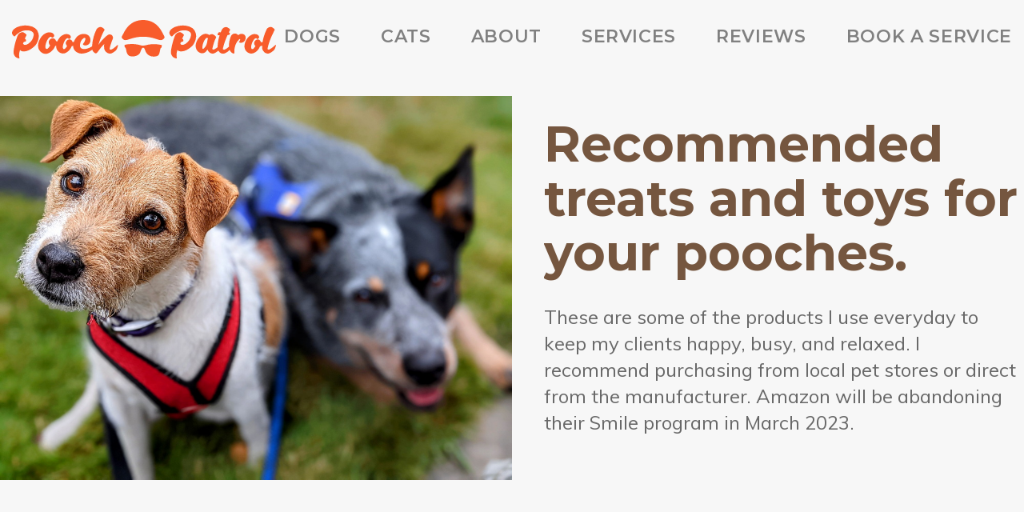

--- FILE ---
content_type: text/html; charset=UTF-8
request_url: https://poochpatrolpdx.com/dog-toys-treats-anxious-dogs/
body_size: 16250
content:
<!DOCTYPE html>
<html lang="en">
<head>
  <meta charset="utf-8">
  <title>Pooch Patrol</title>
  <meta http-equiv="x-ua-compatible" content="ie=edge">
  <meta name="viewport" content="width=device-width, initial-scale=1">
    
		<!-- All in One SEO 4.8.9 - aioseo.com -->
	<meta name="robots" content="max-snippet:-1, max-image-preview:large, max-video-preview:-1" />
	<link rel="canonical" href="https://poochpatrolpdx.com/dog-toys-treats-anxious-dogs/" />
	<meta name="generator" content="All in One SEO (AIOSEO) 4.8.9" />
		<meta property="og:locale" content="en_US" />
		<meta property="og:site_name" content="Pooch Patrol" />
		<meta property="og:type" content="website" />
		<meta property="og:title" content="Pooch Patrol 🐶 Dog Toys &amp; Treats for Anxious Dogs" />
		<meta property="og:description" content="Recommended treats and toys for your pooches. These are some of the products I use everyday to keep my clients happy, busy, and relaxed. I recommend purchasing from local pet stores or direct from the manufacturer. Amazon will be abandoning their Smile program in March 2023. Enrichment &amp; Toys for Dogs Nylabone Power Play Dog" />
		<meta property="og:url" content="https://poochpatrolpdx.com/dog-toys-treats-anxious-dogs/" />
		<meta property="fb:app_id" content="2009423342641691" />
		<meta property="fb:admins" content="74576189962" />
		<meta property="og:image" content="https://poochpatrolpdx.com/wp-content/uploads/2021/10/elle8_resize.jpg" />
		<meta property="og:image:secure_url" content="https://poochpatrolpdx.com/wp-content/uploads/2021/10/elle8_resize.jpg" />
		<meta property="og:image:width" content="1200" />
		<meta property="og:image:height" content="1600" />
		<meta name="twitter:card" content="summary_large_image" />
		<meta name="twitter:title" content="Pooch Patrol 🐶 Dog Toys &amp; Treats for Anxious Dogs" />
		<meta name="twitter:description" content="Recommended treats and toys for your pooches. These are some of the products I use everyday to keep my clients happy, busy, and relaxed. I recommend purchasing from local pet stores or direct from the manufacturer. Amazon will be abandoning their Smile program in March 2023. Enrichment &amp; Toys for Dogs Nylabone Power Play Dog" />
		<meta name="twitter:image" content="https://poochpatrolpdx.com/wp-content/uploads/2021/10/elle8_resize.jpg" />
		<script type="application/ld+json" class="aioseo-schema">
			{"@context":"https:\/\/schema.org","@graph":[{"@type":"BreadcrumbList","@id":"https:\/\/poochpatrolpdx.com\/dog-toys-treats-anxious-dogs\/#breadcrumblist","itemListElement":[{"@type":"ListItem","@id":"https:\/\/poochpatrolpdx.com#listItem","position":1,"name":"Home","item":"https:\/\/poochpatrolpdx.com","nextItem":{"@type":"ListItem","@id":"https:\/\/poochpatrolpdx.com\/dog-toys-treats-anxious-dogs\/#listItem","name":"Dog Toys &#038; Treats for Anxious Dogs"}},{"@type":"ListItem","@id":"https:\/\/poochpatrolpdx.com\/dog-toys-treats-anxious-dogs\/#listItem","position":2,"name":"Dog Toys &#038; Treats for Anxious Dogs","previousItem":{"@type":"ListItem","@id":"https:\/\/poochpatrolpdx.com#listItem","name":"Home"}}]},{"@type":"Organization","@id":"https:\/\/poochpatrolpdx.com\/#organization","name":"Pooch Patrol","description":"for Rescue, Senior, Anxious Dogs & Cats","url":"https:\/\/poochpatrolpdx.com\/","logo":{"@type":"ImageObject","url":"https:\/\/poochpatrolpdx.com\/wp-content\/uploads\/2021\/10\/logo-pooch-patrol.svg","@id":"https:\/\/poochpatrolpdx.com\/dog-toys-treats-anxious-dogs\/#organizationLogo","width":363,"height":52},"image":{"@id":"https:\/\/poochpatrolpdx.com\/dog-toys-treats-anxious-dogs\/#organizationLogo"},"sameAs":["https:\/\/instagram.com\/poochpatropldx","https:\/\/www.youtube.com\/channel\/UCiNnxaM1nQSXxvInnlpep9w"]},{"@type":"WebPage","@id":"https:\/\/poochpatrolpdx.com\/dog-toys-treats-anxious-dogs\/#webpage","url":"https:\/\/poochpatrolpdx.com\/dog-toys-treats-anxious-dogs\/","name":"Pooch Patrol \ud83d\udc36 Dog Toys & Treats for Anxious Dogs","inLanguage":"en-US","isPartOf":{"@id":"https:\/\/poochpatrolpdx.com\/#website"},"breadcrumb":{"@id":"https:\/\/poochpatrolpdx.com\/dog-toys-treats-anxious-dogs\/#breadcrumblist"},"datePublished":"2021-11-04T00:58:55-07:00","dateModified":"2023-07-26T21:02:03-07:00"},{"@type":"WebSite","@id":"https:\/\/poochpatrolpdx.com\/#website","url":"https:\/\/poochpatrolpdx.com\/","name":"Pooch Patrol","description":"for Rescue, Senior, Anxious Dogs & Cats","inLanguage":"en-US","publisher":{"@id":"https:\/\/poochpatrolpdx.com\/#organization"}}]}
		</script>
		<!-- All in One SEO -->

<link rel='dns-prefetch' href='//fonts.googleapis.com' />
<link href='https://fonts.gstatic.com' crossorigin rel='preconnect' />
<link rel="alternate" title="oEmbed (JSON)" type="application/json+oembed" href="https://poochpatrolpdx.com/wp-json/oembed/1.0/embed?url=https%3A%2F%2Fpoochpatrolpdx.com%2Fdog-toys-treats-anxious-dogs%2F" />
<link rel="alternate" title="oEmbed (XML)" type="text/xml+oembed" href="https://poochpatrolpdx.com/wp-json/oembed/1.0/embed?url=https%3A%2F%2Fpoochpatrolpdx.com%2Fdog-toys-treats-anxious-dogs%2F&#038;format=xml" />
<link rel="preload" href="https://poochpatrolpdx.com/wp-content/plugins/bb-plugin/fonts/fontawesome/5.15.4/webfonts/fa-solid-900.woff2" as="font" type="font/woff2" crossorigin="anonymous">
<link rel="preload" href="https://poochpatrolpdx.com/wp-content/plugins/bb-plugin/fonts/fontawesome/5.15.4/webfonts/fa-brands-400.woff2" as="font" type="font/woff2" crossorigin="anonymous">
<style id='wp-img-auto-sizes-contain-inline-css' type='text/css'>
img:is([sizes=auto i],[sizes^="auto," i]){contain-intrinsic-size:3000px 1500px}
/*# sourceURL=wp-img-auto-sizes-contain-inline-css */
</style>
<link rel='stylesheet' id='sbi_styles-css' href='https://poochpatrolpdx.com/wp-content/plugins/instagram-feed/css/sbi-styles.min.css?ver=6.9.1' type='text/css' media='all' />
<link rel='stylesheet' id='font-awesome-5-css' href='https://poochpatrolpdx.com/wp-content/plugins/bb-plugin/fonts/fontawesome/5.15.4/css/all.min.css?ver=2.9.4' type='text/css' media='all' />
<link rel='stylesheet' id='font-awesome-css' href='https://poochpatrolpdx.com/wp-content/plugins/bb-plugin/fonts/fontawesome/5.15.4/css/v4-shims.min.css?ver=2.9.4' type='text/css' media='all' />
<link rel='stylesheet' id='fl-builder-layout-59184-css' href='https://poochpatrolpdx.com/wp-content/uploads/bb-plugin/cache/59184-layout.css?ver=9a66235af4803a820592e7e41867cb74' type='text/css' media='all' />
<link rel='stylesheet' id='main-stylesheet-css' href='https://poochpatrolpdx.com/wp-content/themes/illusio/style.min.css?1636616328&#038;ver=6.9' type='text/css' media='all' />
<link rel='stylesheet' id='pp-animate-css' href='https://poochpatrolpdx.com/wp-content/plugins/bbpowerpack/assets/css/animate.min.css?ver=3.5.1' type='text/css' media='all' />
<link rel='stylesheet' id='fl-builder-google-fonts-ffc23384d2b7d802260858f8c517aa13-css' href='//fonts.googleapis.com/css?family=Montserrat%3A700%2C500%2C600&#038;ver=6.9' type='text/css' media='all' />
<script type="text/javascript" src="https://poochpatrolpdx.com/wp-includes/js/jquery/jquery.min.js?ver=3.7.1" id="jquery-core-js"></script>
<script type="text/javascript" src="https://poochpatrolpdx.com/wp-includes/js/jquery/jquery-migrate.min.js?ver=3.4.1" id="jquery-migrate-js"></script>
<link rel="https://api.w.org/" href="https://poochpatrolpdx.com/wp-json/" /><link rel="alternate" title="JSON" type="application/json" href="https://poochpatrolpdx.com/wp-json/wp/v2/pages/59184" /><link rel="EditURI" type="application/rsd+xml" title="RSD" href="https://poochpatrolpdx.com/xmlrpc.php?rsd" />
<meta name="generator" content="WordPress 6.9" />
<link rel='shortlink' href='https://poochpatrolpdx.com/?p=59184' />
		<script>
			var bb_powerpack = {
				search_term: '',
				version: '2.40.0.2',
				getAjaxUrl: function() { return atob( 'aHR0cHM6Ly9wb29jaHBhdHJvbHBkeC5jb20vd3AtYWRtaW4vYWRtaW4tYWpheC5waHA=' ); },
				callback: function() {}
			};
		</script>
		<link rel="icon" href="https://poochpatrolpdx.com/wp-content/uploads/2021/10/cropped-favicon-pooch-patrol-32x32.png" sizes="32x32" />
<link rel="icon" href="https://poochpatrolpdx.com/wp-content/uploads/2021/10/cropped-favicon-pooch-patrol-192x192.png" sizes="192x192" />
<link rel="apple-touch-icon" href="https://poochpatrolpdx.com/wp-content/uploads/2021/10/cropped-favicon-pooch-patrol-180x180.png" />
<meta name="msapplication-TileImage" content="https://poochpatrolpdx.com/wp-content/uploads/2021/10/cropped-favicon-pooch-patrol-270x270.png" />
		<style type="text/css" id="wp-custom-css">
			/* Dog Filter - hide last item */
.fl-node-5ad529250943f ul.pp-post-filters li:last-child {
    display: none;
}

/* Get Started Form */
.gform_wrapper li#field_9_13 {
    margin-top: 70px!important;
}

.gform_wrapper .gfield_radio li label {
	font-size: .96em !important;
  margin: 2px 0 0 14px !important;
}

.gform_wrapper .gfield_checkbox li label {
	font-size: .96em !important;
	padding: 0 0 0 8px;
}

body .gform_wrapper .top_label div.ginput_container {
    margin-top: 20px;
}

.gform_wrapper ul li.gfield {
    margin-bottom: 30px !important;
}

.gform_wrapper li.gfield.field_description_below+li.gsection {
    margin-top: 60px !important;
}

/* Section headings */
.gform_wrapper h2.gsection_title {
	line-height: 30px;
}

.gform_wrapper .gsection {
    padding-bottom: 15px !important;
}

.gsection_description {
    padding-top: 10px !important;
}

/* Accordian module */
.pp-accordion ul.expanded li {
	margin-bottom: 15px;
}		</style>
		  <link rel="alternate" type="application/rss+xml" title="Pooch Patrol Feed" href="https://poochpatrolpdx.com/feed/">
    <!--<script async src="https://www.googletagmanager.com/gtag/js?id=G-Z0ZP5WX9FQ"></script>
<script>
  window.dataLayer = window.dataLayer || [];
  function gtag(){dataLayer.push(arguments);}
  gtag('js', new Date());

  gtag('config', 'G-Z0ZP5WX9FQ');
</script>


<script>(function(w,d,s,l,i){w[l]=w[l]||[];w[l].push({'gtm.start':
new Date().getTime(),event:'gtm.js'});var f=d.getElementsByTagName(s)[0],
j=d.createElement(s),dl=l!='dataLayer'?'&l='+l:'';j.async=true;j.src=
'https://www.googletagmanager.com/gtm.js?id='+i+dl;f.parentNode.insertBefore(j,f);
})(window,document,'script','dataLayer','GTM-N6DCMVB');</script>-->
<style id='global-styles-inline-css' type='text/css'>
:root{--wp--preset--aspect-ratio--square: 1;--wp--preset--aspect-ratio--4-3: 4/3;--wp--preset--aspect-ratio--3-4: 3/4;--wp--preset--aspect-ratio--3-2: 3/2;--wp--preset--aspect-ratio--2-3: 2/3;--wp--preset--aspect-ratio--16-9: 16/9;--wp--preset--aspect-ratio--9-16: 9/16;--wp--preset--color--black: #000000;--wp--preset--color--cyan-bluish-gray: #abb8c3;--wp--preset--color--white: #ffffff;--wp--preset--color--pale-pink: #f78da7;--wp--preset--color--vivid-red: #cf2e2e;--wp--preset--color--luminous-vivid-orange: #ff6900;--wp--preset--color--luminous-vivid-amber: #fcb900;--wp--preset--color--light-green-cyan: #7bdcb5;--wp--preset--color--vivid-green-cyan: #00d084;--wp--preset--color--pale-cyan-blue: #8ed1fc;--wp--preset--color--vivid-cyan-blue: #0693e3;--wp--preset--color--vivid-purple: #9b51e0;--wp--preset--gradient--vivid-cyan-blue-to-vivid-purple: linear-gradient(135deg,rgb(6,147,227) 0%,rgb(155,81,224) 100%);--wp--preset--gradient--light-green-cyan-to-vivid-green-cyan: linear-gradient(135deg,rgb(122,220,180) 0%,rgb(0,208,130) 100%);--wp--preset--gradient--luminous-vivid-amber-to-luminous-vivid-orange: linear-gradient(135deg,rgb(252,185,0) 0%,rgb(255,105,0) 100%);--wp--preset--gradient--luminous-vivid-orange-to-vivid-red: linear-gradient(135deg,rgb(255,105,0) 0%,rgb(207,46,46) 100%);--wp--preset--gradient--very-light-gray-to-cyan-bluish-gray: linear-gradient(135deg,rgb(238,238,238) 0%,rgb(169,184,195) 100%);--wp--preset--gradient--cool-to-warm-spectrum: linear-gradient(135deg,rgb(74,234,220) 0%,rgb(151,120,209) 20%,rgb(207,42,186) 40%,rgb(238,44,130) 60%,rgb(251,105,98) 80%,rgb(254,248,76) 100%);--wp--preset--gradient--blush-light-purple: linear-gradient(135deg,rgb(255,206,236) 0%,rgb(152,150,240) 100%);--wp--preset--gradient--blush-bordeaux: linear-gradient(135deg,rgb(254,205,165) 0%,rgb(254,45,45) 50%,rgb(107,0,62) 100%);--wp--preset--gradient--luminous-dusk: linear-gradient(135deg,rgb(255,203,112) 0%,rgb(199,81,192) 50%,rgb(65,88,208) 100%);--wp--preset--gradient--pale-ocean: linear-gradient(135deg,rgb(255,245,203) 0%,rgb(182,227,212) 50%,rgb(51,167,181) 100%);--wp--preset--gradient--electric-grass: linear-gradient(135deg,rgb(202,248,128) 0%,rgb(113,206,126) 100%);--wp--preset--gradient--midnight: linear-gradient(135deg,rgb(2,3,129) 0%,rgb(40,116,252) 100%);--wp--preset--font-size--small: 13px;--wp--preset--font-size--medium: 20px;--wp--preset--font-size--large: 36px;--wp--preset--font-size--x-large: 42px;--wp--preset--spacing--20: 0.44rem;--wp--preset--spacing--30: 0.67rem;--wp--preset--spacing--40: 1rem;--wp--preset--spacing--50: 1.5rem;--wp--preset--spacing--60: 2.25rem;--wp--preset--spacing--70: 3.38rem;--wp--preset--spacing--80: 5.06rem;--wp--preset--shadow--natural: 6px 6px 9px rgba(0, 0, 0, 0.2);--wp--preset--shadow--deep: 12px 12px 50px rgba(0, 0, 0, 0.4);--wp--preset--shadow--sharp: 6px 6px 0px rgba(0, 0, 0, 0.2);--wp--preset--shadow--outlined: 6px 6px 0px -3px rgb(255, 255, 255), 6px 6px rgb(0, 0, 0);--wp--preset--shadow--crisp: 6px 6px 0px rgb(0, 0, 0);}:where(.is-layout-flex){gap: 0.5em;}:where(.is-layout-grid){gap: 0.5em;}body .is-layout-flex{display: flex;}.is-layout-flex{flex-wrap: wrap;align-items: center;}.is-layout-flex > :is(*, div){margin: 0;}body .is-layout-grid{display: grid;}.is-layout-grid > :is(*, div){margin: 0;}:where(.wp-block-columns.is-layout-flex){gap: 2em;}:where(.wp-block-columns.is-layout-grid){gap: 2em;}:where(.wp-block-post-template.is-layout-flex){gap: 1.25em;}:where(.wp-block-post-template.is-layout-grid){gap: 1.25em;}.has-black-color{color: var(--wp--preset--color--black) !important;}.has-cyan-bluish-gray-color{color: var(--wp--preset--color--cyan-bluish-gray) !important;}.has-white-color{color: var(--wp--preset--color--white) !important;}.has-pale-pink-color{color: var(--wp--preset--color--pale-pink) !important;}.has-vivid-red-color{color: var(--wp--preset--color--vivid-red) !important;}.has-luminous-vivid-orange-color{color: var(--wp--preset--color--luminous-vivid-orange) !important;}.has-luminous-vivid-amber-color{color: var(--wp--preset--color--luminous-vivid-amber) !important;}.has-light-green-cyan-color{color: var(--wp--preset--color--light-green-cyan) !important;}.has-vivid-green-cyan-color{color: var(--wp--preset--color--vivid-green-cyan) !important;}.has-pale-cyan-blue-color{color: var(--wp--preset--color--pale-cyan-blue) !important;}.has-vivid-cyan-blue-color{color: var(--wp--preset--color--vivid-cyan-blue) !important;}.has-vivid-purple-color{color: var(--wp--preset--color--vivid-purple) !important;}.has-black-background-color{background-color: var(--wp--preset--color--black) !important;}.has-cyan-bluish-gray-background-color{background-color: var(--wp--preset--color--cyan-bluish-gray) !important;}.has-white-background-color{background-color: var(--wp--preset--color--white) !important;}.has-pale-pink-background-color{background-color: var(--wp--preset--color--pale-pink) !important;}.has-vivid-red-background-color{background-color: var(--wp--preset--color--vivid-red) !important;}.has-luminous-vivid-orange-background-color{background-color: var(--wp--preset--color--luminous-vivid-orange) !important;}.has-luminous-vivid-amber-background-color{background-color: var(--wp--preset--color--luminous-vivid-amber) !important;}.has-light-green-cyan-background-color{background-color: var(--wp--preset--color--light-green-cyan) !important;}.has-vivid-green-cyan-background-color{background-color: var(--wp--preset--color--vivid-green-cyan) !important;}.has-pale-cyan-blue-background-color{background-color: var(--wp--preset--color--pale-cyan-blue) !important;}.has-vivid-cyan-blue-background-color{background-color: var(--wp--preset--color--vivid-cyan-blue) !important;}.has-vivid-purple-background-color{background-color: var(--wp--preset--color--vivid-purple) !important;}.has-black-border-color{border-color: var(--wp--preset--color--black) !important;}.has-cyan-bluish-gray-border-color{border-color: var(--wp--preset--color--cyan-bluish-gray) !important;}.has-white-border-color{border-color: var(--wp--preset--color--white) !important;}.has-pale-pink-border-color{border-color: var(--wp--preset--color--pale-pink) !important;}.has-vivid-red-border-color{border-color: var(--wp--preset--color--vivid-red) !important;}.has-luminous-vivid-orange-border-color{border-color: var(--wp--preset--color--luminous-vivid-orange) !important;}.has-luminous-vivid-amber-border-color{border-color: var(--wp--preset--color--luminous-vivid-amber) !important;}.has-light-green-cyan-border-color{border-color: var(--wp--preset--color--light-green-cyan) !important;}.has-vivid-green-cyan-border-color{border-color: var(--wp--preset--color--vivid-green-cyan) !important;}.has-pale-cyan-blue-border-color{border-color: var(--wp--preset--color--pale-cyan-blue) !important;}.has-vivid-cyan-blue-border-color{border-color: var(--wp--preset--color--vivid-cyan-blue) !important;}.has-vivid-purple-border-color{border-color: var(--wp--preset--color--vivid-purple) !important;}.has-vivid-cyan-blue-to-vivid-purple-gradient-background{background: var(--wp--preset--gradient--vivid-cyan-blue-to-vivid-purple) !important;}.has-light-green-cyan-to-vivid-green-cyan-gradient-background{background: var(--wp--preset--gradient--light-green-cyan-to-vivid-green-cyan) !important;}.has-luminous-vivid-amber-to-luminous-vivid-orange-gradient-background{background: var(--wp--preset--gradient--luminous-vivid-amber-to-luminous-vivid-orange) !important;}.has-luminous-vivid-orange-to-vivid-red-gradient-background{background: var(--wp--preset--gradient--luminous-vivid-orange-to-vivid-red) !important;}.has-very-light-gray-to-cyan-bluish-gray-gradient-background{background: var(--wp--preset--gradient--very-light-gray-to-cyan-bluish-gray) !important;}.has-cool-to-warm-spectrum-gradient-background{background: var(--wp--preset--gradient--cool-to-warm-spectrum) !important;}.has-blush-light-purple-gradient-background{background: var(--wp--preset--gradient--blush-light-purple) !important;}.has-blush-bordeaux-gradient-background{background: var(--wp--preset--gradient--blush-bordeaux) !important;}.has-luminous-dusk-gradient-background{background: var(--wp--preset--gradient--luminous-dusk) !important;}.has-pale-ocean-gradient-background{background: var(--wp--preset--gradient--pale-ocean) !important;}.has-electric-grass-gradient-background{background: var(--wp--preset--gradient--electric-grass) !important;}.has-midnight-gradient-background{background: var(--wp--preset--gradient--midnight) !important;}.has-small-font-size{font-size: var(--wp--preset--font-size--small) !important;}.has-medium-font-size{font-size: var(--wp--preset--font-size--medium) !important;}.has-large-font-size{font-size: var(--wp--preset--font-size--large) !important;}.has-x-large-font-size{font-size: var(--wp--preset--font-size--x-large) !important;}
/*# sourceURL=global-styles-inline-css */
</style>
</head>

<body class="wp-singular page-template-default page page-id-59184 wp-theme-illusio fl-builder fl-builder-2-9-4 fl-no-js dog-toys-treats-anxious-dogs" >
<header>
    <div class="header-container container dark-menu">
        <a class="brand" href="/">
          <svg xmlns="http://www.w3.org/2000/svg" viewBox="0 0 363.65 52.69"><g id="Layer_2" data-name="Layer 2"><g id="logo"><path id="illusio_design" d="M35.94,27.8a20.16,20.16,0,0,1-2,4.52,18.1,18.1,0,0,1-3.08,3.86,32.56,32.56,0,0,1-5,3.79,22.87,22.87,0,0,1-5.68,2.59,15.43,15.43,0,0,1-2.85.48A12.07,12.07,0,0,1,14.58,43a6.87,6.87,0,0,1-2.19-.67,2.73,2.73,0,0,1-1.3-1.3q-.51,1.71-1,3.93a15.12,15.12,0,0,0-.3,4.16c0,.1,0,.41.11.93s.16,1,.26,1.59a.82.82,0,0,1-1,1,10.64,10.64,0,0,1-2.41-.82A6.71,6.71,0,0,1,4.2,49.9a10,10,0,0,1-1.86-3.7,10.1,10.1,0,0,1-.15-3.42q.3-2.6.89-5.52t1.38-5.82q.78-2.89,1.66-5.57c.6-1.78,1.19-3.36,1.79-4.75A7.79,7.79,0,0,1,9.39,19a7.64,7.64,0,0,1,2.15-1.59A6.24,6.24,0,0,1,14,16.75a4.48,4.48,0,0,1,2.42.52,9.47,9.47,0,0,1,3.63,3.19c.1.1.1.22,0,.37q-1.34,2.52-2.45,4.67A3.11,3.11,0,0,1,19,26.76a3.16,3.16,0,0,1,.37,1.34,1.86,1.86,0,0,1-.26,1,.77.77,0,0,1-.63.41,3.29,3.29,0,0,0-1.89.63,3.07,3.07,0,0,0-1.23,1.44,1.49,1.49,0,0,0,.26,1.52,2.64,2.64,0,0,0,1.3.93,4.86,4.86,0,0,0,2.56-.11,9.31,9.31,0,0,0,3.3-1.6,16,16,0,0,0,4.75-4.85,17.61,17.61,0,0,0,2.22-5.9c.4-2,.06-3.58-1-4.67a8.52,8.52,0,0,0-4.08-2.27,17.21,17.21,0,0,0-5.27-.44,20.6,20.6,0,0,0-4.71.78,22.85,22.85,0,0,0-8.45,5,4.19,4.19,0,0,0-.67.67l-.78.89a7.47,7.47,0,0,1-.78.74,1.08,1.08,0,0,1-.66.29,2.76,2.76,0,0,1-1.6-1.07,10.67,10.67,0,0,1-1.15-1.6A4.87,4.87,0,0,1,.19,16.3a8.06,8.06,0,0,1,1.74-3A12.89,12.89,0,0,1,4.86,11,25.68,25.68,0,0,1,8,9.41a29,29,0,0,1,7.49-1.75,29,29,0,0,1,7.86.26,20.05,20.05,0,0,1,8.31,3.15,12.33,12.33,0,0,1,4.67,7.09,13.87,13.87,0,0,1,.52,4.78A20,20,0,0,1,35.94,27.8Zm109.92,6.64a.57.57,0,0,0-.74,0c-.54.49-1.28,1.15-2.22,2S141,38,140,38.74a14.62,14.62,0,0,1-2.89,1.63,2.2,2.2,0,0,1-2.19,0,1,1,0,0,1-.45-.78,3.44,3.44,0,0,1,.15-.93c.2-.94.45-1.94.74-3s.62-2.14,1-3.23.71-2.15,1.11-3.19.77-1.95,1.11-2.74a4.76,4.76,0,0,0,.3-3.49,4.68,4.68,0,0,0-4.53-3.23,4.45,4.45,0,0,0-2.3.71,33.38,33.38,0,0,0-3.44,2.74c-1.22,1.09-2.4,2.25-3.56,3.49s-2.27,2.5-3.31,3.78S119.76,32.94,119,34q1.56-5.12,3.49-10.09a82.06,82.06,0,0,1,5-10.38c.1-.15.1-.27,0-.37A7.29,7.29,0,0,0,126,11.48a10.67,10.67,0,0,0-1.93-1.26,4.33,4.33,0,0,0-2.15-.59,6,6,0,0,0-2.19.41,6.42,6.42,0,0,0-2,1.18A6.07,6.07,0,0,0,116.34,13a65.1,65.1,0,0,0-3.93,10.24,56.08,56.08,0,0,0-2.11,12.93c-.61.38-1.23.75-1.85,1.08a24.49,24.49,0,0,1-4.94,2,17.32,17.32,0,0,1-2.22.48,11.39,11.39,0,0,1-2.41.11,8.85,8.85,0,0,1-2.3-.44,4.49,4.49,0,0,1-1.89-1.27,2.9,2.9,0,0,1-.89-1.66,12.4,12.4,0,0,1-.15-2,11.68,11.68,0,0,1,1.26-5.27,10.6,10.6,0,0,1,3.19-3.93A5.24,5.24,0,0,1,99,24.8a2.07,2.07,0,0,1,1-.26.77.77,0,0,1,.74.18,1.42,1.42,0,0,1,.3.67,3.67,3.67,0,0,1,0,.89,4.15,4.15,0,0,1-.19.93,12.84,12.84,0,0,1-3,5.56c-.3.3-.25.64.14,1a3.11,3.11,0,0,0,1.19.78,5.13,5.13,0,0,0,1.93.33,7.48,7.48,0,0,0,2.37-.41A6.57,6.57,0,0,0,106,33a6.18,6.18,0,0,0,1.74-2.89,9.32,9.32,0,0,0,.3-3.49,8.89,8.89,0,0,0-1.08-3.41,6.41,6.41,0,0,0-2.37-2.52,10.38,10.38,0,0,0-4.12-1.48,12.4,12.4,0,0,0-4.26.14,13.84,13.84,0,0,0-4,1.53A11.9,11.9,0,0,0,89,23.5a21.51,21.51,0,0,0-2.33,3.37,20,20,0,0,0-1.53,3.4,4.82,4.82,0,0,1-1.85-.17A4.17,4.17,0,0,0,82.15,28a3.58,3.58,0,0,0-1.93-1.23,4.34,4.34,0,0,0-2.15,0,6.56,6.56,0,0,0-1.33.52,3.28,3.28,0,0,0-1.19,1c-.3.39-.57.79-.82,1.18a4,4,0,0,0-.51,1.41,2.31,2.31,0,0,0-.12.89c0,.3.07.57.12.82a5,5,0,0,0,1.7,3,15,15,0,0,1-2.3,3.23,2.9,2.9,0,0,1-2.15,1.15c-.64-.1-1.09-.59-1.33-1.48a7,7,0,0,1,0-3.16,21.49,21.49,0,0,1,1.15-4.11,20.68,20.68,0,0,1,1.3-2.71,9.85,9.85,0,0,1,1.52-2q1.41-1.63,2.52-1.56a1.17,1.17,0,0,1,1,.37,1.82,1.82,0,0,1,.37.67,3.77,3.77,0,0,0,1.49-.29,2.67,2.67,0,0,0,1.07-.86,2.6,2.6,0,0,0,.49-1.3,2.79,2.79,0,0,0-.45-1.63,4.73,4.73,0,0,0-1.85-1.74,7.64,7.64,0,0,0-3.12-.85,8.11,8.11,0,0,0-4,.59,16.35,16.35,0,0,0-3.34,1.78,12.74,12.74,0,0,0-2.82,2.6,23.6,23.6,0,0,0-3,5A5.07,5.07,0,0,1,60.64,29a4.71,4.71,0,0,0-1.26-2.45,3.82,3.82,0,0,0-2.08-1.3,5.13,5.13,0,0,0-2.37,0,5.6,5.6,0,0,0-1.45.59,6.86,6.86,0,0,0-1.37,1c-.29.4-.58.82-.85,1.26a4.48,4.48,0,0,0-.56,1.63,2.43,2.43,0,0,0-.11.93c0,.32.06.63.11.93a5.19,5.19,0,0,0,1.86,3.26A16,16,0,0,1,50,38.52a3,3,0,0,1-2.37,1.22,1.83,1.83,0,0,1-1.48-1.56,8.64,8.64,0,0,1,0-3.52,20.24,20.24,0,0,1,1.3-4.56,15.68,15.68,0,0,1,1.41-3,19.06,19.06,0,0,1,1.63-2.3c1.14-1.18,2.08-1.75,2.82-1.7a1.28,1.28,0,0,1,1.07.41,1.76,1.76,0,0,1,.41.77A3.92,3.92,0,0,0,56.41,24a2.82,2.82,0,0,0,1.19-1,2.92,2.92,0,0,0,.52-1.45,2.86,2.86,0,0,0-.45-1.71,5.11,5.11,0,0,0-2.07-2A8.27,8.27,0,0,0,52.19,17a9.39,9.39,0,0,0-4.45.59,21.33,21.33,0,0,0-3.71,2,14.3,14.3,0,0,0-3,2.79,24.88,24.88,0,0,0-2.53,3.7,22.36,22.36,0,0,0-1.78,4.16,17.12,17.12,0,0,0-.78,4.26,13.61,13.61,0,0,0,.49,4.34,9.75,9.75,0,0,0,1.33,2.78,11.55,11.55,0,0,0,4.71,4,7.72,7.72,0,0,0,2.86.74h.07a9.44,9.44,0,0,0,4.49-.63,14.57,14.57,0,0,0,3.89-2.3,17.94,17.94,0,0,0,3.08-3.15,15.72,15.72,0,0,0,2-3.26,7.7,7.7,0,0,1,.33-.71,5,5,0,0,0,.33-.7l1.34-.45a10.45,10.45,0,0,0,.45,3.93,8.22,8.22,0,0,0,1.18,2.53,10.74,10.74,0,0,0,1.93,2.11,9.87,9.87,0,0,0,2.37,1.48,8.9,8.9,0,0,0,2.6.71h.07a8.16,8.16,0,0,0,4.08-.59A14.65,14.65,0,0,0,77,43.19a17,17,0,0,0,2.78-2.85,16.7,16.7,0,0,0,1.85-3,5.92,5.92,0,0,0,.26-.59l.26-.67a21.72,21.72,0,0,0,2.06-.72,10.4,10.4,0,0,0,.46,3.17,8,8,0,0,0,1.26,2.55,12.41,12.41,0,0,0,2.15,2.27,11.84,11.84,0,0,0,2.79,1.7,11.55,11.55,0,0,0,3.22.89,19,19,0,0,0,5.75-.29,25.73,25.73,0,0,0,5.53-1.78,24.79,24.79,0,0,0,4.71-2.79c.2-.15.37-.3.56-.45a10.62,10.62,0,0,0,.29,1.08,6.61,6.61,0,0,0,1.26,2,10.49,10.49,0,0,0,1.56,1.37,2.62,2.62,0,0,0,3.71-.52q2.37-3.11,4.67-6.15A47.29,47.29,0,0,1,127,32.92a24.53,24.53,0,0,0,.15,6.86,7.25,7.25,0,0,0,2.37,4,7.81,7.81,0,0,0,2.26,1.52A9.06,9.06,0,0,0,134,46a6.49,6.49,0,0,0,2,0,8.16,8.16,0,0,0,1.48-.37A22.06,22.06,0,0,0,140.23,44a19.85,19.85,0,0,0,2.67-2.08A10.57,10.57,0,0,0,144,40.56a6.66,6.66,0,0,0,.82-1.56l1.26-3.86A.56.56,0,0,0,145.86,34.44Zm217.53-.08a.56.56,0,0,0-.74,0c-.55.5-1.29,1.15-2.23,2s-1.91,1.58-2.93,2.3a14.85,14.85,0,0,1-2.89,1.63,2.18,2.18,0,0,1-2.19,0,1,1,0,0,1-.44-.78,4.16,4.16,0,0,1,.14-1q.75-3.25,1.71-6.27t2.15-6q1.18-3,2.67-6.12t3.27-6.61a.84.84,0,0,0-.08-.37,7,7,0,0,0-1.48-1.7,10.51,10.51,0,0,0-1.86-1.26,4.29,4.29,0,0,0-2.18-.6,6.29,6.29,0,0,0-2.23.41,6.45,6.45,0,0,0-2,1.19,5.77,5.77,0,0,0-1.4,1.82,64,64,0,0,0-3.94,10.23,49.69,49.69,0,0,0-1.53,7.11,5,5,0,0,1-2.54-.06A5.22,5.22,0,0,0,341.58,28a3.75,3.75,0,0,0-1.93-1.15,4.22,4.22,0,0,0-2.15,0,6.56,6.56,0,0,0-1.33.52,3.36,3.36,0,0,0-1.19,1c-.3.4-.57.8-.81,1.19a3.82,3.82,0,0,0-.52,1.41,1.84,1.84,0,0,0-.12.82c0,.29.07.59.12.89a5.37,5.37,0,0,0,.55,1.59,4.28,4.28,0,0,0,1.15,1.37,15.29,15.29,0,0,1-2.3,3.23A2.69,2.69,0,0,1,330.9,40c-.64,0-1.09-.47-1.33-1.41a7.15,7.15,0,0,1,0-3.19,21.44,21.44,0,0,1,1.15-4.08,16.23,16.23,0,0,1,2.82-4.75A3.75,3.75,0,0,1,336,24.91a1.38,1.38,0,0,1,1,.44,1.82,1.82,0,0,1,.37.67,3.61,3.61,0,0,0,1.49-.3,2.57,2.57,0,0,0,1.07-.85,2.51,2.51,0,0,0,.49-1.3,2.77,2.77,0,0,0-.45-1.63,4.73,4.73,0,0,0-1.85-1.74,7.59,7.59,0,0,0-3.12-.86,8.46,8.46,0,0,0-4,.52,20.86,20.86,0,0,0-3.34,1.86,12.94,12.94,0,0,0-2.82,2.59,19.28,19.28,0,0,0-2.26,3.31,20.05,20.05,0,0,0-1.6,3.74,18.29,18.29,0,0,0-.74,3.93,10.45,10.45,0,0,0,.45,3.93,8.28,8.28,0,0,0,1.18,2.52,10.52,10.52,0,0,0,1.93,2.12,9.87,9.87,0,0,0,2.37,1.48,7.45,7.45,0,0,0,2.6.63h.08a8.35,8.35,0,0,0,4.07-.55,13.62,13.62,0,0,0,3.53-2.08,16,16,0,0,0,2.74-2.86,17.84,17.84,0,0,0,1.82-3,4.7,4.7,0,0,1,.3-.63c.09-.18.19-.39.29-.63A18.08,18.08,0,0,0,344.73,35c0,.55-.08,1.11-.11,1.67a8.8,8.8,0,0,0,.74,4.56,11.36,11.36,0,0,0,2.23,2.93,6.37,6.37,0,0,0,2.3,1.45,7.53,7.53,0,0,0,2.19.44,5.18,5.18,0,0,0,1.74-.18c.49-.15.87-.27,1.11-.37a23.32,23.32,0,0,0,2.82-1.63,21.61,21.61,0,0,0,2.67-2.08,9.19,9.19,0,0,0,1.11-1.34,6.6,6.6,0,0,0,.82-1.55l1.26-3.86A.57.57,0,0,0,363.39,34.36ZM253.1,18.16a12.34,12.34,0,0,0-4.68-7.09,20.05,20.05,0,0,0-8.31-3.15,29.71,29.71,0,0,0-15.35,1.49A24.91,24.91,0,0,0,221.65,11a12.47,12.47,0,0,0-2.93,2.34,8,8,0,0,0-1.75,3,4.87,4.87,0,0,0,.37,3.56,10.67,10.67,0,0,0,1.15,1.6,2.76,2.76,0,0,0,1.6,1.07,1.12,1.12,0,0,0,.67-.29,8.6,8.6,0,0,0,.77-.74c.28-.3.54-.6.78-.89a4.19,4.19,0,0,1,.67-.67,22.81,22.81,0,0,1,8.46-5,20.41,20.41,0,0,1,4.71-.78,17.14,17.14,0,0,1,5.26.44,8.52,8.52,0,0,1,4.08,2.27c1.06,1.09,1.4,2.64,1,4.67a17.39,17.39,0,0,1-2.22,5.9,16,16,0,0,1-4.75,4.85,9.31,9.31,0,0,1-3.3,1.6,4.86,4.86,0,0,1-2.56.11,2.64,2.64,0,0,1-1.3-.93,1.51,1.51,0,0,1-.26-1.52,3.07,3.07,0,0,1,1.23-1.44,3.34,3.34,0,0,1,1.89-.63.74.74,0,0,0,.63-.41,1.86,1.86,0,0,0,.26-1,3,3,0,0,0-1.71-2.6q1.11-2.14,2.45-4.67c.1-.15.1-.27,0-.37a9.47,9.47,0,0,0-3.63-3.19,4.46,4.46,0,0,0-2.41-.52,6.24,6.24,0,0,0-2.49.67A7.64,7.64,0,0,0,226.17,19a7.79,7.79,0,0,0-1.48,2.11q-.9,2.09-1.78,4.75c-.6,1.78-1.15,3.64-1.67,5.57s-1,3.86-1.37,5.82-.7,3.79-.9,5.52a10.36,10.36,0,0,0,.15,3.42A10,10,0,0,0,221,49.9a6.71,6.71,0,0,0,2.56,1.93,10.64,10.64,0,0,0,2.41.82.78.78,0,0,0,.85-.22.81.81,0,0,0,.19-.82c-.1-.54-.19-1.08-.26-1.59s-.12-.83-.12-.93a15.52,15.52,0,0,1,.3-4.16c.3-1.48.62-2.79,1-3.93a2.71,2.71,0,0,0,1.29,1.3,6.87,6.87,0,0,0,2.19.67,12.09,12.09,0,0,0,2.71.07,15.54,15.54,0,0,0,2.86-.48A22.82,22.82,0,0,0,242.6,40a33.16,33.16,0,0,0,5-3.79,18.37,18.37,0,0,0,3.07-3.86,20.43,20.43,0,0,0,2.93-9.38A14.11,14.11,0,0,0,253.1,18.16ZM321.7,26A7.68,7.68,0,0,1,320,29.25a5.74,5.74,0,0,1-2.41,1.59,6.66,6.66,0,0,1-2.3.41,5.27,5.27,0,0,1-1.59-.26,3,3,0,0,1-.93-.48c-.2-.17-.32-.26-.37-.26a4.82,4.82,0,0,0,1.93-3.56q0-.15-.33-.45c-.23-.19-.59-.07-1.08.37a16.6,16.6,0,0,0-4.15,5.46,23.35,23.35,0,0,0-2.08,6.49,26.42,26.42,0,0,0-.41,3.82c0,1.11,0,2,0,2.78s-.32,1-1,.89a6.25,6.25,0,0,1-1.64-.56,6.59,6.59,0,0,1-1.63-1.22,12.09,12.09,0,0,1-1.89-2.53,6.92,6.92,0,0,1-.39-.77,8.77,8.77,0,0,1-.91,1.07,15.48,15.48,0,0,1-2.59,2,25.64,25.64,0,0,1-2.82,1.6c-.25.1-.63.22-1.15.37a5.51,5.51,0,0,1-1.78.18,7.1,7.1,0,0,1-2.15-.44,6.68,6.68,0,0,1-2.27-1.45A9.59,9.59,0,0,1,284.25,42a23,23,0,0,1-2.45,1.88A23.32,23.32,0,0,1,279,45.53c-.25.1-.63.22-1.15.37a5.51,5.51,0,0,1-1.78.18,7.16,7.16,0,0,1-2.15-.44,6.41,6.41,0,0,1-2.26-1.45,8.59,8.59,0,0,1-2.3-3.63c-.7.94-1.4,1.83-2.12,2.67a6.28,6.28,0,0,1-2.63,1.85,7.17,7.17,0,0,1-3.63.52,8,8,0,0,1-3.27-1.15A9.54,9.54,0,0,1,255.1,42a10,10,0,0,1-1.64-3.26,10.7,10.7,0,0,1-.44-3.93,15.21,15.21,0,0,1,.82-3.93,16.4,16.4,0,0,1,1.66-3.71,24.3,24.3,0,0,1,2.42-3.34,20,20,0,0,1,2.7-2.52,12.9,12.9,0,0,1,3.15-1.78,8.34,8.34,0,0,1,4.31-.48,9,9,0,0,1,3.85,1.59c1.73-1.53,3.74-1.66,6-.37a10.61,10.61,0,0,1,1.93,1.41,7.53,7.53,0,0,1,1.48,1.85,49.69,49.69,0,0,0-3.07,7.35q-1.15,3.55-2.12,7.56a4.25,4.25,0,0,0-.15,1,1,1,0,0,0,.45.78,2.18,2.18,0,0,0,2.19,0,14.85,14.85,0,0,0,2.89-1.63c.56-.4,1.11-.82,1.65-1.24a4.18,4.18,0,0,1,0-.51,53.42,53.42,0,0,1,.93-8.56A65.48,65.48,0,0,1,286,20.9l-1.86.08a.79.79,0,0,1-.85-.34,1.08,1.08,0,0,1,0-1l.45-1.41a2.27,2.27,0,0,1,.74-1,1.77,1.77,0,0,1,1.11-.41l1.93.08a19.74,19.74,0,0,1,.82-2c.29-.62.59-1.22.89-1.82a5.73,5.73,0,0,1,1.41-1.81,6.3,6.3,0,0,1,4.19-1.6,4.29,4.29,0,0,1,2.18.6,14.09,14.09,0,0,1,1.93,1.29,6.41,6.41,0,0,1,1.49,1.67.29.29,0,0,1,0,.37c-.35.65-.67,1.28-1,1.89s-.59,1.23-.89,1.82l1.11.08q.75,0,.45,1l-.22,1a4.24,4.24,0,0,1-.37.7.68.68,0,0,1-.6.34l-1.93.07q-2.14,4.68-3.67,9a94.44,94.44,0,0,0-2.7,9.19,4.18,4.18,0,0,0-.15,1c0,.25.17.49.52.74a2.05,2.05,0,0,0,2.11.07A12.74,12.74,0,0,0,296,38.89c1-.71,2-1.47,2.9-2.27a23.59,23.59,0,0,1,0-2.66,35.08,35.08,0,0,1,.48-4.31,36.37,36.37,0,0,1,1-4.15,24.62,24.62,0,0,1,1.34-3.56,5.76,5.76,0,0,1,1.41-1.82A6.43,6.43,0,0,1,305,18.94a6,6,0,0,1,2.19-.41,4.39,4.39,0,0,1,2.19.59,7.18,7.18,0,0,1,2.37,1.78,8,8,0,0,1,1.41-1.11,4.6,4.6,0,0,1,1.64-.59q3.85-.68,5.71,1.41a5,5,0,0,1,1.29,2.59A6.2,6.2,0,0,1,321.7,26Zm-51.77-.89a4.9,4.9,0,0,0-1.26-.56,1.26,1.26,0,0,0-1.26.41,13.49,13.49,0,0,0-2.6,3.45,23.21,23.21,0,0,0-1.63,3.89c-.2.65-.38,1.37-.56,2.16a16.14,16.14,0,0,0-.33,2.22,11,11,0,0,0,0,1.82,1.47,1.47,0,0,0,.45,1.07c.34.3,1,0,2-1a16.33,16.33,0,0,0,2.71-3.71,12.54,12.54,0,0,0,1.29-4.16c.15-1,.33-2,.52-2.89S269.68,26,269.93,25.13Z" fill="#f15e2f"/><path d="M207.4,26.94c-4.18,2.82-10.8-4-26.77-4s-22.6,6.8-26.77,4-2.88-3.63-.68-7.83c2.5-4.76,9-19,27.45-19.11,18.48.15,24.94,14.35,27.45,19.11C210.28,23.31,211.52,24.16,207.4,26.94ZM206,37.7c-.14.5-1,.27-1.2.74-1.52,3.59-.94,8.57-4,10.56-1.36.88-3.87,1.19-5.8,1.19a12.06,12.06,0,0,1-9.82-4.91c-1.51-2-1.75-4.57-3.2-6.87a2.73,2.73,0,0,0-2.6,0c-1.09,1.26-2.68,5.72-2.94,6.45-2.5,5.2-11.6,6.29-15.19,4.15-1.95-1.16-2.94-3.29-3.59-5.84-.42-1.65-.5-4.43-1.63-5.36-.2-.16-.65-.2-.75-.59a14.37,14.37,0,0,1-.3-3.12,44,44,0,0,1,18.75-.3c2.66.54,4.79,1.62,8,1.34,2-.18,4-1,6.1-1.34a44.07,44.07,0,0,1,18.44.6A12.26,12.26,0,0,1,206,37.7Z" fill="#f15e2f"/></g></g></svg>
        </a>
        <nav>
          <div class="main-nav-wrap">
            <ul id="menu-primary-nav" class=""><li id="menu-item-58223" class="menu-item menu-item-type-post_type menu-item-object-page menu-item-58223"><a href="https://poochpatrolpdx.com/petcare-clients/dogs/">Dogs</a></li>
<li id="menu-item-58224" class="menu-item menu-item-type-post_type menu-item-object-page menu-item-58224"><a href="https://poochpatrolpdx.com/petcare-clients/cats/">Cats</a></li>
<li id="menu-item-58489" class="menu-item menu-item-type-post_type menu-item-object-page menu-item-58489"><a href="https://poochpatrolpdx.com/about/">About</a></li>
<li id="menu-item-58693" class="menu-item menu-item-type-post_type menu-item-object-page menu-item-58693"><a href="https://poochpatrolpdx.com/services/">Services</a></li>
<li id="menu-item-58225" class="menu-item menu-item-type-post_type menu-item-object-page menu-item-58225"><a href="https://poochpatrolpdx.com/reviews/">Reviews</a></li>
<li id="menu-item-58226" class="menu-item menu-item-type-post_type menu-item-object-page menu-item-58226"><a href="https://poochpatrolpdx.com/book-service/">Book a Service</a></li>
</ul>            </div>

            <div class="mobile-nav-wrap">
              <a class="mobile-brand" href="/">

			<svg xmlns="http://www.w3.org/2000/svg" viewBox="0 0 363.65 52.69"><g id="Layer_2" data-name="Layer 2"><g id="logo"><path  id="illusio_design" data-name="illusio design"  d="M35.94,27.8a20.16,20.16,0,0,1-2,4.52,18.1,18.1,0,0,1-3.08,3.86,32.56,32.56,0,0,1-5,3.79,22.87,22.87,0,0,1-5.68,2.59,15.43,15.43,0,0,1-2.85.48A12.07,12.07,0,0,1,14.58,43a6.87,6.87,0,0,1-2.19-.67,2.73,2.73,0,0,1-1.3-1.3q-.51,1.71-1,3.93a15.12,15.12,0,0,0-.3,4.16c0,.1,0,.41.11.93s.16,1,.26,1.59a.82.82,0,0,1-1,1,10.64,10.64,0,0,1-2.41-.82A6.71,6.71,0,0,1,4.2,49.9a10,10,0,0,1-1.86-3.7,10.1,10.1,0,0,1-.15-3.42q.3-2.6.89-5.52t1.38-5.82q.78-2.89,1.66-5.57c.6-1.78,1.19-3.36,1.79-4.75A7.79,7.79,0,0,1,9.39,19a7.64,7.64,0,0,1,2.15-1.59A6.24,6.24,0,0,1,14,16.75a4.48,4.48,0,0,1,2.42.52,9.47,9.47,0,0,1,3.63,3.19c.1.1.1.22,0,.37q-1.34,2.52-2.45,4.67A3.11,3.11,0,0,1,19,26.76a3.16,3.16,0,0,1,.37,1.34,1.86,1.86,0,0,1-.26,1,.77.77,0,0,1-.63.41,3.29,3.29,0,0,0-1.89.63,3.07,3.07,0,0,0-1.23,1.44,1.49,1.49,0,0,0,.26,1.52,2.64,2.64,0,0,0,1.3.93,4.86,4.86,0,0,0,2.56-.11,9.31,9.31,0,0,0,3.3-1.6,16,16,0,0,0,4.75-4.85,17.61,17.61,0,0,0,2.22-5.9c.4-2,.06-3.58-1-4.67a8.52,8.52,0,0,0-4.08-2.27,17.21,17.21,0,0,0-5.27-.44,20.6,20.6,0,0,0-4.71.78,22.85,22.85,0,0,0-8.45,5,4.19,4.19,0,0,0-.67.67l-.78.89a7.47,7.47,0,0,1-.78.74,1.08,1.08,0,0,1-.66.29,2.76,2.76,0,0,1-1.6-1.07,10.67,10.67,0,0,1-1.15-1.6A4.87,4.87,0,0,1,.19,16.3a8.06,8.06,0,0,1,1.74-3A12.89,12.89,0,0,1,4.86,11,25.68,25.68,0,0,1,8,9.41a29,29,0,0,1,7.49-1.75,29,29,0,0,1,7.86.26,20.05,20.05,0,0,1,8.31,3.15,12.33,12.33,0,0,1,4.67,7.09,13.87,13.87,0,0,1,.52,4.78A20,20,0,0,1,35.94,27.8Zm109.92,6.64a.57.57,0,0,0-.74,0c-.54.49-1.28,1.15-2.22,2S141,38,140,38.74a14.62,14.62,0,0,1-2.89,1.63,2.2,2.2,0,0,1-2.19,0,1,1,0,0,1-.45-.78,3.44,3.44,0,0,1,.15-.93c.2-.94.45-1.94.74-3s.62-2.14,1-3.23.71-2.15,1.11-3.19.77-1.95,1.11-2.74a4.76,4.76,0,0,0,.3-3.49,4.68,4.68,0,0,0-4.53-3.23,4.45,4.45,0,0,0-2.3.71,33.38,33.38,0,0,0-3.44,2.74c-1.22,1.09-2.4,2.25-3.56,3.49s-2.27,2.5-3.31,3.78S119.76,32.94,119,34q1.56-5.12,3.49-10.09a82.06,82.06,0,0,1,5-10.38c.1-.15.1-.27,0-.37A7.29,7.29,0,0,0,126,11.48a10.67,10.67,0,0,0-1.93-1.26,4.33,4.33,0,0,0-2.15-.59,6,6,0,0,0-2.19.41,6.42,6.42,0,0,0-2,1.18A6.07,6.07,0,0,0,116.34,13a65.1,65.1,0,0,0-3.93,10.24,56.08,56.08,0,0,0-2.11,12.93c-.61.38-1.23.75-1.85,1.08a24.49,24.49,0,0,1-4.94,2,17.32,17.32,0,0,1-2.22.48,11.39,11.39,0,0,1-2.41.11,8.85,8.85,0,0,1-2.3-.44,4.49,4.49,0,0,1-1.89-1.27,2.9,2.9,0,0,1-.89-1.66,12.4,12.4,0,0,1-.15-2,11.68,11.68,0,0,1,1.26-5.27,10.6,10.6,0,0,1,3.19-3.93A5.24,5.24,0,0,1,99,24.8a2.07,2.07,0,0,1,1-.26.77.77,0,0,1,.74.18,1.42,1.42,0,0,1,.3.67,3.67,3.67,0,0,1,0,.89,4.15,4.15,0,0,1-.19.93,12.84,12.84,0,0,1-3,5.56c-.3.3-.25.64.14,1a3.11,3.11,0,0,0,1.19.78,5.13,5.13,0,0,0,1.93.33,7.48,7.48,0,0,0,2.37-.41A6.57,6.57,0,0,0,106,33a6.18,6.18,0,0,0,1.74-2.89,9.32,9.32,0,0,0,.3-3.49,8.89,8.89,0,0,0-1.08-3.41,6.41,6.41,0,0,0-2.37-2.52,10.38,10.38,0,0,0-4.12-1.48,12.4,12.4,0,0,0-4.26.14,13.84,13.84,0,0,0-4,1.53A11.9,11.9,0,0,0,89,23.5a21.51,21.51,0,0,0-2.33,3.37,20,20,0,0,0-1.53,3.4,4.82,4.82,0,0,1-1.85-.17A4.17,4.17,0,0,0,82.15,28a3.58,3.58,0,0,0-1.93-1.23,4.34,4.34,0,0,0-2.15,0,6.56,6.56,0,0,0-1.33.52,3.28,3.28,0,0,0-1.19,1c-.3.39-.57.79-.82,1.18a4,4,0,0,0-.51,1.41,2.31,2.31,0,0,0-.12.89c0,.3.07.57.12.82a5,5,0,0,0,1.7,3,15,15,0,0,1-2.3,3.23,2.9,2.9,0,0,1-2.15,1.15c-.64-.1-1.09-.59-1.33-1.48a7,7,0,0,1,0-3.16,21.49,21.49,0,0,1,1.15-4.11,20.68,20.68,0,0,1,1.3-2.71,9.85,9.85,0,0,1,1.52-2q1.41-1.63,2.52-1.56a1.17,1.17,0,0,1,1,.37,1.82,1.82,0,0,1,.37.67,3.77,3.77,0,0,0,1.49-.29,2.67,2.67,0,0,0,1.07-.86,2.6,2.6,0,0,0,.49-1.3,2.79,2.79,0,0,0-.45-1.63,4.73,4.73,0,0,0-1.85-1.74,7.64,7.64,0,0,0-3.12-.85,8.11,8.11,0,0,0-4,.59,16.35,16.35,0,0,0-3.34,1.78,12.74,12.74,0,0,0-2.82,2.6,23.6,23.6,0,0,0-3,5A5.07,5.07,0,0,1,60.64,29a4.71,4.71,0,0,0-1.26-2.45,3.82,3.82,0,0,0-2.08-1.3,5.13,5.13,0,0,0-2.37,0,5.6,5.6,0,0,0-1.45.59,6.86,6.86,0,0,0-1.37,1c-.29.4-.58.82-.85,1.26a4.48,4.48,0,0,0-.56,1.63,2.43,2.43,0,0,0-.11.93c0,.32.06.63.11.93a5.19,5.19,0,0,0,1.86,3.26A16,16,0,0,1,50,38.52a3,3,0,0,1-2.37,1.22,1.83,1.83,0,0,1-1.48-1.56,8.64,8.64,0,0,1,0-3.52,20.24,20.24,0,0,1,1.3-4.56,15.68,15.68,0,0,1,1.41-3,19.06,19.06,0,0,1,1.63-2.3c1.14-1.18,2.08-1.75,2.82-1.7a1.28,1.28,0,0,1,1.07.41,1.76,1.76,0,0,1,.41.77A3.92,3.92,0,0,0,56.41,24a2.82,2.82,0,0,0,1.19-1,2.92,2.92,0,0,0,.52-1.45,2.86,2.86,0,0,0-.45-1.71,5.11,5.11,0,0,0-2.07-2A8.27,8.27,0,0,0,52.19,17a9.39,9.39,0,0,0-4.45.59,21.33,21.33,0,0,0-3.71,2,14.3,14.3,0,0,0-3,2.79,24.88,24.88,0,0,0-2.53,3.7,22.36,22.36,0,0,0-1.78,4.16,17.12,17.12,0,0,0-.78,4.26,13.61,13.61,0,0,0,.49,4.34,9.75,9.75,0,0,0,1.33,2.78,11.55,11.55,0,0,0,4.71,4,7.72,7.72,0,0,0,2.86.74h.07a9.44,9.44,0,0,0,4.49-.63,14.57,14.57,0,0,0,3.89-2.3,17.94,17.94,0,0,0,3.08-3.15,15.72,15.72,0,0,0,2-3.26,7.7,7.7,0,0,1,.33-.71,5,5,0,0,0,.33-.7l1.34-.45a10.45,10.45,0,0,0,.45,3.93,8.22,8.22,0,0,0,1.18,2.53,10.74,10.74,0,0,0,1.93,2.11,9.87,9.87,0,0,0,2.37,1.48,8.9,8.9,0,0,0,2.6.71h.07a8.16,8.16,0,0,0,4.08-.59A14.65,14.65,0,0,0,77,43.19a17,17,0,0,0,2.78-2.85,16.7,16.7,0,0,0,1.85-3,5.92,5.92,0,0,0,.26-.59l.26-.67a21.72,21.72,0,0,0,2.06-.72,10.4,10.4,0,0,0,.46,3.17,8,8,0,0,0,1.26,2.55,12.41,12.41,0,0,0,2.15,2.27,11.84,11.84,0,0,0,2.79,1.7,11.55,11.55,0,0,0,3.22.89,19,19,0,0,0,5.75-.29,25.73,25.73,0,0,0,5.53-1.78,24.79,24.79,0,0,0,4.71-2.79c.2-.15.37-.3.56-.45a10.62,10.62,0,0,0,.29,1.08,6.61,6.61,0,0,0,1.26,2,10.49,10.49,0,0,0,1.56,1.37,2.62,2.62,0,0,0,3.71-.52q2.37-3.11,4.67-6.15A47.29,47.29,0,0,1,127,32.92a24.53,24.53,0,0,0,.15,6.86,7.25,7.25,0,0,0,2.37,4,7.81,7.81,0,0,0,2.26,1.52A9.06,9.06,0,0,0,134,46a6.49,6.49,0,0,0,2,0,8.16,8.16,0,0,0,1.48-.37A22.06,22.06,0,0,0,140.23,44a19.85,19.85,0,0,0,2.67-2.08A10.57,10.57,0,0,0,144,40.56a6.66,6.66,0,0,0,.82-1.56l1.26-3.86A.56.56,0,0,0,145.86,34.44Zm217.53-.08a.56.56,0,0,0-.74,0c-.55.5-1.29,1.15-2.23,2s-1.91,1.58-2.93,2.3a14.85,14.85,0,0,1-2.89,1.63,2.18,2.18,0,0,1-2.19,0,1,1,0,0,1-.44-.78,4.16,4.16,0,0,1,.14-1q.75-3.25,1.71-6.27t2.15-6q1.18-3,2.67-6.12t3.27-6.61a.84.84,0,0,0-.08-.37,7,7,0,0,0-1.48-1.7,10.51,10.51,0,0,0-1.86-1.26,4.29,4.29,0,0,0-2.18-.6,6.29,6.29,0,0,0-2.23.41,6.45,6.45,0,0,0-2,1.19,5.77,5.77,0,0,0-1.4,1.82,64,64,0,0,0-3.94,10.23,49.69,49.69,0,0,0-1.53,7.11,5,5,0,0,1-2.54-.06A5.22,5.22,0,0,0,341.58,28a3.75,3.75,0,0,0-1.93-1.15,4.22,4.22,0,0,0-2.15,0,6.56,6.56,0,0,0-1.33.52,3.36,3.36,0,0,0-1.19,1c-.3.4-.57.8-.81,1.19a3.82,3.82,0,0,0-.52,1.41,1.84,1.84,0,0,0-.12.82c0,.29.07.59.12.89a5.37,5.37,0,0,0,.55,1.59,4.28,4.28,0,0,0,1.15,1.37,15.29,15.29,0,0,1-2.3,3.23A2.69,2.69,0,0,1,330.9,40c-.64,0-1.09-.47-1.33-1.41a7.15,7.15,0,0,1,0-3.19,21.44,21.44,0,0,1,1.15-4.08,16.23,16.23,0,0,1,2.82-4.75A3.75,3.75,0,0,1,336,24.91a1.38,1.38,0,0,1,1,.44,1.82,1.82,0,0,1,.37.67,3.61,3.61,0,0,0,1.49-.3,2.57,2.57,0,0,0,1.07-.85,2.51,2.51,0,0,0,.49-1.3,2.77,2.77,0,0,0-.45-1.63,4.73,4.73,0,0,0-1.85-1.74,7.59,7.59,0,0,0-3.12-.86,8.46,8.46,0,0,0-4,.52,20.86,20.86,0,0,0-3.34,1.86,12.94,12.94,0,0,0-2.82,2.59,19.28,19.28,0,0,0-2.26,3.31,20.05,20.05,0,0,0-1.6,3.74,18.29,18.29,0,0,0-.74,3.93,10.45,10.45,0,0,0,.45,3.93,8.28,8.28,0,0,0,1.18,2.52,10.52,10.52,0,0,0,1.93,2.12,9.87,9.87,0,0,0,2.37,1.48,7.45,7.45,0,0,0,2.6.63h.08a8.35,8.35,0,0,0,4.07-.55,13.62,13.62,0,0,0,3.53-2.08,16,16,0,0,0,2.74-2.86,17.84,17.84,0,0,0,1.82-3,4.7,4.7,0,0,1,.3-.63c.09-.18.19-.39.29-.63A18.08,18.08,0,0,0,344.73,35c0,.55-.08,1.11-.11,1.67a8.8,8.8,0,0,0,.74,4.56,11.36,11.36,0,0,0,2.23,2.93,6.37,6.37,0,0,0,2.3,1.45,7.53,7.53,0,0,0,2.19.44,5.18,5.18,0,0,0,1.74-.18c.49-.15.87-.27,1.11-.37a23.32,23.32,0,0,0,2.82-1.63,21.61,21.61,0,0,0,2.67-2.08,9.19,9.19,0,0,0,1.11-1.34,6.6,6.6,0,0,0,.82-1.55l1.26-3.86A.57.57,0,0,0,363.39,34.36ZM253.1,18.16a12.34,12.34,0,0,0-4.68-7.09,20.05,20.05,0,0,0-8.31-3.15,29.71,29.71,0,0,0-15.35,1.49A24.91,24.91,0,0,0,221.65,11a12.47,12.47,0,0,0-2.93,2.34,8,8,0,0,0-1.75,3,4.87,4.87,0,0,0,.37,3.56,10.67,10.67,0,0,0,1.15,1.6,2.76,2.76,0,0,0,1.6,1.07,1.12,1.12,0,0,0,.67-.29,8.6,8.6,0,0,0,.77-.74c.28-.3.54-.6.78-.89a4.19,4.19,0,0,1,.67-.67,22.81,22.81,0,0,1,8.46-5,20.41,20.41,0,0,1,4.71-.78,17.14,17.14,0,0,1,5.26.44,8.52,8.52,0,0,1,4.08,2.27c1.06,1.09,1.4,2.64,1,4.67a17.39,17.39,0,0,1-2.22,5.9,16,16,0,0,1-4.75,4.85,9.31,9.31,0,0,1-3.3,1.6,4.86,4.86,0,0,1-2.56.11,2.64,2.64,0,0,1-1.3-.93,1.51,1.51,0,0,1-.26-1.52,3.07,3.07,0,0,1,1.23-1.44,3.34,3.34,0,0,1,1.89-.63.74.74,0,0,0,.63-.41,1.86,1.86,0,0,0,.26-1,3,3,0,0,0-1.71-2.6q1.11-2.14,2.45-4.67c.1-.15.1-.27,0-.37a9.47,9.47,0,0,0-3.63-3.19,4.46,4.46,0,0,0-2.41-.52,6.24,6.24,0,0,0-2.49.67A7.64,7.64,0,0,0,226.17,19a7.79,7.79,0,0,0-1.48,2.11q-.9,2.09-1.78,4.75c-.6,1.78-1.15,3.64-1.67,5.57s-1,3.86-1.37,5.82-.7,3.79-.9,5.52a10.36,10.36,0,0,0,.15,3.42A10,10,0,0,0,221,49.9a6.71,6.71,0,0,0,2.56,1.93,10.64,10.64,0,0,0,2.41.82.78.78,0,0,0,.85-.22.81.81,0,0,0,.19-.82c-.1-.54-.19-1.08-.26-1.59s-.12-.83-.12-.93a15.52,15.52,0,0,1,.3-4.16c.3-1.48.62-2.79,1-3.93a2.71,2.71,0,0,0,1.29,1.3,6.87,6.87,0,0,0,2.19.67,12.09,12.09,0,0,0,2.71.07,15.54,15.54,0,0,0,2.86-.48A22.82,22.82,0,0,0,242.6,40a33.16,33.16,0,0,0,5-3.79,18.37,18.37,0,0,0,3.07-3.86,20.43,20.43,0,0,0,2.93-9.38A14.11,14.11,0,0,0,253.1,18.16ZM321.7,26A7.68,7.68,0,0,1,320,29.25a5.74,5.74,0,0,1-2.41,1.59,6.66,6.66,0,0,1-2.3.41,5.27,5.27,0,0,1-1.59-.26,3,3,0,0,1-.93-.48c-.2-.17-.32-.26-.37-.26a4.82,4.82,0,0,0,1.93-3.56q0-.15-.33-.45c-.23-.19-.59-.07-1.08.37a16.6,16.6,0,0,0-4.15,5.46,23.35,23.35,0,0,0-2.08,6.49,26.42,26.42,0,0,0-.41,3.82c0,1.11,0,2,0,2.78s-.32,1-1,.89a6.25,6.25,0,0,1-1.64-.56,6.59,6.59,0,0,1-1.63-1.22,12.09,12.09,0,0,1-1.89-2.53,6.92,6.92,0,0,1-.39-.77,8.77,8.77,0,0,1-.91,1.07,15.48,15.48,0,0,1-2.59,2,25.64,25.64,0,0,1-2.82,1.6c-.25.1-.63.22-1.15.37a5.51,5.51,0,0,1-1.78.18,7.1,7.1,0,0,1-2.15-.44,6.68,6.68,0,0,1-2.27-1.45A9.59,9.59,0,0,1,284.25,42a23,23,0,0,1-2.45,1.88A23.32,23.32,0,0,1,279,45.53c-.25.1-.63.22-1.15.37a5.51,5.51,0,0,1-1.78.18,7.16,7.16,0,0,1-2.15-.44,6.41,6.41,0,0,1-2.26-1.45,8.59,8.59,0,0,1-2.3-3.63c-.7.94-1.4,1.83-2.12,2.67a6.28,6.28,0,0,1-2.63,1.85,7.17,7.17,0,0,1-3.63.52,8,8,0,0,1-3.27-1.15A9.54,9.54,0,0,1,255.1,42a10,10,0,0,1-1.64-3.26,10.7,10.7,0,0,1-.44-3.93,15.21,15.21,0,0,1,.82-3.93,16.4,16.4,0,0,1,1.66-3.71,24.3,24.3,0,0,1,2.42-3.34,20,20,0,0,1,2.7-2.52,12.9,12.9,0,0,1,3.15-1.78,8.34,8.34,0,0,1,4.31-.48,9,9,0,0,1,3.85,1.59c1.73-1.53,3.74-1.66,6-.37a10.61,10.61,0,0,1,1.93,1.41,7.53,7.53,0,0,1,1.48,1.85,49.69,49.69,0,0,0-3.07,7.35q-1.15,3.55-2.12,7.56a4.25,4.25,0,0,0-.15,1,1,1,0,0,0,.45.78,2.18,2.18,0,0,0,2.19,0,14.85,14.85,0,0,0,2.89-1.63c.56-.4,1.11-.82,1.65-1.24a4.18,4.18,0,0,1,0-.51,53.42,53.42,0,0,1,.93-8.56A65.48,65.48,0,0,1,286,20.9l-1.86.08a.79.79,0,0,1-.85-.34,1.08,1.08,0,0,1,0-1l.45-1.41a2.27,2.27,0,0,1,.74-1,1.77,1.77,0,0,1,1.11-.41l1.93.08a19.74,19.74,0,0,1,.82-2c.29-.62.59-1.22.89-1.82a5.73,5.73,0,0,1,1.41-1.81,6.3,6.3,0,0,1,4.19-1.6,4.29,4.29,0,0,1,2.18.6,14.09,14.09,0,0,1,1.93,1.29,6.41,6.41,0,0,1,1.49,1.67.29.29,0,0,1,0,.37c-.35.65-.67,1.28-1,1.89s-.59,1.23-.89,1.82l1.11.08q.75,0,.45,1l-.22,1a4.24,4.24,0,0,1-.37.7.68.68,0,0,1-.6.34l-1.93.07q-2.14,4.68-3.67,9a94.44,94.44,0,0,0-2.7,9.19,4.18,4.18,0,0,0-.15,1c0,.25.17.49.52.74a2.05,2.05,0,0,0,2.11.07A12.74,12.74,0,0,0,296,38.89c1-.71,2-1.47,2.9-2.27a23.59,23.59,0,0,1,0-2.66,35.08,35.08,0,0,1,.48-4.31,36.37,36.37,0,0,1,1-4.15,24.62,24.62,0,0,1,1.34-3.56,5.76,5.76,0,0,1,1.41-1.82A6.43,6.43,0,0,1,305,18.94a6,6,0,0,1,2.19-.41,4.39,4.39,0,0,1,2.19.59,7.18,7.18,0,0,1,2.37,1.78,8,8,0,0,1,1.41-1.11,4.6,4.6,0,0,1,1.64-.59q3.85-.68,5.71,1.41a5,5,0,0,1,1.29,2.59A6.2,6.2,0,0,1,321.7,26Zm-51.77-.89a4.9,4.9,0,0,0-1.26-.56,1.26,1.26,0,0,0-1.26.41,13.49,13.49,0,0,0-2.6,3.45,23.21,23.21,0,0,0-1.63,3.89c-.2.65-.38,1.37-.56,2.16a16.14,16.14,0,0,0-.33,2.22,11,11,0,0,0,0,1.82,1.47,1.47,0,0,0,.45,1.07c.34.3,1,0,2-1a16.33,16.33,0,0,0,2.71-3.71,12.54,12.54,0,0,0,1.29-4.16c.15-1,.33-2,.52-2.89S269.68,26,269.93,25.13Z" fill="#f15e2f"/><path d="M207.4,26.94c-4.18,2.82-10.8-4-26.77-4s-22.6,6.8-26.77,4-2.88-3.63-.68-7.83c2.5-4.76,9-19,27.45-19.11,18.48.15,24.94,14.35,27.45,19.11C210.28,23.31,211.52,24.16,207.4,26.94ZM206,37.7c-.14.5-1,.27-1.2.74-1.52,3.59-.94,8.57-4,10.56-1.36.88-3.87,1.19-5.8,1.19a12.06,12.06,0,0,1-9.82-4.91c-1.51-2-1.75-4.57-3.2-6.87a2.73,2.73,0,0,0-2.6,0c-1.09,1.26-2.68,5.72-2.94,6.45-2.5,5.2-11.6,6.29-15.19,4.15-1.95-1.16-2.94-3.29-3.59-5.84-.42-1.65-.5-4.43-1.63-5.36-.2-.16-.65-.2-.75-.59a14.37,14.37,0,0,1-.3-3.12,44,44,0,0,1,18.75-.3c2.66.54,4.79,1.62,8,1.34,2-.18,4-1,6.1-1.34a44.07,44.07,0,0,1,18.44.6A12.26,12.26,0,0,1,206,37.7Z" fill="#f15e2f"/></g></g></svg>
              </a>
              <a class="navbar-toggle">
                <span class="icon-bar"></span>
                <span class="icon-bar"></span>
                <span class="icon-bar"></span>
              </a>
              <div class="mobile-nav">
               <ul id="menu-primary-nav-1" class=""><li class="menu-item menu-item-type-post_type menu-item-object-page menu-item-58223"><a href="https://poochpatrolpdx.com/petcare-clients/dogs/">Dogs</a></li>
<li class="menu-item menu-item-type-post_type menu-item-object-page menu-item-58224"><a href="https://poochpatrolpdx.com/petcare-clients/cats/">Cats</a></li>
<li class="menu-item menu-item-type-post_type menu-item-object-page menu-item-58489"><a href="https://poochpatrolpdx.com/about/">About</a></li>
<li class="menu-item menu-item-type-post_type menu-item-object-page menu-item-58693"><a href="https://poochpatrolpdx.com/services/">Services</a></li>
<li class="menu-item menu-item-type-post_type menu-item-object-page menu-item-58225"><a href="https://poochpatrolpdx.com/reviews/">Reviews</a></li>
<li class="menu-item menu-item-type-post_type menu-item-object-page menu-item-58226"><a href="https://poochpatrolpdx.com/book-service/">Book a Service</a></li>
</ul>              </div>
            </div>
          </nav>
        </div>
</header>
<main id="top">


<div class="default-page">

            <div class="fl-builder-content fl-builder-content-59184 fl-builder-content-primary fl-builder-global-templates-locked" data-post-id="59184"><div class="fl-row fl-row-full-width fl-row-bg-color fl-node-6183928b953a4 fl-row-default-height fl-row-align-center" data-node="6183928b953a4">
	<div class="fl-row-content-wrap">
						<div class="fl-row-content fl-row-fixed-width fl-node-content">
		
<div class="fl-col-group fl-node-6183928b953a5 fl-col-group-equal-height fl-col-group-align-center" data-node="6183928b953a5">
			<div class="fl-col fl-node-6183928b953a6 fl-col-bg-color fl-col-small" data-node="6183928b953a6">
	<div class="fl-col-content fl-node-content"><div class="fl-module fl-module-pp-image fl-node-6183928b953a8" data-node="6183928b953a8">
	<div class="fl-module-content fl-node-content">
		<div class="pp-photo-container">
	<div class="pp-photo pp-photo-align-left pp-photo-align-responsive-center" itemscope itemtype="http://schema.org/ImageObject">
		<div class="pp-photo-content">
			<div class="pp-photo-content-inner">
									<img fetchpriority="high" decoding="async" class="pp-photo-img wp-image-59188 size-full" src="https://poochpatrolpdx.com/wp-content/uploads/2021/11/nita-django2_2.jpg" alt="nita-django2_2" itemprop="image" height="750" width="1000" srcset="https://poochpatrolpdx.com/wp-content/uploads/2021/11/nita-django2_2.jpg 1000w, https://poochpatrolpdx.com/wp-content/uploads/2021/11/nita-django2_2-300x225.jpg 300w, https://poochpatrolpdx.com/wp-content/uploads/2021/11/nita-django2_2-768x576.jpg 768w" sizes="(max-width: 1000px) 100vw, 1000px" title="nita-django2_2"  />
					<div class="pp-overlay-bg"></div>
												</div>
					</div>
	</div>
</div>
	</div>
</div>
</div>
</div>
			<div class="fl-col fl-node-6183928b953a7 fl-col-bg-color fl-col-small" data-node="6183928b953a7">
	<div class="fl-col-content fl-node-content"><div class="fl-module fl-module-pp-heading fl-node-6183928b953aa" data-node="6183928b953aa">
	<div class="fl-module-content fl-node-content">
		<div class="pp-heading-content">
		<div class="pp-heading  pp-left">
		
		<h1 class="heading-title">

			
			<span class="title-text pp-primary-title">Recommended treats and toys for your pooches.</span>

			
			
		</h1>

		
	</div>

			<div class="pp-sub-heading">
			<p>These are some of the products I use everyday to keep my clients happy, busy, and relaxed. I recommend purchasing from local pet stores or direct from the manufacturer. Amazon will be abandoning their Smile program in March 2023.</p>		</div>
	
	</div>
	</div>
</div>
</div>
</div>
	</div>
		</div>
	</div>
</div>
<div class="fl-row fl-row-full-width fl-row-bg-color fl-node-6183928b953a9 fl-row-default-height fl-row-align-center" data-node="6183928b953a9">
	<div class="fl-row-content-wrap">
						<div class="fl-row-content fl-row-fixed-width fl-node-content">
		
<div class="fl-col-group fl-node-6183928b953bf" data-node="6183928b953bf">
			<div class="fl-col fl-node-6183928b953c0 fl-col-bg-color" data-node="6183928b953c0">
	<div class="fl-col-content fl-node-content"><div class="fl-module fl-module-heading fl-node-6183928b953be" data-node="6183928b953be">
	<div class="fl-module-content fl-node-content">
		<h3 class="fl-heading">
		<span class="fl-heading-text">Enrichment & Toys for Dogs</span>
	</h3>
	</div>
</div>
</div>
</div>
	</div>

<div class="fl-col-group fl-node-d73v1xuetijg" data-node="d73v1xuetijg">
			<div class="fl-col fl-node-w1az9mjxp72c fl-col-bg-color fl-col-small" data-node="w1az9mjxp72c">
	<div class="fl-col-content fl-node-content"><div class="fl-module fl-module-photo fl-node-iwp9j4far7ou" data-node="iwp9j4far7ou">
	<div class="fl-module-content fl-node-content">
		<div class="fl-photo fl-photo-align-center fl-photo-crop-square" itemscope itemtype="https://schema.org/ImageObject">
	<div class="fl-photo-content fl-photo-img-jpg">
				<a href="https://www.nylabone.com/products/product-type/play-toys/power-play/power-play-dog-basketball-b-ball-gripz" target="_blank" rel="noopener"  itemprop="url">
				<img loading="lazy" decoding="async" class="fl-photo-img wp-image-60850 size-full" src="https://poochpatrolpdx.com/wp-content/uploads/bb-plugin/cache/gear-nylabone-square-65ecb9517be1462498664e8fc0d69c6e-iwp9j4far7ou.jpg" alt="gear-nylabone" itemprop="image" height="1000" width="1000" title="gear-nylabone"  />
				</a>
					</div>
	</div>
	</div>
</div>
<div class="fl-module fl-module-rich-text fl-node-ide89gkvhptl" data-node="ide89gkvhptl">
	<div class="fl-module-content fl-node-content">
		<div class="fl-rich-text">
	<p><a href="https://www.nylabone.com/products/product-type/play-toys/power-play/power-play-dog-basketball-b-ball-gripz" target="_blank" rel="noopener"><strong>Nylabone Power Play Dog B-Ball</strong></a> is for super chewers who love to chase and play tug-a-war. It's made of rubber and always keeps its shape since there's no air. Grab the handle for extra fun!</p>
</div>
	</div>
</div>
</div>
</div>
			<div class="fl-col fl-node-2srfijx4ku9w fl-col-bg-color fl-col-small" data-node="2srfijx4ku9w">
	<div class="fl-col-content fl-node-content"><div class="fl-module fl-module-photo fl-node-618743429c3d2" data-node="618743429c3d2">
	<div class="fl-module-content fl-node-content">
		<div class="fl-photo fl-photo-align-center fl-photo-crop-square" itemscope itemtype="https://schema.org/ImageObject">
	<div class="fl-photo-content fl-photo-img-jpg">
				<a href="https://www.amazon.com/stores/page/EAD01FB1-3A60-48CA-804D-A001CE2211EE" target="_blank" rel="noopener"  itemprop="url">
				<img loading="lazy" decoding="async" class="fl-photo-img wp-image-60848 size-full" src="https://poochpatrolpdx.com/wp-content/uploads/bb-plugin/cache/toad9-sq_2-square-d864ba25f105c8c14869d1f1c2b93029-618743429c3d2.jpg" alt="toad9-sq_2" itemprop="image" height="1000" width="1000" title="toad9-sq_2"  />
				</a>
					</div>
	</div>
	</div>
</div>
<div class="fl-module fl-module-rich-text fl-node-6183928b953c4" data-node="6183928b953c4">
	<div class="fl-module-content fl-node-content">
		<div class="fl-rich-text">
	<p><a href="https://www.amazon.com/stores/page/EAD01FB1-3A60-48CA-804D-A001CE2211EE" target="_blank" rel="noopener"><b>Mammoth Flossy Chews Extra </b></a>are made from high-quality yarns and ideal for pups that love to chew and play tug-a-war. Pick up the three knot version so there's room for your hands..</p>
</div>
	</div>
</div>
</div>
</div>
			<div class="fl-col fl-node-r0p8y59jqohc fl-col-bg-color fl-col-small" data-node="r0p8y59jqohc">
	<div class="fl-col-content fl-node-content"><div class="fl-module fl-module-photo fl-node-6187442e25c9f" data-node="6187442e25c9f">
	<div class="fl-module-content fl-node-content">
		<div class="fl-photo fl-photo-align-center fl-photo-crop-square" itemscope itemtype="https://schema.org/ImageObject">
	<div class="fl-photo-content fl-photo-img-png">
				<a href="https://fablepets.com/products/the-game" target="_blank" rel="noopener"  itemprop="url">
				<img loading="lazy" decoding="async" class="fl-photo-img wp-image-60854 size-full" src="https://poochpatrolpdx.com/wp-content/uploads/bb-plugin/cache/gear-fable-v1-square-06cf09df3019eb2fd775f1e3493d4562-6187442e25c9f.png" alt="gear-fable-v1" itemprop="image" height="1000" width="1000" title="gear-fable-v1"  />
				</a>
					</div>
	</div>
	</div>
</div>
<div class="fl-module fl-module-rich-text fl-node-uh346gawdcio" data-node="uh346gawdcio">
	<div class="fl-module-content fl-node-content">
		<div class="fl-rich-text">
	<p><a href="https://fablepets.com/products/the-game" target="_blank" rel="noopener"><b>Fable The Game</b></a> is for pooches who love solving problems. They have to use their snout and paws to get treats to come out of the hole. The base is weighted and the toy holds 1.5 cups of food.</p>
</div>
	</div>
</div>
</div>
</div>
	</div>

<div class="fl-col-group fl-node-6183928b953b8" data-node="6183928b953b8">
			<div class="fl-col fl-node-6183928b953b9 fl-col-bg-color fl-col-small" data-node="6183928b953b9">
	<div class="fl-col-content fl-node-content"><div class="fl-module fl-module-photo fl-node-xir1fq5g8c6b" data-node="xir1fq5g8c6b">
	<div class="fl-module-content fl-node-content">
		<div class="fl-photo fl-photo-align-center fl-photo-crop-square" itemscope itemtype="https://schema.org/ImageObject">
	<div class="fl-photo-content fl-photo-img-png">
				<a href="https://www.chuckit-toys.co.uk/our-products/launchers-compatible/chuckit-ultra-ball.html" target="_blank" rel="noopener"  itemprop="url">
				<img loading="lazy" decoding="async" class="fl-photo-img wp-image-59221 size-full" src="https://poochpatrolpdx.com/wp-content/uploads/bb-plugin/cache/gear-chuckit-ball-square-a2fc4079502deb2c564ce234b5437cc2-xir1fq5g8c6b.png" alt="gear-chuckit-ball" itemprop="image" height="600" width="600" title="gear-chuckit-ball"  />
				</a>
					</div>
	</div>
	</div>
</div>
<div class="fl-module fl-module-rich-text fl-node-x3ql5d9envb4" data-node="x3ql5d9envb4">
	<div class="fl-module-content fl-node-content">
		<div class="fl-rich-text">
	<p><a href="https://www.chuckit-toys.co.uk/our-products/launchers-compatible/chuckit-ultra-ball.html" target="_blank" rel="noopener"><strong>ChuckIt! dog balls</strong></a> have a textured surface with a thick rubber core. If your pooch is a chewer, this ball is great since it's both tough and soft on your dog's mouth. Great for anxious pups.</p>
</div>
	</div>
</div>
</div>
</div>
			<div class="fl-col fl-node-6183928b953ba fl-col-bg-color fl-col-small" data-node="6183928b953ba">
	<div class="fl-col-content fl-node-content"><div class="fl-module fl-module-photo fl-node-i8ry5qne4khl" data-node="i8ry5qne4khl">
	<div class="fl-module-content fl-node-content">
		<div class="fl-photo fl-photo-align-center fl-photo-crop-square" itemscope itemtype="https://schema.org/ImageObject">
	<div class="fl-photo-content fl-photo-img-jpg">
				<a href="https://www.kongcompany.com/catalogue/KK/" target="_blank" rel="noopener"  itemprop="url">
				<img loading="lazy" decoding="async" class="fl-photo-img wp-image-59606 size-full" src="https://poochpatrolpdx.com/wp-content/uploads/bb-plugin/cache/laddoo12-square-938d41409c543918e2ce4df81e75129f-i8ry5qne4khl.jpg" alt="laddoo12" itemprop="image" height="1000" width="1000" title="laddoo12"  />
				</a>
					</div>
	</div>
	</div>
</div>
<div class="fl-module fl-module-rich-text fl-node-tz8oeq64fjd5" data-node="tz8oeq64fjd5">
	<div class="fl-module-content fl-node-content">
		<div class="fl-rich-text">
	<p><a href="https://www.kongcompany.com/catalogue/KK/" target="_blank" rel="noopener"><strong>KONG dog toys</strong></a> are ideal for dogs with separation anxiety. Load it up with peanut butter or yogurt with its favorite treats and freeze it. Your dog will be busy and happy while you're out.</p>
</div>
	</div>
</div>
</div>
</div>
			<div class="fl-col fl-node-6183928b953bb fl-col-bg-color fl-col-small" data-node="6183928b953bb">
	<div class="fl-col-content fl-node-content"><div class="fl-module fl-module-photo fl-node-oq5vj6axkfc0" data-node="oq5vj6axkfc0">
	<div class="fl-module-content fl-node-content">
		<div class="fl-photo fl-photo-align-center fl-photo-crop-square" itemscope itemtype="https://schema.org/ImageObject">
	<div class="fl-photo-content fl-photo-img-jpg">
				<a href="https://www.kongcompany.com/catalogue/KF15/" target="_blank" rel="noopener"  itemprop="url">
				<img loading="lazy" decoding="async" class="fl-photo-img wp-image-60057 size-full" src="https://poochpatrolpdx.com/wp-content/uploads/bb-plugin/cache/toys-kong-flyer-square-f3be16482a17a9e1656f3201d3d30f47-oq5vj6axkfc0.jpg" alt="toys-kong-flyer" itemprop="image" height="800" width="800" title="toys-kong-flyer"  />
				</a>
					</div>
	</div>
	</div>
</div>
<div class="fl-module fl-module-rich-text fl-node-csl6x1yagr0f" data-node="csl6x1yagr0f">
	<div class="fl-module-content fl-node-content">
		<div class="fl-rich-text">
	<p><a href="https://www.kongcompany.com/dog/play-type/fetch/flyer" target="_blank" rel="noopener"><strong>KONG Classic Flyer</strong></a> is made for dogs that love to run and fetch. It's made of durable rubber so your pooch can also enjoy a good game of tug-a-war and endless rounds shake it.</p>
</div>
	</div>
</div>
</div>
</div>
	</div>

<div class="fl-col-group fl-node-ak6cy5uhnpgv" data-node="ak6cy5uhnpgv">
			<div class="fl-col fl-node-m4ho1ea3ujld fl-col-bg-color fl-col-small" data-node="m4ho1ea3ujld">
	<div class="fl-col-content fl-node-content"><div class="fl-module fl-module-photo fl-node-xh2epf3l678k" data-node="xh2epf3l678k">
	<div class="fl-module-content fl-node-content">
		<div class="fl-photo fl-photo-align-center fl-photo-crop-square" itemscope itemtype="https://schema.org/ImageObject">
	<div class="fl-photo-content fl-photo-img-jpg">
				<a href="https://www.petco.com/shop/en/petcostore/product/kong-jaxx-brights-tug-with-ball-assorted-dog-toy" target="_blank" rel="noopener"  itemprop="url">
				<img loading="lazy" decoding="async" class="fl-photo-img wp-image-60059 size-full" src="https://poochpatrolpdx.com/wp-content/uploads/bb-plugin/cache/toys-kong-jaxx-square-97a381cf9546dfd58373e535c4c8586f-xh2epf3l678k.jpg" alt="toys-kong-jaxx" itemprop="image" height="800" width="800" title="toys-kong-jaxx"  />
				</a>
					</div>
	</div>
	</div>
</div>
<div class="fl-module fl-module-rich-text fl-node-6183928b953bd" data-node="6183928b953bd">
	<div class="fl-module-content fl-node-content">
		<div class="fl-rich-text">
	<p><a href="https://www.petco.com/shop/en/petcostore/product/kong-jaxx-brights-tug-with-ball-assorted-dog-toy" target="_blank" rel="noopener"><strong>KONG Jaxx Brights Tug toy</strong></a> is great if your dog likes to both tug and chew. Toss or throw it as well for fetching. You can also join the tug play session with the rubber handle.</p>
</div>
	</div>
</div>
</div>
</div>
			<div class="fl-col fl-node-oaum9d073t2j fl-col-bg-color fl-col-small" data-node="oaum9d073t2j">
	<div class="fl-col-content fl-node-content"><div class="fl-module fl-module-photo fl-node-mfjhzw4vtcbe" data-node="mfjhzw4vtcbe">
	<div class="fl-module-content fl-node-content">
		<div class="fl-photo fl-photo-align-center fl-photo-crop-square" itemscope itemtype="https://schema.org/ImageObject">
	<div class="fl-photo-content fl-photo-img-jpg">
				<a href="https://www.westpaw.com/products/toppl-treat-toy" target="_blank" rel="noopener"  itemprop="url">
				<img loading="lazy" decoding="async" class="fl-photo-img wp-image-60063 size-full" src="https://poochpatrolpdx.com/wp-content/uploads/bb-plugin/cache/toys-toppl-square-c3f8e64183392ccae06857ffcffa40e6-mfjhzw4vtcbe.jpg" alt="toys-toppl" itemprop="image" height="800" width="800" title="toys-toppl"  />
				</a>
					</div>
	</div>
	</div>
</div>
<div class="fl-module fl-module-rich-text fl-node-tqh4s70ypemk" data-node="tqh4s70ypemk">
	<div class="fl-module-content fl-node-content">
		<div class="fl-rich-text">
	<p><a href="https://www.westpaw.com/products/toppl-treat-toy" target="_blank" rel="noopener"><strong>Toppl treat toys</strong></a> are designed to be filled with a dog's favorite kibble or treats. We like to mix treats with plain yogurt and freeze it. It'll be your dog's fave popsicle.</p>
</div>
	</div>
</div>
</div>
</div>
			<div class="fl-col fl-node-hj6bt5fpoma0 fl-col-bg-color fl-col-small" data-node="hj6bt5fpoma0">
	<div class="fl-col-content fl-node-content"><div class="fl-module fl-module-photo fl-node-61873f2c6d6dd" data-node="61873f2c6d6dd">
	<div class="fl-module-content fl-node-content">
		<div class="fl-photo fl-photo-align-center fl-photo-crop-square" itemscope itemtype="https://schema.org/ImageObject">
	<div class="fl-photo-content fl-photo-img-png">
				<a href="https://outwardhound.com/fun-feeder-slo-bowl-slow-feeder-dog-bowl/" target="_blank" rel="noopener"  itemprop="url">
				<img loading="lazy" decoding="async" class="fl-photo-img wp-image-59229 size-full" src="https://poochpatrolpdx.com/wp-content/uploads/bb-plugin/cache/gear-outward-hound-bowl-square-373bca8c2606e022bd043fb52645add6-61873f2c6d6dd.png" alt="gear-outward-hound-bowl" itemprop="image" height="639" width="645" title="gear-outward-hound-bowl"  />
				</a>
					</div>
	</div>
	</div>
</div>
<div class="fl-module fl-module-rich-text fl-node-6183928b953c2" data-node="6183928b953c2">
	<div class="fl-module-content fl-node-content">
		<div class="fl-rich-text">
	<p><a href="https://outwardhound.com/fun-feeder-slo-bowl-slow-feeder-dog-bowl/" target="_blank" rel="noopener"><strong>Outward Hound dog bowls</strong></a> are designed to help your anxious pet greatly slow down their eating time. They're ideal for rescues because of the meal-lengthening ridges and are non-slip.</p>
</div>
	</div>
</div>
</div>
</div>
	</div>

<div class="fl-col-group fl-node-618e003f3077a" data-node="618e003f3077a">
			<div class="fl-col fl-node-618e003f30803 fl-col-bg-color fl-col-has-cols" data-node="618e003f30803">
	<div class="fl-col-content fl-node-content"><div class="fl-module fl-module-heading fl-node-618e0039136b3" data-node="618e0039136b3">
	<div class="fl-module-content fl-node-content">
		<h3 class="fl-heading">
		<span class="fl-heading-text">Pet Wellness & Treats for Anxious Dogs</span>
	</h3>
	</div>
</div>

<div class="fl-col-group fl-node-618e005059bac fl-col-group-nested" data-node="618e005059bac">
			<div class="fl-col fl-node-618e005059c17 fl-col-bg-color fl-col-small" data-node="618e005059c17">
	<div class="fl-col-content fl-node-content"><div class="fl-module fl-module-photo fl-node-2nusdfhmbv01" data-node="2nusdfhmbv01">
	<div class="fl-module-content fl-node-content">
		<div class="fl-photo fl-photo-align-center fl-photo-crop-square" itemscope itemtype="https://schema.org/ImageObject">
	<div class="fl-photo-content fl-photo-img-png">
				<a href="https://www.poochchill.com/" target="_blank" rel="noopener"  itemprop="url">
				<img loading="lazy" decoding="async" class="fl-photo-img wp-image-60473 size-large" src="https://poochpatrolpdx.com/wp-content/uploads/bb-plugin/cache/pooch-chill-ad-square-v2-1200px-1024x1024-square-4b4a0557ac667b537d8a000ebcd8b2eb-2nusdfhmbv01.png" alt="pooch-chill-ad-square-v2-1200px" itemprop="image" height="1024" width="1024" title="pooch-chill-ad-square-v2-1200px"  />
				</a>
					</div>
	</div>
	</div>
</div>
<div class="fl-module fl-module-rich-text fl-node-qb698sht4cw3" data-node="qb698sht4cw3">
	<div class="fl-module-content fl-node-content">
		<div class="fl-rich-text">
	<p><a href="https://www.poochchill.com/" target="_blank" rel="noopener"><strong>Pooch Chill</strong></a> is small batch and locally made with no THC so your pet won't get high. It's a pet wellness product that can help take the edge off your pet's anxiety.</p>
</div>
	</div>
</div>
</div>
</div>
			<div class="fl-col fl-node-618e005059c1a fl-col-bg-color fl-col-small" data-node="618e005059c1a">
	<div class="fl-col-content fl-node-content"><div class="fl-module fl-module-photo fl-node-8hc9loeyzi74" data-node="8hc9loeyzi74">
	<div class="fl-module-content fl-node-content">
		<div class="fl-photo fl-photo-align-center fl-photo-crop-square" itemscope itemtype="https://schema.org/ImageObject">
	<div class="fl-photo-content fl-photo-img-jpg">
				<a href="https://pawse.pet/collections/cbd-bites/products/bark-less-bites" target="_blank" rel="noopener"  itemprop="url">
				<img loading="lazy" decoding="async" class="fl-photo-img wp-image-59752 size-full" src="https://poochpatrolpdx.com/wp-content/uploads/bb-plugin/cache/treats-pawse-square-4efc00f835ce24943ae58fb3bbbcd694-8hc9loeyzi74.jpg" alt="treats-pawse" itemprop="image" height="800" width="800" title="treats-pawse"  />
				</a>
					</div>
	</div>
	</div>
</div>
<div class="fl-module fl-module-rich-text fl-node-hlr6p8km715t" data-node="hlr6p8km715t">
	<div class="fl-module-content fl-node-content">
		<div class="fl-rich-text">
	<p><a href="https://pawse.pet/collections/cbd-bites/products/bark-less-bites" target="_blank" rel="noopener"><strong>Pawse Bark-Less CBD Bites</strong></a> are made with organic hemp extract along with Icelandic fish oil and calming plant terpenes. It's a great product if you'd like a THC remedy for your pet.</p>
</div>
	</div>
</div>
</div>
</div>
			<div class="fl-col fl-node-618e005059c1b fl-col-bg-color fl-col-small" data-node="618e005059c1b">
	<div class="fl-col-content fl-node-content"><div class="fl-module fl-module-photo fl-node-qseko1wi6r03" data-node="qseko1wi6r03">
	<div class="fl-module-content fl-node-content">
		<div class="fl-photo fl-photo-align-center fl-photo-crop-square" itemscope itemtype="https://schema.org/ImageObject">
	<div class="fl-photo-content fl-photo-img-jpg">
				<a href="https://www.vetriscience.com/composure-153.html" target="_blank" rel="noopener"  itemprop="url">
				<img loading="lazy" decoding="async" class="fl-photo-img wp-image-60048 size-full" src="https://poochpatrolpdx.com/wp-content/uploads/bb-plugin/cache/treats-vetriscience-square-22a91f06e01fe314bfa42326dd5761d0-qseko1wi6r03.jpg" alt="treats-vetriscience" itemprop="image" height="800" width="800" title="treats-vetriscience"  />
				</a>
					</div>
	</div>
	</div>
</div>
<div class="fl-module fl-module-rich-text fl-node-7gqpouzwvs24" data-node="7gqpouzwvs24">
	<div class="fl-module-content fl-node-content">
		<div class="fl-rich-text">
	<p><a href="https://www.vetriscience.com/composure-153.html" target="_blank" rel="noopener"><strong>Vetriscience Composure chews</strong></a> work fast help calm dogs that are feeling anxious or stressed. It’s great for thunderstorms, fireworks, traveling, vet visits, routine changes and more.</p>
</div>
	</div>
</div>
</div>
</div>
	</div>

<div class="fl-col-group fl-node-3r1gnf2v8jcw fl-col-group-nested" data-node="3r1gnf2v8jcw">
			<div class="fl-col fl-node-jln4idy5v01c fl-col-bg-color fl-col-small" data-node="jln4idy5v01c">
	<div class="fl-col-content fl-node-content"><div class="fl-module fl-module-photo fl-node-618e00896ad9d" data-node="618e00896ad9d">
	<div class="fl-module-content fl-node-content">
		<div class="fl-photo fl-photo-align-center fl-photo-crop-square" itemscope itemtype="https://schema.org/ImageObject">
	<div class="fl-photo-content fl-photo-img-jpg">
				<a href="https://www.whimzees.com/products/veggie-ear/" target="_blank" rel="noopener"  itemprop="url">
				<img loading="lazy" decoding="async" class="fl-photo-img wp-image-59789 size-full" src="https://poochpatrolpdx.com/wp-content/uploads/bb-plugin/cache/kat8-sq_2-square-f9c4b8fd51d8e93375cfa022dfb162d9-618e00896ad9d.jpg" alt="kat8-sq_2" itemprop="image" height="1000" width="1000" title="kat8-sq_2"  />
				</a>
					</div>
	</div>
	</div>
</div>
<div class="fl-module fl-module-rich-text fl-node-618e0084d772c" data-node="618e0084d772c">
	<div class="fl-module-content fl-node-content">
		<div class="fl-rich-text">
	<p><a href="https://www.whimzees.com/products/veggie-ear/" target="_blank" rel="noopener"><strong>Whimzees veggie pig ear treats</strong></a> look like a pig's ear but they're a vegetarian, grain-free dental chew. Need to leave the house for a few hours? This tasty chew keeps your pup happy and busy.</p>
</div>
	</div>
</div>
</div>
</div>
			<div class="fl-col fl-node-094ygwkzx6a1 fl-col-bg-color fl-col-small" data-node="094ygwkzx6a1">
	<div class="fl-col-content fl-node-content"><div class="fl-module fl-module-photo fl-node-x6d4tmosjzc7" data-node="x6d4tmosjzc7">
	<div class="fl-module-content fl-node-content">
		<div class="fl-photo fl-photo-align-center fl-photo-crop-square" itemscope itemtype="https://schema.org/ImageObject">
	<div class="fl-photo-content fl-photo-img-jpg">
				<a href="https://openfarmpet.com/products/cod-skin-dog-treats/" target="_blank" rel="noopener"  itemprop="url">
				<img loading="lazy" decoding="async" class="fl-photo-img wp-image-60051 size-full" src="https://poochpatrolpdx.com/wp-content/uploads/bb-plugin/cache/treats-of-square-82f147af4ee08a7fe9e530896af82abd-x6d4tmosjzc7.jpg" alt="treats-of" itemprop="image" height="800" width="800" title="treats-of"  />
				</a>
					</div>
	</div>
	</div>
</div>
<div class="fl-module fl-module-rich-text fl-node-7s160hc9dfux" data-node="7s160hc9dfux">
	<div class="fl-module-content fl-node-content">
		<div class="fl-rich-text">
	<p><a href="https://openfarmpet.com/products/cod-skin-dog-treats/" target="_blank" rel="noopener"><strong>Open Farm cod skin dog treats</strong></a> are made with fish that’s wild-caught using sustainable fishing practices at responsible fisheries and never in a farm. Senior dogs love these.</p>
</div>
	</div>
</div>
</div>
</div>
			<div class="fl-col fl-node-isgml7f2ht3w fl-col-bg-color fl-col-small" data-node="isgml7f2ht3w">
	<div class="fl-col-content fl-node-content"><div class="fl-module fl-module-photo fl-node-xmlepqvr45no" data-node="xmlepqvr45no">
	<div class="fl-module-content fl-node-content">
		<div class="fl-photo fl-photo-align-center fl-photo-crop-square" itemscope itemtype="https://schema.org/ImageObject">
	<div class="fl-photo-content fl-photo-img-jpg">
				<a href="https://smile.amazon.com/dp/B00C50O3TM/" target="_blank" rel="noopener"  itemprop="url">
				<img loading="lazy" decoding="async" class="fl-photo-img wp-image-59554 size-full" src="https://poochpatrolpdx.com/wp-content/uploads/bb-plugin/cache/treats-rice-sticks-square-310034f654bb57637dc907aab956ecb6-xmlepqvr45no.jpg" alt="treats-rice-sticks" itemprop="image" height="800" width="800" title="treats-rice-sticks"  />
				</a>
					</div>
	</div>
	</div>
</div>
<div class="fl-module fl-module-rich-text fl-node-tw5e78nkqxvd" data-node="tw5e78nkqxvd">
	<div class="fl-module-content fl-node-content">
		<div class="fl-rich-text">
	<p><a href="https://smile.amazon.com/dp/B00C50O3TM/" target="_blank" rel="noopener"><strong>Trader Joe's organic chicken and brown rice sticks</strong></a> contain no fillers or additives like wheat, corn or soy, and are free of artificial flavors and colors. These treats are ideal for smaller dogs.</p>
</div>
	</div>
</div>
</div>
</div>
	</div>
<div class="fl-module fl-module-heading fl-node-kvqo7z8p92i3" data-node="kvqo7z8p92i3">
	<div class="fl-module-content fl-node-content">
		<h3 class="fl-heading">
		<span class="fl-heading-text">Dog Gear for Loud Noises & Stressful Situations</span>
	</h3>
	</div>
</div>

<div class="fl-col-group fl-node-w20ftlusk6ph fl-col-group-nested" data-node="w20ftlusk6ph">
			<div class="fl-col fl-node-todfa68hwk1p fl-col-bg-color fl-col-small" data-node="todfa68hwk1p">
	<div class="fl-col-content fl-node-content"><div class="fl-module fl-module-photo fl-node-2zj7ypqrl5og" data-node="2zj7ypqrl5og">
	<div class="fl-module-content fl-node-content">
		<div class="fl-photo fl-photo-align-center fl-photo-crop-square" itemscope itemtype="https://schema.org/ImageObject">
	<div class="fl-photo-content fl-photo-img-jpg">
				<a href="https://pawnix.com/collections/catalog/products/pawnix-greyfriars-bobby-noise-cancelling-headset" target="_blank" rel="noopener"  itemprop="url">
				<img loading="lazy" decoding="async" class="fl-photo-img wp-image-59557 size-full" src="https://poochpatrolpdx.com/wp-content/uploads/bb-plugin/cache/gear-pawnix-square-bbe89ebfdc11c12e3cc929a39ff31d3a-2zj7ypqrl5og.jpg" alt="gear-pawnix" itemprop="image" height="800" width="800" title="gear-pawnix"  />
				</a>
					</div>
	</div>
	</div>
</div>
<div class="fl-module fl-module-rich-text fl-node-x8p4tgizn5rq" data-node="x8p4tgizn5rq">
	<div class="fl-module-content fl-node-content">
		<div class="fl-rich-text">
	<p><a href="https://pawnix.com/collections/catalog/products/pawnix-greyfriars-bobby-noise-cancelling-headset" target="_blank" rel="noopener"><strong>PAWNIX Greyfriars Bobby noise-cancelling headsets</strong></a> help dogs sleep through fireworks, thunderstorms, and loud noises. It's made of soft foam that slips over your pup's head.</p>
</div>
	</div>
</div>
</div>
</div>
			<div class="fl-col fl-node-ijyt5oxedbup fl-col-bg-color fl-col-small" data-node="ijyt5oxedbup">
	<div class="fl-col-content fl-node-content"><div class="fl-module fl-module-photo fl-node-ls6nr3hmot85" data-node="ls6nr3hmot85">
	<div class="fl-module-content fl-node-content">
		<div class="fl-photo fl-photo-align-center fl-photo-crop-square" itemscope itemtype="https://schema.org/ImageObject">
	<div class="fl-photo-content fl-photo-img-jpg">
				<a href="https://www.crittear.com/product/calm-dog-earplugs-new/" target="_blank" rel="noopener"  itemprop="url">
				<img loading="lazy" decoding="async" class="fl-photo-img wp-image-59559 size-full" src="https://poochpatrolpdx.com/wp-content/uploads/bb-plugin/cache/gear-crittear-square-756769d6715a53cfb567e632f167a21f-ls6nr3hmot85.jpg" alt="gear-crittear" itemprop="image" height="800" width="800" title="gear-crittear"  />
				</a>
					</div>
	</div>
	</div>
</div>
<div class="fl-module fl-module-rich-text fl-node-pxhrsklv064i" data-node="pxhrsklv064i">
	<div class="fl-module-content fl-node-content">
		<div class="fl-rich-text">
	<p><a href="https://www.crittear.com/product/calm-dog-earplugs-new/" target="_blank" rel="noopener"><strong>CrittEar Calm dog earplugs</strong></a> are a patent-pending, in-ear noise protection for dogs. It’s made of a specially formulated memory foam and veterinarian recommended.</p>
</div>
	</div>
</div>
</div>
</div>
			<div class="fl-col fl-node-z2dshwomu6eg fl-col-bg-color fl-col-small" data-node="z2dshwomu6eg">
	<div class="fl-col-content fl-node-content"><div class="fl-module fl-module-photo fl-node-jsveoq3bzc64" data-node="jsveoq3bzc64">
	<div class="fl-module-content fl-node-content">
		<div class="fl-photo fl-photo-align-center fl-photo-crop-square" itemscope itemtype="https://schema.org/ImageObject">
	<div class="fl-photo-content fl-photo-img-jpg">
				<a href="https://smile.amazon.com/dp/B0029PYC3K/" target="_blank" rel="noopener"  itemprop="url">
				<img loading="lazy" decoding="async" class="fl-photo-img wp-image-59546 size-full" src="https://poochpatrolpdx.com/wp-content/uploads/bb-plugin/cache/gear-thunder-square-b8bff035a999f49f0809886c655ac171-jsveoq3bzc64.jpg" alt="gear-thunder" itemprop="image" height="800" width="800" title="gear-thunder"  />
				</a>
					</div>
	</div>
	</div>
</div>
<div class="fl-module fl-module-rich-text fl-node-gwotk7x1e5ub" data-node="gwotk7x1e5ub">
	<div class="fl-module-content fl-node-content">
		<div class="fl-rich-text">
	<p><a href="https://smile.amazon.com/dp/B0029PYC3K/" target="_blank" rel="noopener"><strong>Thundershirt dog anxiety jacket</strong></a> applies gentle, constant pressure to help your dog tackle anxiety and fearful situations. If your pooch is sensitive to fireworks or visits to the vet, pick one up.</p>
</div>
	</div>
</div>
</div>
</div>
	</div>
</div>
</div>
	</div>
		</div>
	</div>
</div>
<div class="fl-row fl-row-full-width fl-row-bg-color fl-node-6183928b953ac fl-row-default-height fl-row-align-center" data-node="6183928b953ac">
	<div class="fl-row-content-wrap">
						<div class="fl-row-content fl-row-fixed-width fl-node-content">
		
<div class="fl-col-group fl-node-5a894d8f62fa9 fl-col-group-equal-height fl-col-group-align-center" data-node="5a894d8f62fa9">
			<div class="fl-col fl-node-5a894d8f62fe4 fl-col-bg-color fl-col-small" data-node="5a894d8f62fe4">
	<div class="fl-col-content fl-node-content"><div class="fl-module fl-module-pp-image fl-node-6175209b983da" data-node="6175209b983da">
	<div class="fl-module-content fl-node-content">
		<div class="pp-photo-container">
	<div class="pp-photo pp-photo-align-center pp-photo-align-responsive-default" itemscope itemtype="http://schema.org/ImageObject">
		<div class="pp-photo-content">
			<div class="pp-photo-content-inner">
									<img decoding="async" class="pp-photo-img wp-image-58630 size-full" src="https://poochpatrolpdx.com/wp-content/uploads/2018/02/icon-paw.svg" alt="icon-paw" itemprop="image" height="49.28" width="48.01" title="icon-paw"  />
					<div class="pp-overlay-bg"></div>
												</div>
					</div>
	</div>
</div>
	</div>
</div>
</div>
</div>
			<div class="fl-col fl-node-5a894d8f6301c fl-col-bg-color" data-node="5a894d8f6301c">
	<div class="fl-col-content fl-node-content"><div class="fl-module fl-module-pp-heading fl-node-5a96535116b71" data-node="5a96535116b71">
	<div class="fl-module-content fl-node-content">
		<div class="pp-heading-content">
		<div class="pp-heading  pp-left">
		
		<h6 class="heading-title">

			
			<span class="title-text pp-primary-title">Need a calm, caring, and patient pet sitter for your pooch?</span>

			
			
		</h6>

		
	</div>

	
	</div>
	</div>
</div>
<div class="fl-module fl-module-button fl-node-5a96092e97daa illusio-button ghost" data-node="5a96092e97daa">
	<div class="fl-module-content fl-node-content">
		<div class="fl-button-wrap fl-button-width-auto fl-button-left fl-button-has-icon">
			<a href="/book-service/" target="_self" class="fl-button">
							<span class="fl-button-text">Book a Service</span>
						<i class="fl-button-icon fl-button-icon-after fa fa-chevron-right" aria-hidden="true"></i>
			</a>
</div>
	</div>
</div>
</div>
</div>
	</div>
		</div>
	</div>
</div>
<div id="footer" class="fl-row fl-row-full-width fl-row-bg-color fl-node-6183928b953a1 fl-row-default-height fl-row-align-center" data-node="6183928b953a1">
	<div class="fl-row-content-wrap">
						<div class="fl-row-content fl-row-fixed-width fl-node-content">
		
<div class="fl-col-group fl-node-6182fed087766" data-node="6182fed087766">
			<div class="fl-col fl-node-6182fed087968 fl-col-bg-color fl-col-small" data-node="6182fed087968">
	<div class="fl-col-content fl-node-content"><div class="fl-module fl-module-rich-text fl-node-5a5f8893c10cd" data-node="5a5f8893c10cd">
	<div class="fl-module-content fl-node-content">
		<div class="fl-rich-text">
	<p>© 2025 Pooch Patrol LLC</p>
<p>&nbsp;</p>
</div>
	</div>
</div>
<div class="fl-module fl-module-rich-text fl-node-k4ew5lv86z0a" data-node="k4ew5lv86z0a">
	<div class="fl-module-content fl-node-content">
		<div class="fl-rich-text">
	<p>We speak 🐶 and 😻</p>
<p>Professional pet boarding and pet sitting for rescue, anxious &amp; senior pets</p>
<hr />
<p>Licensed, insured, &amp; bonded by <a href="https://www.petsitllc.com/" target="_blank" rel="noopener">Pet Sitters Associates</a><br />
Based in Montavilla, Portland, OR</p>
</div>
	</div>
</div>
</div>
</div>
			<div class="fl-col fl-node-6182fed08796b fl-col-bg-color fl-col-small" data-node="6182fed08796b">
	<div class="fl-col-content fl-node-content"><div class="fl-module fl-module-heading fl-node-6182fec24553e" data-node="6182fec24553e">
	<div class="fl-module-content fl-node-content">
		<h6 class="fl-heading">
		<span class="fl-heading-text">RESOURCES</span>
	</h6>
	</div>
</div>
<div class="fl-module fl-module-menu fl-node-6182fef405df7" data-node="6182fef405df7">
	<div class="fl-module-content fl-node-content">
		<div class="fl-menu">
		<div class="fl-clear"></div>
	<nav aria-label="Menu" itemscope="itemscope" itemtype="https://schema.org/SiteNavigationElement"><ul id="menu-footer-resources" class="menu fl-menu-vertical fl-toggle-none"><li id="menu-item-59491" class="menu-item menu-item-type-post_type menu-item-object-page"><a href="https://poochpatrolpdx.com/dog-walking-gear/">Dog Walking Gear</a></li><li id="menu-item-59198" class="menu-item menu-item-type-post_type menu-item-object-page current-menu-item page_item page-item-59184 current_page_item"><a href="https://poochpatrolpdx.com/dog-toys-treats-anxious-dogs/">Dog Toys &#038; Treats for Anxious Dogs</a></li><li id="menu-item-59144" class="menu-item menu-item-type-post_type menu-item-object-page"><a href="https://poochpatrolpdx.com/dog-training-tips/">Dog Training Tips</a></li><li id="menu-item-60030" class="menu-item menu-item-type-post_type menu-item-object-page"><a href="https://poochpatrolpdx.com/dog-walking-safety-commands/">Dog Walking Safety Commands</a></li></ul></nav></div>
	</div>
</div>
</div>
</div>
			<div class="fl-col fl-node-6182fed08796d fl-col-bg-color fl-col-small" data-node="6182fed08796d">
	<div class="fl-col-content fl-node-content"><div class="fl-module fl-module-heading fl-node-5ae00c2551553" data-node="5ae00c2551553">
	<div class="fl-module-content fl-node-content">
		<h6 class="fl-heading">
		<span class="fl-heading-text">PET STORES</span>
	</h6>
	</div>
</div>
<div class="fl-module fl-module-menu fl-node-5ae00b3627b52" data-node="5ae00b3627b52">
	<div class="fl-module-content fl-node-content">
		<div class="fl-menu">
		<div class="fl-clear"></div>
	<nav aria-label="Menu" itemscope="itemscope" itemtype="https://schema.org/SiteNavigationElement"><ul id="menu-footer-pet-stores" class="menu fl-menu-vertical fl-toggle-none"><li id="menu-item-58556" class="menu-item menu-item-type-custom menu-item-object-custom"><a href="https://www.montavillapetsupply.com">Personal Beast: Montavilla</a></li><li id="menu-item-58557" class="menu-item menu-item-type-custom menu-item-object-custom"><a href="https://portlandpetsupply.com">Portland Pet Supply: Hawthorne</a></li><li id="menu-item-58558" class="menu-item menu-item-type-custom menu-item-object-custom"><a href="https://www.mudbay.com/pet-store/GPV-portland-OR?GPV-portland-OR=">Mud Bay: Grant Park Village</a></li></ul></nav></div>
	</div>
</div>
</div>
</div>
			<div class="fl-col fl-node-6182fed08796e fl-col-bg-color fl-col-small" data-node="6182fed08796e">
	<div class="fl-col-content fl-node-content"><div class="fl-module fl-module-heading fl-node-5f6e77db000a5" data-node="5f6e77db000a5">
	<div class="fl-module-content fl-node-content">
		<h6 class="fl-heading">
		<span class="fl-heading-text">ORGANIZATIONS</span>
	</h6>
	</div>
</div>
<div class="fl-module fl-module-menu fl-node-5b7152053b8c4" data-node="5b7152053b8c4">
	<div class="fl-module-content fl-node-content">
		<div class="fl-menu">
		<div class="fl-clear"></div>
	<nav aria-label="Menu" itemscope="itemscope" itemtype="https://schema.org/SiteNavigationElement"><ul id="menu-footer-organizations" class="menu fl-menu-vertical fl-toggle-none"><li id="menu-item-61238" class="menu-item menu-item-type-post_type menu-item-object-page"><a href="https://poochpatrolpdx.com/oregon-cat-rescues/">Oregon Cat Rescues</a></li><li id="menu-item-60766" class="menu-item menu-item-type-post_type menu-item-object-page"><a href="https://poochpatrolpdx.com/dog-rescues-pdx/">Portland Dog Rescues</a></li><li id="menu-item-60997" class="menu-item menu-item-type-post_type menu-item-object-page"><a href="https://poochpatrolpdx.com/emergency-veterinary-clinics/">Emergency Vet Clinics</a></li></ul></nav></div>
	</div>
</div>
<div class="fl-module fl-module-heading fl-node-futqk609lvzy" data-node="futqk609lvzy">
	<div class="fl-module-content fl-node-content">
		<h6 class="fl-heading">
		<span class="fl-heading-text">EXTRAS</span>
	</h6>
	</div>
</div>
<div class="fl-module fl-module-menu fl-node-x86qnei4sdmy" data-node="x86qnei4sdmy">
	<div class="fl-module-content fl-node-content">
		<div class="fl-menu">
		<div class="fl-clear"></div>
	<nav aria-label="Menu" itemscope="itemscope" itemtype="https://schema.org/SiteNavigationElement"><ul id="menu-footer-extras" class="menu fl-menu-vertical fl-toggle-none"><li id="menu-item-60775" class="menu-item menu-item-type-post_type menu-item-object-page"><a href="https://poochpatrolpdx.com/faq/">FAQ</a></li><li id="menu-item-61109" class="menu-item menu-item-type-post_type menu-item-object-page"><a href="https://poochpatrolpdx.com/newsletters/">Pooch Scoop Archive</a></li><li id="menu-item-60685" class="menu-item menu-item-type-custom menu-item-object-custom"><a href="https://www.timetopet.com/blog/client-spotlight-pooch-patrol">Why I Started Pooch Patrol</a></li></ul></nav></div>
	</div>
</div>
</div>
</div>
	</div>

<div class="fl-col-group fl-node-13sw4zylent6" data-node="13sw4zylent6">
			<div class="fl-col fl-node-qc5mubg9djh7 fl-col-bg-color" data-node="qc5mubg9djh7">
	<div class="fl-col-content fl-node-content"><div class="fl-module fl-module-pp-social-icons fl-node-5a5f8893c10d0 footer-social" data-node="5a5f8893c10d0">
	<div class="fl-module-content fl-node-content">
		
<div class="pp-social-icons pp-social-icons-horizontal">
	<span class="pp-social-icon" itemscope itemtype="https://schema.org/Organization">
		<link itemprop="url" href="https://poochpatrolpdx.com">
		<a itemprop="sameAs" href="https://www.instagram.com/poochpatrolpdx/" target="_blank" title="" aria-label="" role="button" rel="noopener noreferrer external" >
							<i class="fab fa-instagram"></i>
					</a>
	</span>
		<span class="pp-social-icon" itemscope itemtype="https://schema.org/Organization">
		<link itemprop="url" href="https://poochpatrolpdx.com">
		<a itemprop="sameAs" href="https://www.facebook.com/poochpatrolpdx" target="_blank" title="Facebook" aria-label="Facebook" role="button" rel="noopener noreferrer external" >
							<i class="fab fa-facebook"></i>
					</a>
	</span>
		<span class="pp-social-icon" itemscope itemtype="https://schema.org/Organization">
		<link itemprop="url" href="https://poochpatrolpdx.com">
		<a itemprop="sameAs" href="https://www.youtube.com/@poochpatrolresort" target="_blank" title="YouTube" aria-label="YouTube" role="button" rel="noopener noreferrer external" >
							<i class="fab fa-youtube"></i>
					</a>
	</span>
	</div>
	</div>
</div>
</div>
</div>
	</div>
		</div>
	</div>
</div>
</div>        
</div>


</main>

<script type="speculationrules">
{"prefetch":[{"source":"document","where":{"and":[{"href_matches":"/*"},{"not":{"href_matches":["/wp-*.php","/wp-admin/*","/wp-content/uploads/*","/wp-content/*","/wp-content/plugins/*","/wp-content/themes/illusio/*","/*\\?(.+)"]}},{"not":{"selector_matches":"a[rel~=\"nofollow\"]"}},{"not":{"selector_matches":".no-prefetch, .no-prefetch a"}}]},"eagerness":"conservative"}]}
</script>
<!-- Instagram Feed JS -->
<script type="text/javascript">
var sbiajaxurl = "https://poochpatrolpdx.com/wp-admin/admin-ajax.php";
</script>
<script type="text/javascript" src="https://poochpatrolpdx.com/wp-content/uploads/bb-plugin/cache/59184-layout.js?ver=4623e2d399c6a4d37179cb18c9c5d4d6" id="fl-builder-layout-59184-js"></script>
<script type="text/javascript" src="https://poochpatrolpdx.com/wp-content/themes/illusio/assets/js/all.min.js?ver=?1568262892" id="custom_main-js"></script>
</body>
</html>


--- FILE ---
content_type: text/css; charset=UTF-8
request_url: https://poochpatrolpdx.com/wp-content/uploads/bb-plugin/cache/59184-layout.css?ver=9a66235af4803a820592e7e41867cb74
body_size: 7546
content:
.fl-builder-content *,.fl-builder-content *:before,.fl-builder-content *:after {-webkit-box-sizing: border-box;-moz-box-sizing: border-box;box-sizing: border-box;}.fl-row:before,.fl-row:after,.fl-row-content:before,.fl-row-content:after,.fl-col-group:before,.fl-col-group:after,.fl-col:before,.fl-col:after,.fl-module:not([data-accepts]):before,.fl-module:not([data-accepts]):after,.fl-module-content:before,.fl-module-content:after {display: table;content: " ";}.fl-row:after,.fl-row-content:after,.fl-col-group:after,.fl-col:after,.fl-module:not([data-accepts]):after,.fl-module-content:after {clear: both;}.fl-clear {clear: both;}.fl-row,.fl-row-content {margin-left: auto;margin-right: auto;min-width: 0;}.fl-row-content-wrap {position: relative;}.fl-builder-mobile .fl-row-bg-photo .fl-row-content-wrap {background-attachment: scroll;}.fl-row-bg-video,.fl-row-bg-video .fl-row-content,.fl-row-bg-embed,.fl-row-bg-embed .fl-row-content {position: relative;}.fl-row-bg-video .fl-bg-video,.fl-row-bg-embed .fl-bg-embed-code {bottom: 0;left: 0;overflow: hidden;position: absolute;right: 0;top: 0;}.fl-row-bg-video .fl-bg-video video,.fl-row-bg-embed .fl-bg-embed-code video {bottom: 0;left: 0px;max-width: none;position: absolute;right: 0;top: 0px;}.fl-row-bg-video .fl-bg-video video {min-width: 100%;min-height: 100%;width: auto;height: auto;}.fl-row-bg-video .fl-bg-video iframe,.fl-row-bg-embed .fl-bg-embed-code iframe {pointer-events: none;width: 100vw;height: 56.25vw; max-width: none;min-height: 100vh;min-width: 177.77vh; position: absolute;top: 50%;left: 50%;-ms-transform: translate(-50%, -50%); -webkit-transform: translate(-50%, -50%); transform: translate(-50%, -50%);}.fl-bg-video-fallback {background-position: 50% 50%;background-repeat: no-repeat;background-size: cover;bottom: 0px;left: 0px;position: absolute;right: 0px;top: 0px;}.fl-row-bg-slideshow,.fl-row-bg-slideshow .fl-row-content {position: relative;}.fl-row .fl-bg-slideshow {bottom: 0;left: 0;overflow: hidden;position: absolute;right: 0;top: 0;z-index: 0;}.fl-builder-edit .fl-row .fl-bg-slideshow * {bottom: 0;height: auto !important;left: 0;position: absolute !important;right: 0;top: 0;}.fl-row-bg-overlay .fl-row-content-wrap:after {border-radius: inherit;content: '';display: block;position: absolute;top: 0;right: 0;bottom: 0;left: 0;z-index: 0;}.fl-row-bg-overlay .fl-row-content {position: relative;z-index: 1;}.fl-row-default-height .fl-row-content-wrap,.fl-row-custom-height .fl-row-content-wrap {display: -webkit-box;display: -webkit-flex;display: -ms-flexbox;display: flex;min-height: 100vh;}.fl-row-overlap-top .fl-row-content-wrap {display: -webkit-inline-box;display: -webkit-inline-flex;display: -moz-inline-box;display: -ms-inline-flexbox;display: inline-flex;width: 100%;}.fl-row-default-height .fl-row-content-wrap,.fl-row-custom-height .fl-row-content-wrap {min-height: 0;}.fl-row-default-height .fl-row-content,.fl-row-full-height .fl-row-content,.fl-row-custom-height .fl-row-content {-webkit-box-flex: 1 1 auto; -moz-box-flex: 1 1 auto;-webkit-flex: 1 1 auto;-ms-flex: 1 1 auto;flex: 1 1 auto;}.fl-row-default-height .fl-row-full-width.fl-row-content,.fl-row-full-height .fl-row-full-width.fl-row-content,.fl-row-custom-height .fl-row-full-width.fl-row-content {max-width: 100%;width: 100%;}.fl-row-default-height.fl-row-align-center .fl-row-content-wrap,.fl-row-full-height.fl-row-align-center .fl-row-content-wrap,.fl-row-custom-height.fl-row-align-center .fl-row-content-wrap {-webkit-align-items: center;-webkit-box-align: center;-webkit-box-pack: center;-webkit-justify-content: center;-ms-flex-align: center;-ms-flex-pack: center;justify-content: center;align-items: center;}.fl-row-default-height.fl-row-align-bottom .fl-row-content-wrap,.fl-row-full-height.fl-row-align-bottom .fl-row-content-wrap,.fl-row-custom-height.fl-row-align-bottom .fl-row-content-wrap {-webkit-align-items: flex-end;-webkit-justify-content: flex-end;-webkit-box-align: end;-webkit-box-pack: end;-ms-flex-align: end;-ms-flex-pack: end;justify-content: flex-end;align-items: flex-end;}.fl-col-group-equal-height {display: flex;flex-wrap: wrap;width: 100%;}.fl-col-group-equal-height.fl-col-group-has-child-loading {flex-wrap: nowrap;}.fl-col-group-equal-height .fl-col,.fl-col-group-equal-height .fl-col-content {display: flex;flex: 1 1 auto;}.fl-col-group-equal-height .fl-col-content {flex-direction: column;flex-shrink: 1;min-width: 1px;max-width: 100%;width: 100%;}.fl-col-group-equal-height:before,.fl-col-group-equal-height .fl-col:before,.fl-col-group-equal-height .fl-col-content:before,.fl-col-group-equal-height:after,.fl-col-group-equal-height .fl-col:after,.fl-col-group-equal-height .fl-col-content:after{content: none;}.fl-col-group-nested.fl-col-group-equal-height.fl-col-group-align-top .fl-col-content,.fl-col-group-equal-height.fl-col-group-align-top .fl-col-content {justify-content: flex-start;}.fl-col-group-nested.fl-col-group-equal-height.fl-col-group-align-center .fl-col-content,.fl-col-group-equal-height.fl-col-group-align-center .fl-col-content {justify-content: center;}.fl-col-group-nested.fl-col-group-equal-height.fl-col-group-align-bottom .fl-col-content,.fl-col-group-equal-height.fl-col-group-align-bottom .fl-col-content {justify-content: flex-end;}.fl-col-group-equal-height.fl-col-group-align-center .fl-col-group {width: 100%;}.fl-col {float: left;min-height: 1px;}.fl-col-bg-overlay .fl-col-content {position: relative;}.fl-col-bg-overlay .fl-col-content:after {border-radius: inherit;content: '';display: block;position: absolute;top: 0;right: 0;bottom: 0;left: 0;z-index: 0;}.fl-col-bg-overlay .fl-module {position: relative;z-index: 2;}.single:not(.woocommerce).single-fl-builder-template .fl-content {width: 100%;}.fl-builder-layer {position: absolute;top:0;left:0;right: 0;bottom: 0;z-index: 0;pointer-events: none;overflow: hidden;}.fl-builder-shape-layer {z-index: 0;}.fl-builder-shape-layer.fl-builder-bottom-edge-layer {z-index: 1;}.fl-row-bg-overlay .fl-builder-shape-layer {z-index: 1;}.fl-row-bg-overlay .fl-builder-shape-layer.fl-builder-bottom-edge-layer {z-index: 2;}.fl-row-has-layers .fl-row-content {z-index: 1;}.fl-row-bg-overlay .fl-row-content {z-index: 2;}.fl-builder-layer > * {display: block;position: absolute;top:0;left:0;width: 100%;}.fl-builder-layer + .fl-row-content {position: relative;}.fl-builder-layer .fl-shape {fill: #aaa;stroke: none;stroke-width: 0;width:100%;}@supports (-webkit-touch-callout: inherit) {.fl-row.fl-row-bg-parallax .fl-row-content-wrap,.fl-row.fl-row-bg-fixed .fl-row-content-wrap {background-position: center !important;background-attachment: scroll !important;}}@supports (-webkit-touch-callout: none) {.fl-row.fl-row-bg-fixed .fl-row-content-wrap {background-position: center !important;background-attachment: scroll !important;}}.fl-clearfix:before,.fl-clearfix:after {display: table;content: " ";}.fl-clearfix:after {clear: both;}.sr-only {position: absolute;width: 1px;height: 1px;padding: 0;overflow: hidden;clip: rect(0,0,0,0);white-space: nowrap;border: 0;}.fl-builder-content a.fl-button,.fl-builder-content a.fl-button:visited {border-radius: 4px;-moz-border-radius: 4px;-webkit-border-radius: 4px;display: inline-block;font-size: 16px;font-weight: normal;line-height: 18px;padding: 12px 24px;text-decoration: none;text-shadow: none;}.fl-builder-content .fl-button:hover {text-decoration: none;}.fl-builder-content .fl-button:active {position: relative;top: 1px;}.fl-builder-content .fl-button-width-full .fl-button {display: block;text-align: center;}.fl-builder-content .fl-button-width-custom .fl-button {display: inline-block;text-align: center;max-width: 100%;}.fl-builder-content .fl-button-left {text-align: left;}.fl-builder-content .fl-button-center {text-align: center;}.fl-builder-content .fl-button-right {text-align: right;}.fl-builder-content .fl-button i {font-size: 1.3em;height: auto;margin-right:8px;vertical-align: middle;width: auto;}.fl-builder-content .fl-button i.fl-button-icon-after {margin-left: 8px;margin-right: 0;}.fl-builder-content .fl-button-has-icon .fl-button-text {vertical-align: middle;}.fl-icon-wrap {display: inline-block;}.fl-icon {display: table-cell;vertical-align: middle;}.fl-icon a {text-decoration: none;}.fl-icon i {float: right;height: auto;width: auto;}.fl-icon i:before {border: none !important;height: auto;width: auto;}.fl-icon-text {display: table-cell;text-align: left;padding-left: 15px;vertical-align: middle;}.fl-icon-text-empty {display: none;}.fl-icon-text *:last-child {margin: 0 !important;padding: 0 !important;}.fl-icon-text a {text-decoration: none;}.fl-icon-text span {display: block;}.fl-icon-text span.mce-edit-focus {min-width: 1px;}.fl-module img {max-width: 100%;}.fl-photo {line-height: 0;position: relative;}.fl-photo-align-left {text-align: left;}.fl-photo-align-center {text-align: center;}.fl-photo-align-right {text-align: right;}.fl-photo-content {display: inline-block;line-height: 0;position: relative;max-width: 100%;}.fl-photo-img-svg {width: 100%;}.fl-photo-content img {display: inline;height: auto;max-width: 100%;}.fl-photo-crop-circle img {-webkit-border-radius: 100%;-moz-border-radius: 100%;border-radius: 100%;}.fl-photo-caption {font-size: 13px;line-height: 18px;overflow: hidden;text-overflow: ellipsis;}.fl-photo-caption-below {padding-bottom: 20px;padding-top: 10px;}.fl-photo-caption-hover {background: rgba(0,0,0,0.7);bottom: 0;color: #fff;left: 0;opacity: 0;filter: alpha(opacity = 0);padding: 10px 15px;position: absolute;right: 0;-webkit-transition:opacity 0.3s ease-in;-moz-transition:opacity 0.3s ease-in;transition:opacity 0.3s ease-in;}.fl-photo-content:hover .fl-photo-caption-hover {opacity: 100;filter: alpha(opacity = 100);}.fl-builder-pagination,.fl-builder-pagination-load-more {padding: 40px 0;}.fl-builder-pagination ul.page-numbers {list-style: none;margin: 0;padding: 0;text-align: center;}.fl-builder-pagination li {display: inline-block;list-style: none;margin: 0;padding: 0;}.fl-builder-pagination li a.page-numbers,.fl-builder-pagination li span.page-numbers {border: 1px solid #e6e6e6;display: inline-block;padding: 5px 10px;margin: 0 0 5px;}.fl-builder-pagination li a.page-numbers:hover,.fl-builder-pagination li span.current {background: #f5f5f5;text-decoration: none;}.fl-slideshow,.fl-slideshow * {-webkit-box-sizing: content-box;-moz-box-sizing: content-box;box-sizing: content-box;}.fl-slideshow .fl-slideshow-image img {max-width: none !important;}.fl-slideshow-social {line-height: 0 !important;}.fl-slideshow-social * {margin: 0 !important;}.fl-builder-content .bx-wrapper .bx-viewport {background: transparent;border: none;box-shadow: none;-moz-box-shadow: none;-webkit-box-shadow: none;left: 0;}.mfp-wrap button.mfp-arrow,.mfp-wrap button.mfp-arrow:active,.mfp-wrap button.mfp-arrow:hover,.mfp-wrap button.mfp-arrow:focus {background: transparent !important;border: none !important;outline: none;position: absolute;top: 50%;box-shadow: none !important;-moz-box-shadow: none !important;-webkit-box-shadow: none !important;}.mfp-wrap .mfp-close,.mfp-wrap .mfp-close:active,.mfp-wrap .mfp-close:hover,.mfp-wrap .mfp-close:focus {background: transparent !important;border: none !important;outline: none;position: absolute;top: 0;box-shadow: none !important;-moz-box-shadow: none !important;-webkit-box-shadow: none !important;}.admin-bar .mfp-wrap .mfp-close,.admin-bar .mfp-wrap .mfp-close:active,.admin-bar .mfp-wrap .mfp-close:hover,.admin-bar .mfp-wrap .mfp-close:focus {top: 32px!important;}img.mfp-img {padding: 0;}.mfp-counter {display: none;}.mfp-wrap .mfp-preloader.fa {font-size: 30px;}.fl-form-field {margin-bottom: 15px;}.fl-form-field input.fl-form-error {border-color: #DD6420;}.fl-form-error-message {clear: both;color: #DD6420;display: none;padding-top: 8px;font-size: 12px;font-weight: lighter;}.fl-form-button-disabled {opacity: 0.5;}.fl-animation {opacity: 0;}body.fl-no-js .fl-animation {opacity: 1;}.fl-builder-preview .fl-animation,.fl-builder-edit .fl-animation,.fl-animated {opacity: 1;}.fl-animated {animation-fill-mode: both;-webkit-animation-fill-mode: both;}.fl-button.fl-button-icon-animation i {width: 0 !important;opacity: 0;-ms-filter: "alpha(opacity=0)";transition: all 0.2s ease-out;-webkit-transition: all 0.2s ease-out;}.fl-button.fl-button-icon-animation:hover i {opacity: 1! important;-ms-filter: "alpha(opacity=100)";}.fl-button.fl-button-icon-animation i.fl-button-icon-after {margin-left: 0px !important;}.fl-button.fl-button-icon-animation:hover i.fl-button-icon-after {margin-left: 10px !important;}.fl-button.fl-button-icon-animation i.fl-button-icon-before {margin-right: 0 !important;}.fl-button.fl-button-icon-animation:hover i.fl-button-icon-before {margin-right: 20px !important;margin-left: -10px;}.fl-builder-content a.fl-button,.fl-builder-content a.fl-button:visited {background: #fafafa;border: 1px solid #ccc;color: #333;}.fl-builder-content a.fl-button *,.fl-builder-content a.fl-button:visited * {color: #333;}@media (max-width: 1200px) {}@media (max-width: 1024px) { .fl-col-group.fl-col-group-medium-reversed {display: -webkit-flex;display: flex;-webkit-flex-wrap: wrap-reverse;flex-wrap: wrap-reverse;flex-direction: row-reverse;} }@media (max-width: 767px) { .fl-row-content-wrap {background-attachment: scroll !important;}.fl-row-bg-parallax .fl-row-content-wrap {background-attachment: scroll !important;background-position: center center !important;}.fl-col-group.fl-col-group-equal-height {display: block;}.fl-col-group.fl-col-group-equal-height.fl-col-group-custom-width {display: -webkit-box;display: -webkit-flex;display: flex;}.fl-col-group.fl-col-group-responsive-reversed {display: -webkit-flex;display: flex;-webkit-flex-wrap: wrap-reverse;flex-wrap: wrap-reverse;flex-direction: row-reverse;}.fl-col-group.fl-col-group-responsive-reversed .fl-col:not(.fl-col-small-custom-width) {flex-basis: 100%;width: 100% !important;}.fl-col-group.fl-col-group-medium-reversed:not(.fl-col-group-responsive-reversed) {display: unset;display: unset;-webkit-flex-wrap: unset;flex-wrap: unset;flex-direction: unset;}.fl-col {clear: both;float: none;margin-left: auto;margin-right: auto;width: auto !important;}.fl-col-small:not(.fl-col-small-full-width) {max-width: 400px;}.fl-block-col-resize {display:none;}.fl-row[data-node] .fl-row-content-wrap {margin: 0;padding-left: 0;padding-right: 0;}.fl-row[data-node] .fl-bg-video,.fl-row[data-node] .fl-bg-slideshow {left: 0;right: 0;}.fl-col[data-node] .fl-col-content {margin: 0;padding-left: 0;padding-right: 0;} }@media (min-width: 1201px) {html .fl-visible-large:not(.fl-visible-desktop),html .fl-visible-medium:not(.fl-visible-desktop),html .fl-visible-mobile:not(.fl-visible-desktop) {display: none;}}@media (min-width: 1025px) and (max-width: 1200px) {html .fl-visible-desktop:not(.fl-visible-large),html .fl-visible-medium:not(.fl-visible-large),html .fl-visible-mobile:not(.fl-visible-large) {display: none;}}@media (min-width: 768px) and (max-width: 1024px) {html .fl-visible-desktop:not(.fl-visible-medium),html .fl-visible-large:not(.fl-visible-medium),html .fl-visible-mobile:not(.fl-visible-medium) {display: none;}}@media (max-width: 767px) {html .fl-visible-desktop:not(.fl-visible-mobile),html .fl-visible-large:not(.fl-visible-mobile),html .fl-visible-medium:not(.fl-visible-mobile) {display: none;}}.fl-col-content {display: flex;flex-direction: column;margin-top: 0px;margin-right: 0px;margin-bottom: 0px;margin-left: 0px;padding-top: 0px;padding-right: 0px;padding-bottom: 0px;padding-left: 0px;}.fl-row-fixed-width {max-width: 1420px;}.fl-row-content-wrap {margin-top: 0px;margin-right: 0px;margin-bottom: 0px;margin-left: 0px;padding-top: 0px;padding-right: 0px;padding-bottom: 0px;padding-left: 0px;}.fl-module-content, .fl-module:where(.fl-module:not(:has(> .fl-module-content))) {margin-top: 20px;margin-right: 20px;margin-bottom: 20px;margin-left: 20px;}.page .fl-post-header, .single-fl-builder-template .fl-post-header { display:none; }.fl-builder-content .fl-node-6183928b953a4 a {color: #f85c2b;}.fl-builder-content .fl-node-6183928b953a4 a:hover {color: #f74c18;}.fl-node-6183928b953a4 > .fl-row-content-wrap {background-color: #f7f7f7;}.fl-builder-content .fl-node-6183928b953a9 a {color: #f85c2b;}.fl-builder-content .fl-node-6183928b953a9 a:hover {color: #f74c18;}.fl-node-6183928b953a9 > .fl-row-content-wrap {background-color: #ffffff;} .fl-node-6183928b953a9 > .fl-row-content-wrap {padding-top:50px;padding-bottom:50px;}@media ( max-width: 767px ) { .fl-node-6183928b953a9.fl-row > .fl-row-content-wrap {padding-top:0px;}}.fl-node-6183928b953ac {color: #ffffff;}.fl-builder-content .fl-node-6183928b953ac *:not(input):not(textarea):not(select):not(a):not(h1):not(h2):not(h3):not(h4):not(h5):not(h6):not(.fl-menu-mobile-toggle) {color: inherit;}.fl-builder-content .fl-node-6183928b953ac a {color: #ffffff;}.fl-builder-content .fl-node-6183928b953ac a:hover {color: #ffffff;}.fl-builder-content .fl-node-6183928b953ac h1,.fl-builder-content .fl-node-6183928b953ac h2,.fl-builder-content .fl-node-6183928b953ac h3,.fl-builder-content .fl-node-6183928b953ac h4,.fl-builder-content .fl-node-6183928b953ac h5,.fl-builder-content .fl-node-6183928b953ac h6,.fl-builder-content .fl-node-6183928b953ac h1 a,.fl-builder-content .fl-node-6183928b953ac h2 a,.fl-builder-content .fl-node-6183928b953ac h3 a,.fl-builder-content .fl-node-6183928b953ac h4 a,.fl-builder-content .fl-node-6183928b953ac h5 a,.fl-builder-content .fl-node-6183928b953ac h6 a {color: #ffffff;}.fl-node-6183928b953ac > .fl-row-content-wrap {background-color: #85913d;}.fl-node-6183928b953ac .fl-row-content {max-width: 977.969px;} .fl-node-6183928b953ac > .fl-row-content-wrap {padding-top:70px;padding-bottom:70px;}@media ( max-width: 1024px ) { .fl-node-6183928b953ac.fl-row > .fl-row-content-wrap {padding-top:0px;padding-bottom:0px;}}.fl-node-6183928b953a1 {color: #777777;}.fl-builder-content .fl-node-6183928b953a1 *:not(input):not(textarea):not(select):not(a):not(h1):not(h2):not(h3):not(h4):not(h5):not(h6):not(.fl-menu-mobile-toggle) {color: inherit;}.fl-builder-content .fl-node-6183928b953a1 a {color: #777777;}.fl-builder-content .fl-node-6183928b953a1 a:hover {color: #f85c2b;}.fl-builder-content .fl-node-6183928b953a1 h1,.fl-builder-content .fl-node-6183928b953a1 h2,.fl-builder-content .fl-node-6183928b953a1 h3,.fl-builder-content .fl-node-6183928b953a1 h4,.fl-builder-content .fl-node-6183928b953a1 h5,.fl-builder-content .fl-node-6183928b953a1 h6,.fl-builder-content .fl-node-6183928b953a1 h1 a,.fl-builder-content .fl-node-6183928b953a1 h2 a,.fl-builder-content .fl-node-6183928b953a1 h3 a,.fl-builder-content .fl-node-6183928b953a1 h4 a,.fl-builder-content .fl-node-6183928b953a1 h5 a,.fl-builder-content .fl-node-6183928b953a1 h6 a {color: #777777;}.fl-node-6183928b953a1 > .fl-row-content-wrap {background-color: #f7f7f7;} .fl-node-6183928b953a1 > .fl-row-content-wrap {padding-top:20px;padding-bottom:20px;}.fl-node-6183928b953a6 {width: 50%;}.fl-node-6183928b953b9 {width: 33.33%;}.fl-node-6183928b953c0 {width: 100%;}.fl-node-618e003f30803 {width: 100%;}.fl-node-618e005059c17 {width: 33.33%;}.fl-node-jln4idy5v01c {width: 33.33%;}.fl-node-m4ho1ea3ujld {width: 33.33%;}.fl-node-todfa68hwk1p {width: 33.33%;}.fl-node-w1az9mjxp72c {width: 33.33%;}.fl-node-6183928b953a7 {width: 50%;}.fl-node-6183928b953ba {width: 33.33%;}.fl-node-618e005059c1a {width: 33.33%;}.fl-node-094ygwkzx6a1 {width: 33.33%;}.fl-node-oaum9d073t2j {width: 33.33%;}.fl-node-ijyt5oxedbup {width: 33.33%;}.fl-node-2srfijx4ku9w {width: 33.33%;}.fl-node-5a894d8f62fe4 {width: 28%;}.fl-node-5a894d8f6301c {width: 71%;}.fl-node-6183928b953bb {width: 33.33%;}.fl-node-618e005059c1b {width: 33.33%;}.fl-node-isgml7f2ht3w {width: 33.33%;}.fl-node-hj6bt5fpoma0 {width: 33.33%;}.fl-node-z2dshwomu6eg {width: 33.33%;}.fl-node-r0p8y59jqohc {width: 33.33%;}.fl-node-6182fed087968 {width: 32%;}.fl-node-6182fed08796b {width: 25%;}.fl-node-6182fed08796d {width: 23%;}.fl-node-6182fed08796e {width: 19%;}.fl-node-qc5mubg9djh7 {width: 100%;}.pp-photo-container .pp-photo-align-left {text-align: left;}.pp-photo-container .pp-photo-align-center {text-align: center;}.pp-photo-container .pp-photo-align-right {text-align: right;}.pp-photo {line-height: 0;position: relative;}.pp-photo-align-left {text-align: left;}.pp-photo-align-center {text-align: center;}.pp-photo-align-right {text-align: right;}.pp-photo-content {display: inline-block;line-height: 0;position: relative;max-width: 100%;}.pp-photo-content img {display: inline;max-width: 100%;}.fl-builder-content[data-shrink="1"] img.pp-photo-img:not([src$=".svg"]) {width: auto;height: auto;}.fl-builder-content[data-shrink="1"] .shrink-header-fix img.pp-photo-img:not([src$=".svg"]) {width: auto !important;}.pp-photo-crop-circle img {-webkit-border-radius: 100% !important;-moz-border-radius: 100% !important;border-radius: 100% !important;}.pp-photo-caption {font-size: 13px;line-height: 18px;overflow: hidden;text-overflow: ellipsis;white-space: normal;width: 100%;}.pp-photo-caption-below {padding-bottom: 20px;padding-top: 10px;}.pp-photo-align-center .pp-photo-caption-below {margin: 0 auto;}.pp-photo-caption-overlay {bottom: 0;color: #fff;left: 0;padding: 10px 15px;position: absolute;right: 0;transition:opacity 0.3s ease-in;}.pp-overlay-wrap .pp-overlay-bg {bottom: 0;content: '';left: 0;opacity: 0;position: absolute;right: 0;top: 0;transition: opacity .3s linear;}.pp-photo-caption-hover {left: 50%;opacity: 0;position: absolute;top: 50%;transform: translate(-50%, -50%);transition: opacity .3s linear;}.pp-photo-container .pp-photo-content:hover .pp-overlay-bg,.pp-photo-container .pp-photo-content:hover .pp-photo-caption-hover,.pp-photo-container .pp-photo-content.on-hover .pp-overlay-bg,.pp-photo-container .pp-photo-content.on-hover .pp-photo-caption-hover {opacity: 1;transition: opacity .3s linear;}.pp-photo-container a:focus {outline: none;}.pp-photo-container .pp-photo-content .pp-photo-content-inner {overflow: hidden;position: relative;}.pp-photo-content-inner img {transition-duration: 0.3s;}.pp-photo-rollover .pp-photo-content {display: inline-grid;grid-template-columns: 1fr;}.pp-photo-rollover .pp-photo-content-inner {grid-row-start: 1;grid-column-start: 1;opacity: 1;}.pp-photo-rollover .pp-photo-content.is-hover .pp-photo-content-inner:first-child,.pp-photo-rollover .pp-photo-content:not(.is-hover) .pp-photo-content-inner:last-of-type {opacity: 0;visibility: hidden;}.pp-photo-rollover .pp-overlay-bg,.pp-photo-rollover .pp-photo-caption-hover {display: none !important;}.fl-node-6183928b953a8 .pp-photo-container .pp-photo-content {}.fl-node-6183928b953a8 .pp-photo-container .pp-photo-content .pp-photo-content-inner {background-clip: border-box;transition: all 0.3s ease-in-out;}.fl-node-6183928b953a8 .pp-photo-container .pp-photo-content:hover .pp-photo-content-inner {}.fl-node-6183928b953a8 .pp-photo-container .pp-photo-content .pp-photo-content-inner a {display: block;text-decoration: none !important;}.fl-node-6183928b953a8 .pp-photo-container .pp-photo-content .pp-photo-content-inner img {border-color: #000000;border-width: 1px;border-style: none;border-top-left-radius: 0px;border-top-right-radius: 0px;border-bottom-left-radius: 0px;border-bottom-right-radius: 0px;}.fl-node-6183928b953a8 .pp-photo-caption {background-color: rgba(221, 221, 221, 0.5);color: #000000;}.fl-node-6183928b953a8 .pp-overlay-wrap .pp-overlay-bg {background-color: rgba(221, 221, 221, 0.5);border-top-left-radius: 0px;border-top-right-radius: 0px;border-bottom-left-radius: 0px;border-bottom-right-radius: 0px;}@media only screen and (max-width: 1024px) {.fl-node-6183928b953a8 .pp-photo-container .pp-photo-content .pp-photo-content-inner img {border-top-left-radius: px;border-top-right-radius: px;border-bottom-left-radius: px;border-bottom-right-radius: px;}}@media only screen and (max-width: 767px) {.fl-node-6183928b953a8 .pp-photo-container .pp-photo-align-responsive-left {text-align: left !important;}.fl-node-6183928b953a8 .pp-photo-container .pp-photo-align-responsive-center {text-align: center !important;}.fl-node-6183928b953a8 .pp-photo-container .pp-photo-align-responsive-right {text-align: right !important;}.fl-node-6183928b953a8 .pp-photo-container .pp-photo-content .pp-photo-content-inner img {border-top-left-radius: px;border-top-right-radius: px;border-bottom-left-radius: px;border-bottom-right-radius: px;}}.fl-node-6183928b953a8 .pp-photo-container .pp-photo-content .pp-photo-content-inner {border-style: none;border-width: 0;background-clip: border-box;border-color: #cccccc;border-top-width: 1px;border-right-width: 1px;border-bottom-width: 1px;border-left-width: 1px;border-top-left-radius: 0px;border-top-right-radius: 0px;border-bottom-left-radius: 0px;border-bottom-right-radius: 0px;padding-top: 0px;padding-right: 0px;padding-bottom: 0px;padding-left: 0px;}div.fl-node-6183928b953a8 .pp-photo-container .pp-photo-content .pp-photo-content-inner img {width: 665px;}.fl-node-6183928b953a8 .pp-photo-caption {font-size: 18px;line-height: 1.6;text-align: center;padding-top: 10px;padding-right: 10px;padding-bottom: 10px;padding-left: 10px;} .fl-node-6183928b953a8 > .fl-module-content {margin-top:120px;margin-bottom:90px;}@media ( max-width: 1024px ) { .fl-node-6183928b953a8.fl-module > .fl-module-content {margin-top:20px;margin-bottom:20px;}}@media ( max-width: 767px ) { .fl-node-6183928b953a8.fl-module > .fl-module-content {margin-top:35px;margin-bottom:0px;}}.bb-heading-input.input-small {width: 46px !important;}.pp-heading-content {overflow: hidden;}.pp-heading-content .pp-heading-link {text-decoration: none;}.pp-heading-content span.heading-title {display: block;}.pp-heading-content .pp-heading.pp-separator-inline .heading-title {display: inline-block;}.pp-heading-content .pp-heading.pp-separator-inline .heading-title span {position: relative;display: inline-block;}.pp-heading-content .pp-heading.pp-separator-inline .heading-title span:before,.pp-heading-content .pp-heading.pp-separator-inline .heading-title span:after {content: "";display: block;position: absolute;top: 50%;border-width: 0;}.pp-heading-content .pp-heading.pp-separator-inline .heading-title span:before {right: 100%;}.pp-heading-content .pp-heading.pp-separator-inline .heading-title span:after {left: 100%;}.pp-heading-content .pp-heading.pp-separator-inline.pp-left .heading-title span {padding-left: 0 !important;}.pp-heading-content .pp-heading.pp-separator-inline.pp-right .heading-title span {padding-right: 0 !important;}.pp-heading-content .pp-heading.pp-separator-inline.pp-left .heading-title span:before {display: none;}.pp-heading-content .pp-heading.pp-separator-inline.pp-right .heading-title span:after {display: none;}.pp-heading-content .pp-heading-separator {margin: 0 auto;padding: 0;position: relative;overflow: hidden;}.pp-heading-content .pp-heading-separator.line_with_icon:before {right: 50%;left: auto;}.pp-heading-content .pp-heading-separator.line_with_icon.pp-left:before {display: none;}.pp-heading-content .pp-heading-separator.line_with_icon.pp-right:after {display: none;}.pp-heading-content .pp-heading-separator.line_with_icon:after {left: 50%;right: auto;}.pp-heading-content .pp-heading-separator.line_with_icon.pp-left:after {left: 1%;}.pp-heading-content .pp-heading-separator.line_with_icon.pp-right:before {right: 1%;}.pp-heading-content .pp-heading-separator.line_with_icon:before,.pp-heading-content .pp-heading-separator.line_with_icon:after {content: "";position: absolute;bottom: 50%;border-width: 0;top: 50%;}.pp-heading-content .pp-heading-separator .heading-icon-image {vertical-align: middle;box-shadow: none !important;max-width: 100%;}.pp-heading-content .pp-heading-separator .pp-separator-line {max-width: 100%;display: block;}.pp-heading-content .pp-heading-separator .pp-heading-separator-icon {display: inline-block;text-align: center;}.pp-heading-content .pp-heading-separator.icon_only span {display: inline-block;}@media only screen and (max-width: 768px) {.pp-heading-content .pp-heading.pp-separator-inline.pp-tablet-left .heading-title span {padding-left: 0 !important;}.pp-heading-content .pp-heading.pp-separator-inline.pp-tablet-right .heading-title span {padding-right: 0 !important;}.pp-heading-content .pp-heading.pp-separator-inline.pp-tablet-left .heading-title span:before {display: none;}.pp-heading-content .pp-heading.pp-separator-inline.pp-tablet-right .heading-title span:after {display: none;}.pp-heading-content .pp-heading-separator.line_with_icon.pp-tablet-left:before {display: none;}.pp-heading-content .pp-heading-separator.line_with_icon.pp-tablet-right:after {display: none;}.pp-heading-content .pp-heading-separator.line_with_icon.pp-tablet-left:after {left: 2%;}.pp-heading-content .pp-heading-separator.line_with_icon.pp-tablet-right:before {right: 2%;}}@media only screen and (max-width: 480px) {.pp-heading-content .pp-heading.pp-separator-inline.pp-mobile-left .heading-title span {padding-left: 0 !important;}.pp-heading-content .pp-heading.pp-separator-inline.pp-mobile-right .heading-title span {padding-right: 0 !important;}.pp-heading-content .pp-heading.pp-separator-inline.pp-mobile-left .heading-title span:before {display: none;}.pp-heading-content .pp-heading.pp-separator-inline.pp-mobile-right .heading-title span:after {display: none;}.pp-heading-content .pp-heading-separator.line_with_icon.pp-mobile-left:before {display: none;}.pp-heading-content .pp-heading-separator.line_with_icon.pp-mobile-left:before {display: none;}.pp-heading-content .pp-heading-separator.line_with_icon.pp-mobile-right:after {display: none;}.pp-heading-content .pp-heading-separator.line_with_icon.pp-mobile-left:after {left: 2%;}.pp-heading-content .pp-heading-separator.line_with_icon.pp-mobile-right:before {right: 2%;}}@media (max-width: 767px) {}div.fl-node-6183928b953aa .pp-heading-content .pp-heading-prefix {}div.fl-node-6183928b953aa .pp-heading-content {text-align: left;}div.fl-node-6183928b953aa .pp-heading-content .pp-heading {}div.fl-node-6183928b953aa .pp-heading-content .pp-heading .heading-title span.title-text {display: inline;}div.fl-node-6183928b953aa .pp-heading-content .pp-heading .heading-title span.pp-primary-title {color: #75563f;display: inline;}div.fl-node-6183928b953aa .pp-heading-content .pp-heading .heading-title:hover span.pp-primary-title {}div.fl-node-6183928b953aa .pp-heading-content .pp-heading .heading-title span.pp-secondary-title {margin-left: 0px;display: inline;}div.fl-node-6183928b953aa .pp-heading-content .pp-heading .heading-title:hover span.pp-secondary-title {}div.fl-node-6183928b953aa .pp-heading-content .pp-heading .heading-title {margin-top: px;margin-bottom: 30px;}div.fl-node-6183928b953aa .pp-heading-content .pp-heading .heading-title.text-inline-block span.pp-primary-title,div.fl-node-6183928b953aa .pp-heading-content .pp-heading .heading-title.text-inline-block span.pp-secondary-title {display: inline-block;}div.fl-node-6183928b953aa .pp-heading-content .pp-heading .pp-heading-link {}div.fl-node-6183928b953aa .pp-heading-content .pp-heading.pp-separator-inline .heading-title span:before {width: 100px;border-style: solid;border-color: #000000;border-bottom-width: 1px;}div.fl-node-6183928b953aa .pp-heading-content .pp-heading.pp-separator-inline .heading-title span:after {width: 100px;border-style: solid;border-color: #000000;border-bottom-width: 1px;}div.fl-node-6183928b953aa .pp-heading-content .pp-sub-heading {margin-top: px;margin-bottom: px;}div.fl-node-6183928b953aa .pp-heading-content .pp-sub-heading,div.fl-node-6183928b953aa .pp-heading-content .pp-sub-heading p {}div.fl-node-6183928b953aa .pp-heading-content .pp-sub-heading p:last-of-type {margin-bottom: 0;}div.fl-node-6183928b953aa .pp-heading-content .pp-heading-separator .pp-heading-separator-align {text-align: left;}div.fl-node-6183928b953aa .pp-heading-content .pp-heading-separator.line_with_icon {}div.fl-node-6183928b953aa .pp-heading-content .pp-heading-separator.line_with_icon:before {margin-right: 20px;}div.fl-node-6183928b953aa .pp-heading-content .pp-heading-separator.line_with_icon:after {margin-left: 20px;}div.fl-node-6183928b953aa .pp-heading-content .pp-heading-separator.line_with_icon.pp-left:after {left: 1%;}div.fl-node-6183928b953aa .pp-heading-content .pp-heading-separator.line_with_icon.pp-right:before {right: 1%;}div.fl-node-6183928b953aa .pp-heading-content .pp-heading-separator.line_with_icon:before,div.fl-node-6183928b953aa .pp-heading-content .pp-heading-separator.line_with_icon:after {width: 100px;border-style: solid;border-color: #000000;border-bottom-width: 1px;}div.fl-node-6183928b953aa .pp-heading-content .pp-heading-separator .heading-icon-image {}div.fl-node-6183928b953aa .pp-heading-content .pp-heading-separator .pp-separator-line {border-bottom-style: solid;border-bottom-width: 1px;border-bottom-color: #000000;width: 100px;float: left;}div.fl-node-6183928b953aa .pp-heading-content .pp-heading-separator {color: #000000;}div.fl-node-6183928b953aa .pp-heading-content .pp-heading-separator .pp-heading-separator-icon {display: inline-block;text-align: center;border-radius: 100px;border-width: 0px;border-style: none;}div.fl-node-6183928b953aa .pp-heading-content .pp-heading-separator .pp-heading-separator-icon i,div.fl-node-6183928b953aa .pp-heading-content .pp-heading-separator .pp-heading-separator-icon i:before {font-size: 16px;}div.fl-node-6183928b953aa .pp-heading-content .pp-heading-separator.icon_only span {border-radius: 100px;border-width: 0px;border-style: none;}div.fl-node-6183928b953aa .pp-heading-content .pp-heading-separator.icon_only img,div.fl-node-6183928b953aa .pp-heading-content .pp-heading-separator.line_with_icon img {border-radius: 100px;}@media only screen and (max-width: 1024px) {div.fl-node-6183928b953aa .pp-heading-content .pp-heading-separator .pp-heading-separator-align,div.fl-node-6183928b953aa .pp-heading-content {text-align: left;}div.fl-node-6183928b953aa .pp-heading-content .pp-heading-separator .pp-separator-line {float: left;}div.fl-node-6183928b953aa .pp-heading-content .pp-heading-prefix {padding-left: 0 !important;}}@media only screen and (max-width: 767px) {div.fl-node-6183928b953aa .pp-heading-content .pp-heading-separator .pp-heading-separator-align,div.fl-node-6183928b953aa .pp-heading-content {text-align: left;}div.fl-node-6183928b953aa .pp-heading-content .pp-heading-separator .pp-separator-line {float: left;}div.fl-node-6183928b953aa .pp-heading-content .pp-heading-prefix {padding-left: 0 !important;}}div.fl-node-6183928b953aa .pp-heading-content .pp-heading .heading-title span.pp-primary-title {border-top-width: 0px;border-right-width: 0px;border-bottom-width: 0px;border-left-width: 0px;padding-top: 0px;padding-right: 0px;padding-bottom: 0px;padding-left: 0px;}div.fl-node-6183928b953aa .pp-heading-content .pp-heading .heading-title span.pp-secondary-title {border-top-width: 0px;border-right-width: 0px;border-bottom-width: 0px;border-left-width: 0px;padding-top: 0px;padding-right: 0px;padding-bottom: 0px;padding-left: 0px;line-height: 1.4;}div.fl-node-6183928b953aa .pp-heading-content .pp-heading .heading-title {font-family: Montserrat, sans-serif;font-weight: 700;font-size: 62px;line-height: 1.1;}div.fl-node-6183928b953aa div.pp-heading-content .pp-heading.pp-separator-inline .heading-title span {padding-left: 30px;padding-right: 30px;}div.fl-node-6183928b953aa .pp-heading-content .pp-sub-heading, div.fl-node-6183928b953aa .pp-heading-content .pp-sub-heading p {font-size: 24px;line-height: 1.4;}div.fl-node-6183928b953aa .pp-heading-content .pp-heading-separator {margin-top: 10px;margin-bottom: 10px;}div.fl-node-6183928b953aa .pp-heading-content .pp-heading-separator .pp-heading-separator-icon {padding-top: 0px;padding-right: 0px;padding-bottom: 0px;padding-left: 0px;}div.fl-node-6183928b953aa .pp-heading-content .pp-heading-separator.icon_only span {padding-top: 0px;padding-right: 0px;padding-bottom: 0px;padding-left: 0px;}@media(max-width: 1024px) {div.fl-node-6183928b953aa .pp-heading-content .pp-heading .heading-title {font-size: 38px;line-height: 1.1;}div.fl-node-6183928b953aa .pp-heading-content .pp-sub-heading, div.fl-node-6183928b953aa .pp-heading-content .pp-sub-heading p {font-size: 25px;line-height: 1.2;}}@media(max-width: 767px) {div.fl-node-6183928b953aa .pp-heading-content .pp-heading .heading-title {font-size: 28px;line-height: 1.2;}div.fl-node-6183928b953aa .pp-heading-content .pp-sub-heading, div.fl-node-6183928b953aa .pp-heading-content .pp-sub-heading p {font-size: 21px;line-height: 1.2;}} .fl-node-6183928b953aa > .fl-module-content {margin-left:40px;}@media ( max-width: 1024px ) { .fl-node-6183928b953aa.fl-module > .fl-module-content {margin-left:20px;}}@media ( max-width: 767px ) { .fl-node-6183928b953aa.fl-module > .fl-module-content {margin-top:10px;margin-bottom:15px;}}.fl-module-heading .fl-heading {padding: 0 !important;margin: 0 !important;}.fl-row .fl-col .fl-node-6183928b953be h3.fl-heading a,.fl-row .fl-col .fl-node-6183928b953be h3.fl-heading .fl-heading-text,.fl-row .fl-col .fl-node-6183928b953be h3.fl-heading .fl-heading-text *,.fl-node-6183928b953be h3.fl-heading .fl-heading-text {color: #75563f;}.fl-node-6183928b953be.fl-module-heading .fl-heading {text-align: left;}@media(max-width: 767px) {.fl-node-6183928b953be.fl-module-heading .fl-heading {font-size: 24px;line-height: 1.1;}}@media ( max-width: 767px ) { .fl-node-6183928b953be.fl-module > .fl-module-content {margin-bottom:0px;}}img.mfp-img {padding-bottom: 40px !important;}.fl-builder-edit .fl-fill-container img {transition: object-position .5s;}.fl-fill-container :is(.fl-module-content, .fl-photo, .fl-photo-content, img) {height: 100% !important;width: 100% !important;}@media (max-width: 767px) { .fl-photo-content,.fl-photo-img {max-width: 100%;} }.fl-node-61873f2c6d6dd, .fl-node-61873f2c6d6dd .fl-photo {text-align: center;}.fl-node-618743429c3d2, .fl-node-618743429c3d2 .fl-photo {text-align: center;}.fl-node-6187442e25c9f, .fl-node-6187442e25c9f .fl-photo {text-align: center;}.fl-row .fl-col .fl-node-618e0039136b3 h3.fl-heading a,.fl-row .fl-col .fl-node-618e0039136b3 h3.fl-heading .fl-heading-text,.fl-row .fl-col .fl-node-618e0039136b3 h3.fl-heading .fl-heading-text *,.fl-node-618e0039136b3 h3.fl-heading .fl-heading-text {color: #75563f;}.fl-node-618e0039136b3.fl-module-heading .fl-heading {text-align: left;}@media(max-width: 767px) {.fl-node-618e0039136b3.fl-module-heading .fl-heading {font-size: 24px;line-height: 1.1;}}@media ( max-width: 767px ) { .fl-node-618e0039136b3.fl-module > .fl-module-content {margin-bottom:0px;}}.fl-node-618e00896ad9d, .fl-node-618e00896ad9d .fl-photo {text-align: center;}.fl-node-x6d4tmosjzc7, .fl-node-x6d4tmosjzc7 .fl-photo {text-align: center;}.fl-node-ls6nr3hmot85, .fl-node-ls6nr3hmot85 .fl-photo {text-align: center;}.fl-node-xmlepqvr45no, .fl-node-xmlepqvr45no .fl-photo {text-align: center;}.fl-node-2zj7ypqrl5og, .fl-node-2zj7ypqrl5og .fl-photo {text-align: center;}.fl-node-jsveoq3bzc64, .fl-node-jsveoq3bzc64 .fl-photo {text-align: center;}.fl-node-8hc9loeyzi74, .fl-node-8hc9loeyzi74 .fl-photo {text-align: center;}.fl-node-qseko1wi6r03, .fl-node-qseko1wi6r03 .fl-photo {text-align: center;}.fl-node-iwp9j4far7ou, .fl-node-iwp9j4far7ou .fl-photo {text-align: center;}.fl-node-xh2epf3l678k, .fl-node-xh2epf3l678k .fl-photo {text-align: center;}.fl-node-mfjhzw4vtcbe, .fl-node-mfjhzw4vtcbe .fl-photo {text-align: center;}.fl-node-2nusdfhmbv01, .fl-node-2nusdfhmbv01 .fl-photo {text-align: center;}.fl-node-xir1fq5g8c6b, .fl-node-xir1fq5g8c6b .fl-photo {text-align: center;}.fl-node-i8ry5qne4khl, .fl-node-i8ry5qne4khl .fl-photo {text-align: center;}.fl-node-oq5vj6axkfc0, .fl-node-oq5vj6axkfc0 .fl-photo {text-align: center;}.fl-builder-content .fl-rich-text strong {font-weight: bold;}.fl-module.fl-rich-text p:last-child {margin-bottom: 0;}.fl-builder-edit .fl-module.fl-rich-text p:not(:has(~ *:not(.fl-block-overlay))) {margin-bottom: 0;}.fl-node-6175209b983da .pp-photo-container .pp-photo-content {}.fl-node-6175209b983da .pp-photo-container .pp-photo-content .pp-photo-content-inner {background-clip: border-box;transition: all 0.3s ease-in-out;}.fl-node-6175209b983da .pp-photo-container .pp-photo-content:hover .pp-photo-content-inner {}.fl-node-6175209b983da .pp-photo-container .pp-photo-content .pp-photo-content-inner a {display: block;text-decoration: none !important;}.fl-node-6175209b983da .pp-photo-container .pp-photo-content .pp-photo-content-inner img {border-color: #000000;border-width: 1px;border-style: none;border-top-left-radius: px;border-top-right-radius: px;border-bottom-left-radius: px;border-bottom-right-radius: px;}.fl-node-6175209b983da .pp-photo-caption {background-color: #dddddd;color: #000000;}.fl-node-6175209b983da .pp-overlay-wrap .pp-overlay-bg {background-color: #dddddd;border-top-left-radius: px;border-top-right-radius: px;border-bottom-left-radius: px;border-bottom-right-radius: px;}@media only screen and (max-width: 1024px) {.fl-node-6175209b983da .pp-photo-container .pp-photo-content .pp-photo-content-inner img {border-top-left-radius: px;border-top-right-radius: px;border-bottom-left-radius: px;border-bottom-right-radius: px;}}@media only screen and (max-width: 767px) {.fl-node-6175209b983da .pp-photo-container .pp-photo-align-responsive-left {text-align: left !important;}.fl-node-6175209b983da .pp-photo-container .pp-photo-align-responsive-center {text-align: center !important;}.fl-node-6175209b983da .pp-photo-container .pp-photo-align-responsive-right {text-align: right !important;}.fl-node-6175209b983da .pp-photo-container .pp-photo-content .pp-photo-content-inner img {border-top-left-radius: px;border-top-right-radius: px;border-bottom-left-radius: px;border-bottom-right-radius: px;}}.fl-node-6175209b983da .pp-photo-container .pp-photo-content .pp-photo-content-inner {padding-top: 0px;padding-right: 0px;padding-bottom: 0px;padding-left: 0px;}div.fl-node-6175209b983da .pp-photo-container .pp-photo-content .pp-photo-content-inner img {width: 150px;}.fl-node-6175209b983da .pp-photo-caption {padding-top: 10px;padding-right: 10px;padding-bottom: 10px;padding-left: 10px;}div.fl-node-5a96535116b71 .pp-heading-content .pp-heading-prefix {}div.fl-node-5a96535116b71 .pp-heading-content {text-align: left;}div.fl-node-5a96535116b71 .pp-heading-content .pp-heading {}div.fl-node-5a96535116b71 .pp-heading-content .pp-heading .heading-title span.title-text {display: inline;}div.fl-node-5a96535116b71 .pp-heading-content .pp-heading .heading-title span.pp-primary-title {display: inline;}div.fl-node-5a96535116b71 .pp-heading-content .pp-heading .heading-title:hover span.pp-primary-title {}div.fl-node-5a96535116b71 .pp-heading-content .pp-heading .heading-title span.pp-secondary-title {margin-left: 0px;display: inline;}div.fl-node-5a96535116b71 .pp-heading-content .pp-heading .heading-title:hover span.pp-secondary-title {}div.fl-node-5a96535116b71 .pp-heading-content .pp-heading .heading-title {margin-top: 10px;margin-bottom: 10px;}div.fl-node-5a96535116b71 .pp-heading-content .pp-heading .heading-title.text-inline-block span.pp-primary-title,div.fl-node-5a96535116b71 .pp-heading-content .pp-heading .heading-title.text-inline-block span.pp-secondary-title {display: inline-block;}div.fl-node-5a96535116b71 .pp-heading-content .pp-heading .pp-heading-link {}div.fl-node-5a96535116b71 .pp-heading-content .pp-heading.pp-separator-inline .heading-title span:before {width: 100px;border-style: solid;border-color: #000000;border-bottom-width: 1px;}div.fl-node-5a96535116b71 .pp-heading-content .pp-heading.pp-separator-inline .heading-title span:after {width: 100px;border-style: solid;border-color: #000000;border-bottom-width: 1px;}div.fl-node-5a96535116b71 .pp-heading-content .pp-sub-heading {margin-top: 0px;margin-bottom: 0px;}div.fl-node-5a96535116b71 .pp-heading-content .pp-sub-heading,div.fl-node-5a96535116b71 .pp-heading-content .pp-sub-heading p {color: #000000;}div.fl-node-5a96535116b71 .pp-heading-content .pp-sub-heading p:last-of-type {margin-bottom: 0;}div.fl-node-5a96535116b71 .pp-heading-content .pp-heading-separator .pp-heading-separator-align {text-align: left;}div.fl-node-5a96535116b71 .pp-heading-content .pp-heading-separator.line_with_icon {}div.fl-node-5a96535116b71 .pp-heading-content .pp-heading-separator.line_with_icon:before {margin-right: 20px;}div.fl-node-5a96535116b71 .pp-heading-content .pp-heading-separator.line_with_icon:after {margin-left: 20px;}div.fl-node-5a96535116b71 .pp-heading-content .pp-heading-separator.line_with_icon.pp-left:after {left: 1%;}div.fl-node-5a96535116b71 .pp-heading-content .pp-heading-separator.line_with_icon.pp-right:before {right: 1%;}div.fl-node-5a96535116b71 .pp-heading-content .pp-heading-separator.line_with_icon:before,div.fl-node-5a96535116b71 .pp-heading-content .pp-heading-separator.line_with_icon:after {width: 100px;border-style: solid;border-color: #000000;border-bottom-width: 1px;}div.fl-node-5a96535116b71 .pp-heading-content .pp-heading-separator .heading-icon-image {}div.fl-node-5a96535116b71 .pp-heading-content .pp-heading-separator .pp-separator-line {border-bottom-style: solid;border-bottom-width: 1px;border-bottom-color: #000000;width: 100px;float: left;}div.fl-node-5a96535116b71 .pp-heading-content .pp-heading-separator {color: #000000;}div.fl-node-5a96535116b71 .pp-heading-content .pp-heading-separator .pp-heading-separator-icon {display: inline-block;text-align: center;border-radius: 100px;border-width: 0px;border-style: none;}div.fl-node-5a96535116b71 .pp-heading-content .pp-heading-separator .pp-heading-separator-icon i,div.fl-node-5a96535116b71 .pp-heading-content .pp-heading-separator .pp-heading-separator-icon i:before {font-size: 16px;}div.fl-node-5a96535116b71 .pp-heading-content .pp-heading-separator.icon_only span {border-radius: 100px;border-width: 0px;border-style: none;}div.fl-node-5a96535116b71 .pp-heading-content .pp-heading-separator.icon_only img,div.fl-node-5a96535116b71 .pp-heading-content .pp-heading-separator.line_with_icon img {border-radius: 100px;}@media only screen and (max-width: 1024px) {div.fl-node-5a96535116b71 .pp-heading-content .pp-heading-separator .pp-heading-separator-align,div.fl-node-5a96535116b71 .pp-heading-content {text-align: center;}div.fl-node-5a96535116b71 .pp-heading-content .pp-heading-separator .pp-separator-line {margin: 0 auto;float: none;}div.fl-node-5a96535116b71 .pp-heading-content .pp-heading-prefix {}}@media only screen and (max-width: 767px) {div.fl-node-5a96535116b71 .pp-heading-content .pp-heading-separator .pp-heading-separator-align,div.fl-node-5a96535116b71 .pp-heading-content {text-align: center;}div.fl-node-5a96535116b71 .pp-heading-content .pp-heading-separator .pp-separator-line {margin: 0 auto;float: none;}div.fl-node-5a96535116b71 .pp-heading-content .pp-heading-prefix {}}div.fl-node-5a96535116b71 .pp-heading-content .pp-heading .heading-title span.pp-primary-title {border-top-width: 0px;border-right-width: 0px;border-bottom-width: 0px;border-left-width: 0px;padding-top: 0px;padding-right: 0px;padding-bottom: 0px;padding-left: 0px;}div.fl-node-5a96535116b71 .pp-heading-content .pp-heading .heading-title span.pp-secondary-title {border-top-width: 0px;border-right-width: 0px;border-bottom-width: 0px;border-left-width: 0px;padding-top: 0px;padding-right: 0px;padding-bottom: 0px;padding-left: 0px;line-height: 1.4;}div.fl-node-5a96535116b71 .pp-heading-content .pp-heading .heading-title {font-family: Montserrat, sans-serif;font-weight: 500;font-size: 38px;line-height: 1.2;}div.fl-node-5a96535116b71 div.pp-heading-content .pp-heading.pp-separator-inline .heading-title span {padding-left: 20px;padding-right: 20px;}div.fl-node-5a96535116b71 .pp-heading-content .pp-sub-heading, div.fl-node-5a96535116b71 .pp-heading-content .pp-sub-heading p {line-height: 1.7;}div.fl-node-5a96535116b71 .pp-heading-content .pp-heading-separator {margin-top: 10px;margin-bottom: 10px;}div.fl-node-5a96535116b71 .pp-heading-content .pp-heading-separator .pp-heading-separator-icon {padding-top: 0px;padding-right: 0px;padding-bottom: 0px;padding-left: 0px;}div.fl-node-5a96535116b71 .pp-heading-content .pp-heading-separator.icon_only span {padding-top: 0px;padding-right: 0px;padding-bottom: 0px;padding-left: 0px;}@media(max-width: 1024px) {div.fl-node-5a96535116b71 .pp-heading-content .pp-heading .heading-title {font-size: 32px;line-height: 1.15;}}@media(max-width: 767px) {div.fl-node-5a96535116b71 .pp-heading-content .pp-heading .heading-title {font-size: 28px;}} .fl-node-5a96535116b71 > .fl-module-content {margin-bottom:10px;}.fl-node-5a96092e97daa.fl-button-wrap, .fl-node-5a96092e97daa .fl-button-wrap {text-align: left;}.fl-builder-content .fl-node-5a96092e97daa a.fl-button {padding-top: 12px;padding-right: 24px;padding-bottom: 12px;padding-left: 24px;}.fl-builder-content .fl-node-5a96092e97daa a.fl-button, .fl-builder-content .fl-node-5a96092e97daa a.fl-button:visited, .fl-page .fl-builder-content .fl-node-5a96092e97daa a.fl-button, .fl-page .fl-builder-content .fl-node-5a96092e97daa a.fl-button:visited {font-size: 16px;line-height: 16px;border: 1px solid #f3f3f3;background-color: #ffffff;}.fl-builder-content .fl-node-5a96092e97daa a.fl-button:hover, .fl-builder-content .fl-node-5a96092e97daa a.fl-button:focus, .fl-page .fl-builder-content .fl-node-5a96092e97daa a.fl-button:hover, .fl-page .fl-builder-content .fl-node-5a96092e97daa a.fl-button:focus {border: 1px solid #427992;}.fl-builder-content .fl-node-5a96092e97daa a.fl-button, .fl-builder-content .fl-node-5a96092e97daa a.fl-button:visited, .fl-builder-content .fl-node-5a96092e97daa a.fl-button:hover, .fl-builder-content .fl-node-5a96092e97daa a.fl-button:focus, .fl-page .fl-builder-content .fl-node-5a96092e97daa a.fl-button, .fl-page .fl-builder-content .fl-node-5a96092e97daa a.fl-button:visited, .fl-page .fl-builder-content .fl-node-5a96092e97daa a.fl-button:hover, .fl-page .fl-builder-content .fl-node-5a96092e97daa a.fl-button:focus {border-top-left-radius: 4px;border-top-right-radius: 4px;border-bottom-left-radius: 4px;border-bottom-right-radius: 4px;}.fl-builder-content .fl-node-5a96092e97daa a.fl-button:hover, .fl-page .fl-builder-content .fl-node-5a96092e97daa a.fl-button:hover, .fl-page .fl-builder-content .fl-node-5a96092e97daa a.fl-button:hover, .fl-page .fl-page .fl-builder-content .fl-node-5a96092e97daa a.fl-button:hover {background-color: #4e859e;} .fl-node-5a5f8893c10cd > .fl-module-content {margin-bottom:0px;}.fl-node-6182fec24553e.fl-module-heading .fl-heading {font-family: Montserrat, sans-serif;font-weight: 600;letter-spacing: 1px;text-align: left;}@media(max-width: 767px) {.fl-node-6182fec24553e.fl-module-heading .fl-heading {text-align: center;}} .fl-node-6182fec24553e > .fl-module-content {margin-bottom:0px;margin-left:35px;}@media (max-width: 767px) { .fl-node-6182fec24553e > .fl-module-content { margin-left:20px; } }.fl-menu ul,.fl-menu li{list-style: none;margin: 0;padding: 0;}.fl-menu .menu:before,.fl-menu .menu:after{content: '';display: table;clear: both;}.fl-menu-horizontal {display: inline-flex;flex-wrap: wrap;align-items: center;}.fl-menu li{position: relative;}.fl-menu a{display: block;padding: 10px;text-decoration: none;}.fl-menu a:hover{text-decoration: none;}.fl-menu .sub-menu{min-width: 220px;}.fl-module[data-node] .fl-menu .fl-menu-expanded .sub-menu {background-color: transparent;-webkit-box-shadow: none;-ms-box-shadow: none;box-shadow: none;}.fl-menu .fl-has-submenu:focus,.fl-menu .fl-has-submenu .sub-menu:focus,.fl-menu .fl-has-submenu-container:focus {outline: 0;}.fl-menu .fl-has-submenu-container{ position: relative; }.fl-menu .fl-menu-accordion .fl-has-submenu > .sub-menu{display: none;}.fl-menu .fl-menu-accordion .fl-has-submenu.fl-active .hide-heading > .sub-menu {box-shadow: none;display: block !important;}.fl-menu .fl-menu-toggle{position: absolute;top: 0;right: 0;bottom: 0;height: 100%;cursor: pointer;}.fl-menu .fl-toggle-arrows .fl-menu-toggle:before,.fl-menu .fl-toggle-none .fl-menu-toggle:before{border-color: #333;}.fl-menu .fl-menu-expanded .fl-menu-toggle{display: none;}.fl-menu .fl-menu-mobile-toggle {position: relative;padding: 8px;background-color: transparent;border: none;color: #333;border-radius: 0;}.fl-menu .fl-menu-mobile-toggle:focus-visible {outline: 2px auto Highlight;outline: 2px auto -webkit-focus-ring-color;}.fl-menu .fl-menu-mobile-toggle.text{width: 100%;text-align: center;}.fl-menu .fl-menu-mobile-toggle.hamburger .fl-menu-mobile-toggle-label,.fl-menu .fl-menu-mobile-toggle.hamburger-label .fl-menu-mobile-toggle-label{display: inline-block;margin-left: 10px;vertical-align: middle;}.fl-menu .fl-menu-mobile-toggle.hamburger .svg-container,.fl-menu .fl-menu-mobile-toggle.hamburger-label .svg-container{display: inline-block;position: relative;width: 1.4em;height: 1.4em;vertical-align: middle;}.fl-menu .fl-menu-mobile-toggle.hamburger .hamburger-menu,.fl-menu .fl-menu-mobile-toggle.hamburger-label .hamburger-menu{position: absolute;top: 0;left: 0;right: 0;bottom: 0;}.fl-menu .fl-menu-mobile-toggle.hamburger .hamburger-menu rect,.fl-menu .fl-menu-mobile-toggle.hamburger-label .hamburger-menu rect{fill: currentColor;}li.mega-menu .hide-heading > a,li.mega-menu .hide-heading > .fl-has-submenu-container,li.mega-menu-disabled .hide-heading > a,li.mega-menu-disabled .hide-heading > .fl-has-submenu-container {display: none;}ul.fl-menu-horizontal li.mega-menu {position: static;}ul.fl-menu-horizontal li.mega-menu > ul.sub-menu {top: inherit !important;left: 0 !important;right: 0 !important;width: 100%;}ul.fl-menu-horizontal li.mega-menu.fl-has-submenu:hover > ul.sub-menu,ul.fl-menu-horizontal li.mega-menu.fl-has-submenu.focus > ul.sub-menu {display: flex !important;}ul.fl-menu-horizontal li.mega-menu > ul.sub-menu li {border-color: transparent;}ul.fl-menu-horizontal li.mega-menu > ul.sub-menu > li {width: 100%;}ul.fl-menu-horizontal li.mega-menu > ul.sub-menu > li > .fl-has-submenu-container a {font-weight: bold;}ul.fl-menu-horizontal li.mega-menu > ul.sub-menu > li > .fl-has-submenu-container a:hover {background: transparent;}ul.fl-menu-horizontal li.mega-menu > ul.sub-menu .fl-menu-toggle {display: none;}ul.fl-menu-horizontal li.mega-menu > ul.sub-menu ul.sub-menu {background: transparent;-webkit-box-shadow: none;-ms-box-shadow: none;box-shadow: none;display: block;min-width: 0;opacity: 1;padding: 0;position: static;visibility: visible;}:where(.fl-col-group-medium-reversed, .fl-col-group-responsive-reversed, .fl-col-group-equal-height.fl-col-group-custom-width) > .fl-menu-mobile-clone {flex: 1 1 100%;}.fl-menu-mobile-clone {clear: both;}.fl-menu-mobile-clone .fl-menu .menu {float: none !important;}.fl-menu-mobile-close {display: none;}.fl-menu-mobile-close,.fl-menu-mobile-close:hover,.fl-menu-mobile-close:focus {background: none;border: 0 none;color: inherit;font-size: 18px;padding: 10px 6px;}.fl-menu-mobile-close:focus-visible {outline: 2px auto Highlight;outline: 2px auto -webkit-focus-ring-color;}.fl-node-6182fef405df7 .fl-menu .menu {}.fl-node-6182fef405df7 .menu .fl-has-submenu .sub-menu{display: none;}.fl-node-6182fef405df7 .fl-menu .sub-menu {background-color: #ffffff;}.fl-node-6182fef405df7 .fl-menu-vertical.fl-toggle-arrows .fl-has-submenu-container a{padding-right: 28px;}.fl-node-6182fef405df7 .fl-menu-vertical.fl-toggle-arrows .fl-menu-toggle,.fl-node-6182fef405df7 .fl-menu-vertical.fl-toggle-none .fl-menu-toggle{width: 28px;}.fl-node-6182fef405df7 .fl-menu-horizontal.fl-toggle-arrows .fl-menu-toggle,.fl-node-6182fef405df7 .fl-menu-horizontal.fl-toggle-none .fl-menu-toggle,.fl-node-6182fef405df7 .fl-menu-vertical.fl-toggle-arrows .fl-menu-toggle,.fl-node-6182fef405df7 .fl-menu-vertical.fl-toggle-none .fl-menu-toggle{width: 28px;}.fl-node-6182fef405df7 .fl-menu li{border-top: 1px solid transparent;}.fl-node-6182fef405df7 .fl-menu li:first-child{border-top: none;}@media ( max-width: 767px ) {.fl-node-6182fef405df7 .fl-menu .sub-menu {-webkit-box-shadow: none;-ms-box-shadow: none;box-shadow: none;}.fl-node-6182fef405df7 .mega-menu.fl-active .hide-heading > .sub-menu,.fl-node-6182fef405df7 .mega-menu-disabled.fl-active .hide-heading > .sub-menu {display: block !important;}.fl-node-6182fef405df7 .fl-menu-logo,.fl-node-6182fef405df7 .fl-menu-search-item {display: none;}} @media ( min-width: 768px ) {.fl-node-6182fef405df7 .menu .fl-has-submenu .sub-menu{position: absolute;top: 0;left: 100%;z-index: 10;visibility: hidden;opacity: 0;}.fl-node-6182fef405df7 .fl-menu .fl-has-submenu:hover > .sub-menu,.fl-node-6182fef405df7 .fl-menu .fl-has-submenu.focus > .sub-menu{display: block;visibility: visible;opacity: 1;}.fl-node-6182fef405df7 .menu .fl-has-submenu.fl-menu-submenu-right .sub-menu{left: inherit;right: 0;}.fl-node-6182fef405df7 .menu .fl-has-submenu .fl-has-submenu.fl-menu-submenu-right .sub-menu{top: 0;left: inherit;right: 100%;}.fl-node-6182fef405df7 .fl-menu .fl-has-submenu.fl-active > .fl-has-submenu-container .fl-menu-toggle{-webkit-transform: none;-ms-transform: none;transform: none;}.fl-node-6182fef405df7 .fl-menu .fl-menu-toggle{display: none;}.fl-node-6182fef405df7 ul.sub-menu {padding-top: 0px;padding-right: 0px;padding-bottom: 0px;padding-left: 0px;}.fl-node-6182fef405df7 ul.sub-menu a {}}.fl-node-6182fef405df7 ul.fl-menu-horizontal li.mega-menu > ul.sub-menu > li > .fl-has-submenu-container a:hover {color: ;}.fl-node-6182fef405df7 .fl-menu .menu, .fl-node-6182fef405df7 .fl-menu .menu > li {font-size: 16px;text-transform: none;}.fl-node-6182fef405df7 .menu a {padding-top: 5px;padding-right: 14px;padding-bottom: 5px;padding-left: 14px;}.fl-node-6182fef405df7 .fl-menu .menu .sub-menu > li {font-size: 16px;line-height: 1;}@media(max-width: 767px) {.fl-node-6182fef405df7 .menu li.fl-has-submenu ul.sub-menu {padding-left: 15px;}.fl-node-6182fef405df7 .fl-menu .sub-menu {background-color: transparent;}}.fl-node-5ae00c2551553.fl-module-heading .fl-heading {font-family: Montserrat, sans-serif;font-weight: 600;letter-spacing: 1px;text-align: left;}@media(max-width: 767px) {.fl-node-5ae00c2551553.fl-module-heading .fl-heading {text-align: center;}} .fl-node-5ae00c2551553 > .fl-module-content {margin-bottom:0px;margin-left:35px;}@media (max-width: 767px) { .fl-node-5ae00c2551553 > .fl-module-content { margin-left:20px; } }.fl-node-5ae00b3627b52 .fl-menu .menu {}.fl-node-5ae00b3627b52 .menu .fl-has-submenu .sub-menu{display: none;}.fl-node-5ae00b3627b52 .fl-menu .sub-menu {background-color: #ffffff;}.fl-node-5ae00b3627b52 .fl-menu-vertical.fl-toggle-arrows .fl-has-submenu-container a{padding-right: 28px;}.fl-node-5ae00b3627b52 .fl-menu-vertical.fl-toggle-arrows .fl-menu-toggle,.fl-node-5ae00b3627b52 .fl-menu-vertical.fl-toggle-none .fl-menu-toggle{width: 28px;}.fl-node-5ae00b3627b52 .fl-menu-horizontal.fl-toggle-arrows .fl-menu-toggle,.fl-node-5ae00b3627b52 .fl-menu-horizontal.fl-toggle-none .fl-menu-toggle,.fl-node-5ae00b3627b52 .fl-menu-vertical.fl-toggle-arrows .fl-menu-toggle,.fl-node-5ae00b3627b52 .fl-menu-vertical.fl-toggle-none .fl-menu-toggle{width: 28px;}.fl-node-5ae00b3627b52 .fl-menu li{border-top: 1px solid transparent;}.fl-node-5ae00b3627b52 .fl-menu li:first-child{border-top: none;}@media ( max-width: 767px ) {.fl-node-5ae00b3627b52 .fl-menu .sub-menu {-webkit-box-shadow: none;-ms-box-shadow: none;box-shadow: none;}.fl-node-5ae00b3627b52 .mega-menu.fl-active .hide-heading > .sub-menu,.fl-node-5ae00b3627b52 .mega-menu-disabled.fl-active .hide-heading > .sub-menu {display: block !important;}.fl-node-5ae00b3627b52 .fl-menu-logo,.fl-node-5ae00b3627b52 .fl-menu-search-item {display: none;}} @media ( min-width: 768px ) {.fl-node-5ae00b3627b52 .menu .fl-has-submenu .sub-menu{position: absolute;top: 0;left: 100%;z-index: 10;visibility: hidden;opacity: 0;}.fl-node-5ae00b3627b52 .fl-menu .fl-has-submenu:hover > .sub-menu,.fl-node-5ae00b3627b52 .fl-menu .fl-has-submenu.focus > .sub-menu{display: block;visibility: visible;opacity: 1;}.fl-node-5ae00b3627b52 .menu .fl-has-submenu.fl-menu-submenu-right .sub-menu{left: inherit;right: 0;}.fl-node-5ae00b3627b52 .menu .fl-has-submenu .fl-has-submenu.fl-menu-submenu-right .sub-menu{top: 0;left: inherit;right: 100%;}.fl-node-5ae00b3627b52 .fl-menu .fl-has-submenu.fl-active > .fl-has-submenu-container .fl-menu-toggle{-webkit-transform: none;-ms-transform: none;transform: none;}.fl-node-5ae00b3627b52 .fl-menu .fl-menu-toggle{display: none;}.fl-node-5ae00b3627b52 ul.sub-menu {padding-top: 0px;padding-right: 0px;padding-bottom: 0px;padding-left: 0px;}.fl-node-5ae00b3627b52 ul.sub-menu a {}}.fl-node-5ae00b3627b52 ul.fl-menu-horizontal li.mega-menu > ul.sub-menu > li > .fl-has-submenu-container a:hover {color: ;}.fl-node-5ae00b3627b52 .fl-menu .menu, .fl-node-5ae00b3627b52 .fl-menu .menu > li {font-size: 16px;text-transform: none;}.fl-node-5ae00b3627b52 .menu a {padding-top: 5px;padding-right: 14px;padding-bottom: 5px;padding-left: 14px;}.fl-node-5ae00b3627b52 .fl-menu .menu .sub-menu > li {font-size: 16px;line-height: 1;}@media(max-width: 767px) {.fl-node-5ae00b3627b52 .menu li.fl-has-submenu ul.sub-menu {padding-left: 15px;}.fl-node-5ae00b3627b52 .fl-menu .sub-menu {background-color: transparent;}}.fl-node-5f6e77db000a5.fl-module-heading .fl-heading {font-family: Montserrat, sans-serif;font-weight: 600;letter-spacing: 1px;text-align: left;}@media(max-width: 767px) {.fl-node-5f6e77db000a5.fl-module-heading .fl-heading {text-align: center;}} .fl-node-5f6e77db000a5 > .fl-module-content {margin-bottom:0px;margin-left:35px;}@media (max-width: 767px) { .fl-node-5f6e77db000a5 > .fl-module-content { margin-left:20px; } }.fl-node-5b7152053b8c4 .fl-menu .menu {}.fl-node-5b7152053b8c4 .menu .fl-has-submenu .sub-menu{display: none;}.fl-node-5b7152053b8c4 .fl-menu .sub-menu {background-color: #ffffff;}.fl-node-5b7152053b8c4 .fl-menu-vertical.fl-toggle-arrows .fl-has-submenu-container a{padding-right: 28px;}.fl-node-5b7152053b8c4 .fl-menu-vertical.fl-toggle-arrows .fl-menu-toggle,.fl-node-5b7152053b8c4 .fl-menu-vertical.fl-toggle-none .fl-menu-toggle{width: 28px;}.fl-node-5b7152053b8c4 .fl-menu-horizontal.fl-toggle-arrows .fl-menu-toggle,.fl-node-5b7152053b8c4 .fl-menu-horizontal.fl-toggle-none .fl-menu-toggle,.fl-node-5b7152053b8c4 .fl-menu-vertical.fl-toggle-arrows .fl-menu-toggle,.fl-node-5b7152053b8c4 .fl-menu-vertical.fl-toggle-none .fl-menu-toggle{width: 28px;}.fl-node-5b7152053b8c4 .fl-menu li{border-top: 1px solid transparent;}.fl-node-5b7152053b8c4 .fl-menu li:first-child{border-top: none;}@media ( max-width: 767px ) {.fl-node-5b7152053b8c4 .fl-menu .sub-menu {-webkit-box-shadow: none;-ms-box-shadow: none;box-shadow: none;}.fl-node-5b7152053b8c4 .mega-menu.fl-active .hide-heading > .sub-menu,.fl-node-5b7152053b8c4 .mega-menu-disabled.fl-active .hide-heading > .sub-menu {display: block !important;}.fl-node-5b7152053b8c4 .fl-menu-logo,.fl-node-5b7152053b8c4 .fl-menu-search-item {display: none;}} @media ( min-width: 768px ) {.fl-node-5b7152053b8c4 .menu .fl-has-submenu .sub-menu{position: absolute;top: 0;left: 100%;z-index: 10;visibility: hidden;opacity: 0;}.fl-node-5b7152053b8c4 .fl-menu .fl-has-submenu:hover > .sub-menu,.fl-node-5b7152053b8c4 .fl-menu .fl-has-submenu.focus > .sub-menu{display: block;visibility: visible;opacity: 1;}.fl-node-5b7152053b8c4 .menu .fl-has-submenu.fl-menu-submenu-right .sub-menu{left: inherit;right: 0;}.fl-node-5b7152053b8c4 .menu .fl-has-submenu .fl-has-submenu.fl-menu-submenu-right .sub-menu{top: 0;left: inherit;right: 100%;}.fl-node-5b7152053b8c4 .fl-menu .fl-has-submenu.fl-active > .fl-has-submenu-container .fl-menu-toggle{-webkit-transform: none;-ms-transform: none;transform: none;}.fl-node-5b7152053b8c4 .fl-menu .fl-menu-toggle{display: none;}.fl-node-5b7152053b8c4 ul.sub-menu {padding-top: 0px;padding-right: 0px;padding-bottom: 0px;padding-left: 0px;}.fl-node-5b7152053b8c4 ul.sub-menu a {}}.fl-node-5b7152053b8c4 ul.fl-menu-horizontal li.mega-menu > ul.sub-menu > li > .fl-has-submenu-container a:hover {color: ;}.fl-node-5b7152053b8c4 .fl-menu .menu, .fl-node-5b7152053b8c4 .fl-menu .menu > li {font-size: 16px;text-transform: none;}.fl-node-5b7152053b8c4 .menu a {padding-top: 5px;padding-right: 14px;padding-bottom: 5px;padding-left: 14px;}.fl-node-5b7152053b8c4 .fl-menu .menu .sub-menu > li {font-size: 16px;line-height: 1;}@media(max-width: 767px) {.fl-node-5b7152053b8c4 .menu li.fl-has-submenu ul.sub-menu {padding-left: 15px;}.fl-node-5b7152053b8c4 .fl-menu .sub-menu {background-color: transparent;}}@media ( max-width: 1024px ) { .fl-node-5b7152053b8c4.fl-module > .fl-module-content {margin-bottom:20px;}}.fl-node-futqk609lvzy.fl-module-heading .fl-heading {font-family: Montserrat, sans-serif;font-weight: 600;letter-spacing: 1px;text-align: left;}@media(max-width: 767px) {.fl-node-futqk609lvzy.fl-module-heading .fl-heading {text-align: center;}} .fl-node-futqk609lvzy > .fl-module-content {margin-bottom:0px;margin-left:35px;}@media (max-width: 767px) { .fl-node-futqk609lvzy > .fl-module-content { margin-left:20px; } }.fl-node-x86qnei4sdmy .fl-menu .menu {}.fl-node-x86qnei4sdmy .menu .fl-has-submenu .sub-menu{display: none;}.fl-node-x86qnei4sdmy .fl-menu .sub-menu {background-color: #ffffff;}.fl-node-x86qnei4sdmy .fl-menu-vertical.fl-toggle-arrows .fl-has-submenu-container a{padding-right: 28px;}.fl-node-x86qnei4sdmy .fl-menu-vertical.fl-toggle-arrows .fl-menu-toggle,.fl-node-x86qnei4sdmy .fl-menu-vertical.fl-toggle-none .fl-menu-toggle{width: 28px;}.fl-node-x86qnei4sdmy .fl-menu-horizontal.fl-toggle-arrows .fl-menu-toggle,.fl-node-x86qnei4sdmy .fl-menu-horizontal.fl-toggle-none .fl-menu-toggle,.fl-node-x86qnei4sdmy .fl-menu-vertical.fl-toggle-arrows .fl-menu-toggle,.fl-node-x86qnei4sdmy .fl-menu-vertical.fl-toggle-none .fl-menu-toggle{width: 28px;}.fl-node-x86qnei4sdmy .fl-menu li{border-top: 1px solid transparent;}.fl-node-x86qnei4sdmy .fl-menu li:first-child{border-top: none;}@media ( max-width: 767px ) {.fl-node-x86qnei4sdmy .fl-menu .sub-menu {-webkit-box-shadow: none;-ms-box-shadow: none;box-shadow: none;}.fl-node-x86qnei4sdmy .mega-menu.fl-active .hide-heading > .sub-menu,.fl-node-x86qnei4sdmy .mega-menu-disabled.fl-active .hide-heading > .sub-menu {display: block !important;}.fl-node-x86qnei4sdmy .fl-menu-logo,.fl-node-x86qnei4sdmy .fl-menu-search-item {display: none;}} @media ( min-width: 768px ) {.fl-node-x86qnei4sdmy .menu .fl-has-submenu .sub-menu{position: absolute;top: 0;left: 100%;z-index: 10;visibility: hidden;opacity: 0;}.fl-node-x86qnei4sdmy .fl-menu .fl-has-submenu:hover > .sub-menu,.fl-node-x86qnei4sdmy .fl-menu .fl-has-submenu.focus > .sub-menu{display: block;visibility: visible;opacity: 1;}.fl-node-x86qnei4sdmy .menu .fl-has-submenu.fl-menu-submenu-right .sub-menu{left: inherit;right: 0;}.fl-node-x86qnei4sdmy .menu .fl-has-submenu .fl-has-submenu.fl-menu-submenu-right .sub-menu{top: 0;left: inherit;right: 100%;}.fl-node-x86qnei4sdmy .fl-menu .fl-has-submenu.fl-active > .fl-has-submenu-container .fl-menu-toggle{-webkit-transform: none;-ms-transform: none;transform: none;}.fl-node-x86qnei4sdmy .fl-menu .fl-menu-toggle{display: none;}.fl-node-x86qnei4sdmy ul.sub-menu {padding-top: 0px;padding-right: 0px;padding-bottom: 0px;padding-left: 0px;}.fl-node-x86qnei4sdmy ul.sub-menu a {}}.fl-node-x86qnei4sdmy ul.fl-menu-horizontal li.mega-menu > ul.sub-menu > li > .fl-has-submenu-container a:hover {color: ;}.fl-node-x86qnei4sdmy .fl-menu .menu, .fl-node-x86qnei4sdmy .fl-menu .menu > li {font-size: 16px;text-transform: none;}.fl-node-x86qnei4sdmy .menu a {padding-top: 5px;padding-right: 14px;padding-bottom: 5px;padding-left: 14px;}.fl-node-x86qnei4sdmy .fl-menu .menu .sub-menu > li {font-size: 16px;line-height: 1;}@media(max-width: 767px) {.fl-node-x86qnei4sdmy .menu li.fl-has-submenu ul.sub-menu {padding-left: 15px;}.fl-node-x86qnei4sdmy .fl-menu .sub-menu {background-color: transparent;}}.pp-social-icons {display: flex;}.pp-social-icons-vertical {flex-direction: column;}.pp-social-icons-vertical .pp-social-icon:last-of-type {margin-bottom: 0 !important;}.pp-social-icons-horizontal .pp-social-icon:last-of-type {margin-right: 0 !important;}.pp-social-icons-horizontal .pp-social-icon:first-child {margin-left: 0 !important;}.pp-social-icons .pp-social-icon {display: inline-block;line-height: 0;}.pp-social-icons a {font-family: "Helvetica",Verdana,Arial,sans-serif;}.pp-social-icons .pp-x-icon {font-weight: bold;}.fl-node-5a5f8893c10d0 .fl-module-content .pp-social-icon a,.fl-node-5a5f8893c10d0 .fl-module-content .pp-social-icon a:hover {text-decoration: none;}.fl-node-5a5f8893c10d0 .fl-module-content .pp-social-icon a {display: inline-flex;float: left;text-align: center;justify-content: center;align-items: center;color: #f85c2b;border-radius: 100px;border: 0px solid ;}.fl-node-5a5f8893c10d0 .fl-module-content .pp-social-icon svg {fill: currentColor;width: 25px;height: 25px;}.fl-node-5a5f8893c10d0 .fl-module-content .pp-social-icon a:hover {color: #85913d;border-color: ;}.fl-node-5a5f8893c10d0 .fl-module-content .pp-social-icon:nth-child(1) a {border: 0px solid ;}.fl-node-5a5f8893c10d0 .fl-module-content .pp-social-icon:nth-child(1) a:hover {}.fl-node-5a5f8893c10d0 .fl-module-content .pp-social-icon:nth-child(1) a {}.fl-node-5a5f8893c10d0 .fl-module-content .pp-social-icon:nth-child(1) i:hover,.fl-node-5a5f8893c10d0 .fl-module-content .pp-social-icon:nth-child(1) a:hover i {}.fl-node-5a5f8893c10d0 .fl-module-content .pp-social-icon:nth-child(2) a {border: 0px solid ;}.fl-node-5a5f8893c10d0 .fl-module-content .pp-social-icon:nth-child(2) a:hover {}.fl-node-5a5f8893c10d0 .fl-module-content .pp-social-icon:nth-child(2) a {}.fl-node-5a5f8893c10d0 .fl-module-content .pp-social-icon:nth-child(2) i:hover,.fl-node-5a5f8893c10d0 .fl-module-content .pp-social-icon:nth-child(2) a:hover i {}.fl-node-5a5f8893c10d0 .fl-module-content .pp-social-icon:nth-child(3) a {border: 0px solid ;}.fl-node-5a5f8893c10d0 .fl-module-content .pp-social-icon:nth-child(3) a:hover {}.fl-node-5a5f8893c10d0 .fl-module-content .pp-social-icon:nth-child(3) a {}.fl-node-5a5f8893c10d0 .fl-module-content .pp-social-icon:nth-child(3) i:hover,.fl-node-5a5f8893c10d0 .fl-module-content .pp-social-icon:nth-child(3) a:hover i {}.fl-node-5a5f8893c10d0 .pp-social-icons-vertical .pp-social-icon {margin-bottom: 5px;}.fl-node-5a5f8893c10d0 .pp-social-icons-horizontal .pp-social-icon {margin-right: 5px;}.fl-node-5a5f8893c10d0 .pp-social-icons {justify-content: flex-start;}.fl-node-5a5f8893c10d0 .fl-module-content .pp-social-icon a {font-size: 25px;width: 40px;height: 40px;line-height: 40px;}.fl-node-5a5f8893c10d0 .fl-module-content .pp-social-icon .pp-x-icon {font-size: calc(25px + 20%);}@media(max-width: 767px) {.fl-node-5a5f8893c10d0 .pp-social-icons {justify-content: center;}} .fl-node-5a5f8893c10d0 > .fl-module-content {margin-top:0px;margin-bottom:0px;margin-left:12px;}.fl-row .fl-col .fl-node-kvqo7z8p92i3 h3.fl-heading a,.fl-row .fl-col .fl-node-kvqo7z8p92i3 h3.fl-heading .fl-heading-text,.fl-row .fl-col .fl-node-kvqo7z8p92i3 h3.fl-heading .fl-heading-text *,.fl-node-kvqo7z8p92i3 h3.fl-heading .fl-heading-text {color: #75563f;}.fl-node-kvqo7z8p92i3.fl-module-heading .fl-heading {text-align: left;}@media(max-width: 767px) {.fl-node-kvqo7z8p92i3.fl-module-heading .fl-heading {font-size: 24px;line-height: 1.1;}}@media ( max-width: 767px ) { .fl-node-kvqo7z8p92i3.fl-module > .fl-module-content {margin-bottom:0px;}}

--- FILE ---
content_type: text/css; charset=UTF-8
request_url: https://poochpatrolpdx.com/wp-content/themes/illusio/style.min.css?1636616328&ver=6.9
body_size: 7552
content:
@import url("https://fonts.googleapis.com/css?family=Montserrat:300,400,400i,600,700,700i|Muli:300,400,400i,600,700,700i");/*!
Theme Name: Illusio Designs
Theme URI:
Description: WP Theme for Illusio Designs
Author: Chee Studio
Author URI: http://chee.studio
*/.container{max-width:1420px;margin:0 auto;padding:0 15px}.container::after{clear:both;content:"";display:block}.content-inner::after{clear:both;content:"";display:block}html,body,div,span,applet,object,iframe,h1,h2,h3,h4,h5,h6,p,blockquote,pre,a,abbr,acronym,address,big,cite,code,del,dfn,em,img,ins,kbd,q,s,samp,small,strike,strong,sub,sup,tt,var,b,u,i,center,dl,dt,dd,ol,ul,li,fieldset,form,label,legend,table,caption,tbody,tfoot,thead,tr,th,td,article,aside,canvas,details,embed,figure,figcaption,footer,header,hgroup,menu,nav,output,ruby,section,summary,time,mark,audio,video{margin:0;padding:0;border:0;font-size:100%;font:inherit;vertical-align:baseline}article,aside,details,figcaption,figure,footer,header,hgroup,menu,nav,section{display:block}body{line-height:1}ol,ul{list-style:none}blockquote,q{quotes:none}blockquote:before,blockquote:after,q:before,q:after{content:'';content:none}table{border-collapse:collapse;border-spacing:0}[data-aos][data-aos][data-aos-duration="50"],body[data-aos-duration="50"] [data-aos]{-webkit-transition-duration:50ms;transition-duration:50ms}[data-aos][data-aos][data-aos-delay="50"],body[data-aos-delay="50"] [data-aos]{-webkit-transition-delay:0s;transition-delay:0s}[data-aos][data-aos][data-aos-delay="50"].aos-animate,body[data-aos-delay="50"] [data-aos].aos-animate{-webkit-transition-delay:50ms;transition-delay:50ms}[data-aos][data-aos][data-aos-duration="100"],body[data-aos-duration="100"] [data-aos]{-webkit-transition-duration:.1s;transition-duration:.1s}[data-aos][data-aos][data-aos-delay="100"],body[data-aos-delay="100"] [data-aos]{-webkit-transition-delay:0s;transition-delay:0s}[data-aos][data-aos][data-aos-delay="100"].aos-animate,body[data-aos-delay="100"] [data-aos].aos-animate{-webkit-transition-delay:.1s;transition-delay:.1s}[data-aos][data-aos][data-aos-duration="150"],body[data-aos-duration="150"] [data-aos]{-webkit-transition-duration:.15s;transition-duration:.15s}[data-aos][data-aos][data-aos-delay="150"],body[data-aos-delay="150"] [data-aos]{-webkit-transition-delay:0s;transition-delay:0s}[data-aos][data-aos][data-aos-delay="150"].aos-animate,body[data-aos-delay="150"] [data-aos].aos-animate{-webkit-transition-delay:.15s;transition-delay:.15s}[data-aos][data-aos][data-aos-duration="200"],body[data-aos-duration="200"] [data-aos]{-webkit-transition-duration:.2s;transition-duration:.2s}[data-aos][data-aos][data-aos-delay="200"],body[data-aos-delay="200"] [data-aos]{-webkit-transition-delay:0s;transition-delay:0s}[data-aos][data-aos][data-aos-delay="200"].aos-animate,body[data-aos-delay="200"] [data-aos].aos-animate{-webkit-transition-delay:.2s;transition-delay:.2s}[data-aos][data-aos][data-aos-duration="250"],body[data-aos-duration="250"] [data-aos]{-webkit-transition-duration:.25s;transition-duration:.25s}[data-aos][data-aos][data-aos-delay="250"],body[data-aos-delay="250"] [data-aos]{-webkit-transition-delay:0s;transition-delay:0s}[data-aos][data-aos][data-aos-delay="250"].aos-animate,body[data-aos-delay="250"] [data-aos].aos-animate{-webkit-transition-delay:.25s;transition-delay:.25s}[data-aos][data-aos][data-aos-duration="300"],body[data-aos-duration="300"] [data-aos]{-webkit-transition-duration:.3s;transition-duration:.3s}[data-aos][data-aos][data-aos-delay="300"],body[data-aos-delay="300"] [data-aos]{-webkit-transition-delay:0s;transition-delay:0s}[data-aos][data-aos][data-aos-delay="300"].aos-animate,body[data-aos-delay="300"] [data-aos].aos-animate{-webkit-transition-delay:.3s;transition-delay:.3s}[data-aos][data-aos][data-aos-duration="350"],body[data-aos-duration="350"] [data-aos]{-webkit-transition-duration:.35s;transition-duration:.35s}[data-aos][data-aos][data-aos-delay="350"],body[data-aos-delay="350"] [data-aos]{-webkit-transition-delay:0s;transition-delay:0s}[data-aos][data-aos][data-aos-delay="350"].aos-animate,body[data-aos-delay="350"] [data-aos].aos-animate{-webkit-transition-delay:.35s;transition-delay:.35s}[data-aos][data-aos][data-aos-duration="400"],body[data-aos-duration="400"] [data-aos]{-webkit-transition-duration:.4s;transition-duration:.4s}[data-aos][data-aos][data-aos-delay="400"],body[data-aos-delay="400"] [data-aos]{-webkit-transition-delay:0s;transition-delay:0s}[data-aos][data-aos][data-aos-delay="400"].aos-animate,body[data-aos-delay="400"] [data-aos].aos-animate{-webkit-transition-delay:.4s;transition-delay:.4s}[data-aos][data-aos][data-aos-duration="450"],body[data-aos-duration="450"] [data-aos]{-webkit-transition-duration:.45s;transition-duration:.45s}[data-aos][data-aos][data-aos-delay="450"],body[data-aos-delay="450"] [data-aos]{-webkit-transition-delay:0s;transition-delay:0s}[data-aos][data-aos][data-aos-delay="450"].aos-animate,body[data-aos-delay="450"] [data-aos].aos-animate{-webkit-transition-delay:.45s;transition-delay:.45s}[data-aos][data-aos][data-aos-duration="500"],body[data-aos-duration="500"] [data-aos]{-webkit-transition-duration:.5s;transition-duration:.5s}[data-aos][data-aos][data-aos-delay="500"],body[data-aos-delay="500"] [data-aos]{-webkit-transition-delay:0s;transition-delay:0s}[data-aos][data-aos][data-aos-delay="500"].aos-animate,body[data-aos-delay="500"] [data-aos].aos-animate{-webkit-transition-delay:.5s;transition-delay:.5s}[data-aos][data-aos][data-aos-duration="550"],body[data-aos-duration="550"] [data-aos]{-webkit-transition-duration:.55s;transition-duration:.55s}[data-aos][data-aos][data-aos-delay="550"],body[data-aos-delay="550"] [data-aos]{-webkit-transition-delay:0s;transition-delay:0s}[data-aos][data-aos][data-aos-delay="550"].aos-animate,body[data-aos-delay="550"] [data-aos].aos-animate{-webkit-transition-delay:.55s;transition-delay:.55s}[data-aos][data-aos][data-aos-duration="600"],body[data-aos-duration="600"] [data-aos]{-webkit-transition-duration:.6s;transition-duration:.6s}[data-aos][data-aos][data-aos-delay="600"],body[data-aos-delay="600"] [data-aos]{-webkit-transition-delay:0s;transition-delay:0s}[data-aos][data-aos][data-aos-delay="600"].aos-animate,body[data-aos-delay="600"] [data-aos].aos-animate{-webkit-transition-delay:.6s;transition-delay:.6s}[data-aos][data-aos][data-aos-duration="650"],body[data-aos-duration="650"] [data-aos]{-webkit-transition-duration:.65s;transition-duration:.65s}[data-aos][data-aos][data-aos-delay="650"],body[data-aos-delay="650"] [data-aos]{-webkit-transition-delay:0s;transition-delay:0s}[data-aos][data-aos][data-aos-delay="650"].aos-animate,body[data-aos-delay="650"] [data-aos].aos-animate{-webkit-transition-delay:.65s;transition-delay:.65s}[data-aos][data-aos][data-aos-duration="700"],body[data-aos-duration="700"] [data-aos]{-webkit-transition-duration:.7s;transition-duration:.7s}[data-aos][data-aos][data-aos-delay="700"],body[data-aos-delay="700"] [data-aos]{-webkit-transition-delay:0s;transition-delay:0s}[data-aos][data-aos][data-aos-delay="700"].aos-animate,body[data-aos-delay="700"] [data-aos].aos-animate{-webkit-transition-delay:.7s;transition-delay:.7s}[data-aos][data-aos][data-aos-duration="750"],body[data-aos-duration="750"] [data-aos]{-webkit-transition-duration:.75s;transition-duration:.75s}[data-aos][data-aos][data-aos-delay="750"],body[data-aos-delay="750"] [data-aos]{-webkit-transition-delay:0s;transition-delay:0s}[data-aos][data-aos][data-aos-delay="750"].aos-animate,body[data-aos-delay="750"] [data-aos].aos-animate{-webkit-transition-delay:.75s;transition-delay:.75s}[data-aos][data-aos][data-aos-duration="800"],body[data-aos-duration="800"] [data-aos]{-webkit-transition-duration:.8s;transition-duration:.8s}[data-aos][data-aos][data-aos-delay="800"],body[data-aos-delay="800"] [data-aos]{-webkit-transition-delay:0s;transition-delay:0s}[data-aos][data-aos][data-aos-delay="800"].aos-animate,body[data-aos-delay="800"] [data-aos].aos-animate{-webkit-transition-delay:.8s;transition-delay:.8s}[data-aos][data-aos][data-aos-duration="850"],body[data-aos-duration="850"] [data-aos]{-webkit-transition-duration:.85s;transition-duration:.85s}[data-aos][data-aos][data-aos-delay="850"],body[data-aos-delay="850"] [data-aos]{-webkit-transition-delay:0s;transition-delay:0s}[data-aos][data-aos][data-aos-delay="850"].aos-animate,body[data-aos-delay="850"] [data-aos].aos-animate{-webkit-transition-delay:.85s;transition-delay:.85s}[data-aos][data-aos][data-aos-duration="900"],body[data-aos-duration="900"] [data-aos]{-webkit-transition-duration:.9s;transition-duration:.9s}[data-aos][data-aos][data-aos-delay="900"],body[data-aos-delay="900"] [data-aos]{-webkit-transition-delay:0s;transition-delay:0s}[data-aos][data-aos][data-aos-delay="900"].aos-animate,body[data-aos-delay="900"] [data-aos].aos-animate{-webkit-transition-delay:.9s;transition-delay:.9s}[data-aos][data-aos][data-aos-duration="950"],body[data-aos-duration="950"] [data-aos]{-webkit-transition-duration:.95s;transition-duration:.95s}[data-aos][data-aos][data-aos-delay="950"],body[data-aos-delay="950"] [data-aos]{-webkit-transition-delay:0s;transition-delay:0s}[data-aos][data-aos][data-aos-delay="950"].aos-animate,body[data-aos-delay="950"] [data-aos].aos-animate{-webkit-transition-delay:.95s;transition-delay:.95s}[data-aos][data-aos][data-aos-duration="1000"],body[data-aos-duration="1000"] [data-aos]{-webkit-transition-duration:1s;transition-duration:1s}[data-aos][data-aos][data-aos-delay="1000"],body[data-aos-delay="1000"] [data-aos]{-webkit-transition-delay:0s;transition-delay:0s}[data-aos][data-aos][data-aos-delay="1000"].aos-animate,body[data-aos-delay="1000"] [data-aos].aos-animate{-webkit-transition-delay:1s;transition-delay:1s}[data-aos][data-aos][data-aos-duration="1050"],body[data-aos-duration="1050"] [data-aos]{-webkit-transition-duration:1.05s;transition-duration:1.05s}[data-aos][data-aos][data-aos-delay="1050"],body[data-aos-delay="1050"] [data-aos]{-webkit-transition-delay:0s;transition-delay:0s}[data-aos][data-aos][data-aos-delay="1050"].aos-animate,body[data-aos-delay="1050"] [data-aos].aos-animate{-webkit-transition-delay:1.05s;transition-delay:1.05s}[data-aos][data-aos][data-aos-duration="1100"],body[data-aos-duration="1100"] [data-aos]{-webkit-transition-duration:1.1s;transition-duration:1.1s}[data-aos][data-aos][data-aos-delay="1100"],body[data-aos-delay="1100"] [data-aos]{-webkit-transition-delay:0s;transition-delay:0s}[data-aos][data-aos][data-aos-delay="1100"].aos-animate,body[data-aos-delay="1100"] [data-aos].aos-animate{-webkit-transition-delay:1.1s;transition-delay:1.1s}[data-aos][data-aos][data-aos-duration="1150"],body[data-aos-duration="1150"] [data-aos]{-webkit-transition-duration:1.15s;transition-duration:1.15s}[data-aos][data-aos][data-aos-delay="1150"],body[data-aos-delay="1150"] [data-aos]{-webkit-transition-delay:0s;transition-delay:0s}[data-aos][data-aos][data-aos-delay="1150"].aos-animate,body[data-aos-delay="1150"] [data-aos].aos-animate{-webkit-transition-delay:1.15s;transition-delay:1.15s}[data-aos][data-aos][data-aos-duration="1200"],body[data-aos-duration="1200"] [data-aos]{-webkit-transition-duration:1.2s;transition-duration:1.2s}[data-aos][data-aos][data-aos-delay="1200"],body[data-aos-delay="1200"] [data-aos]{-webkit-transition-delay:0s;transition-delay:0s}[data-aos][data-aos][data-aos-delay="1200"].aos-animate,body[data-aos-delay="1200"] [data-aos].aos-animate{-webkit-transition-delay:1.2s;transition-delay:1.2s}[data-aos][data-aos][data-aos-duration="1250"],body[data-aos-duration="1250"] [data-aos]{-webkit-transition-duration:1.25s;transition-duration:1.25s}[data-aos][data-aos][data-aos-delay="1250"],body[data-aos-delay="1250"] [data-aos]{-webkit-transition-delay:0s;transition-delay:0s}[data-aos][data-aos][data-aos-delay="1250"].aos-animate,body[data-aos-delay="1250"] [data-aos].aos-animate{-webkit-transition-delay:1.25s;transition-delay:1.25s}[data-aos][data-aos][data-aos-duration="1300"],body[data-aos-duration="1300"] [data-aos]{-webkit-transition-duration:1.3s;transition-duration:1.3s}[data-aos][data-aos][data-aos-delay="1300"],body[data-aos-delay="1300"] [data-aos]{-webkit-transition-delay:0s;transition-delay:0s}[data-aos][data-aos][data-aos-delay="1300"].aos-animate,body[data-aos-delay="1300"] [data-aos].aos-animate{-webkit-transition-delay:1.3s;transition-delay:1.3s}[data-aos][data-aos][data-aos-duration="1350"],body[data-aos-duration="1350"] [data-aos]{-webkit-transition-duration:1.35s;transition-duration:1.35s}[data-aos][data-aos][data-aos-delay="1350"],body[data-aos-delay="1350"] [data-aos]{-webkit-transition-delay:0s;transition-delay:0s}[data-aos][data-aos][data-aos-delay="1350"].aos-animate,body[data-aos-delay="1350"] [data-aos].aos-animate{-webkit-transition-delay:1.35s;transition-delay:1.35s}[data-aos][data-aos][data-aos-duration="1400"],body[data-aos-duration="1400"] [data-aos]{-webkit-transition-duration:1.4s;transition-duration:1.4s}[data-aos][data-aos][data-aos-delay="1400"],body[data-aos-delay="1400"] [data-aos]{-webkit-transition-delay:0s;transition-delay:0s}[data-aos][data-aos][data-aos-delay="1400"].aos-animate,body[data-aos-delay="1400"] [data-aos].aos-animate{-webkit-transition-delay:1.4s;transition-delay:1.4s}[data-aos][data-aos][data-aos-duration="1450"],body[data-aos-duration="1450"] [data-aos]{-webkit-transition-duration:1.45s;transition-duration:1.45s}[data-aos][data-aos][data-aos-delay="1450"],body[data-aos-delay="1450"] [data-aos]{-webkit-transition-delay:0s;transition-delay:0s}[data-aos][data-aos][data-aos-delay="1450"].aos-animate,body[data-aos-delay="1450"] [data-aos].aos-animate{-webkit-transition-delay:1.45s;transition-delay:1.45s}[data-aos][data-aos][data-aos-duration="1500"],body[data-aos-duration="1500"] [data-aos]{-webkit-transition-duration:1.5s;transition-duration:1.5s}[data-aos][data-aos][data-aos-delay="1500"],body[data-aos-delay="1500"] [data-aos]{-webkit-transition-delay:0s;transition-delay:0s}[data-aos][data-aos][data-aos-delay="1500"].aos-animate,body[data-aos-delay="1500"] [data-aos].aos-animate{-webkit-transition-delay:1.5s;transition-delay:1.5s}[data-aos][data-aos][data-aos-duration="1550"],body[data-aos-duration="1550"] [data-aos]{-webkit-transition-duration:1.55s;transition-duration:1.55s}[data-aos][data-aos][data-aos-delay="1550"],body[data-aos-delay="1550"] [data-aos]{-webkit-transition-delay:0s;transition-delay:0s}[data-aos][data-aos][data-aos-delay="1550"].aos-animate,body[data-aos-delay="1550"] [data-aos].aos-animate{-webkit-transition-delay:1.55s;transition-delay:1.55s}[data-aos][data-aos][data-aos-duration="1600"],body[data-aos-duration="1600"] [data-aos]{-webkit-transition-duration:1.6s;transition-duration:1.6s}[data-aos][data-aos][data-aos-delay="1600"],body[data-aos-delay="1600"] [data-aos]{-webkit-transition-delay:0s;transition-delay:0s}[data-aos][data-aos][data-aos-delay="1600"].aos-animate,body[data-aos-delay="1600"] [data-aos].aos-animate{-webkit-transition-delay:1.6s;transition-delay:1.6s}[data-aos][data-aos][data-aos-duration="1650"],body[data-aos-duration="1650"] [data-aos]{-webkit-transition-duration:1.65s;transition-duration:1.65s}[data-aos][data-aos][data-aos-delay="1650"],body[data-aos-delay="1650"] [data-aos]{-webkit-transition-delay:0s;transition-delay:0s}[data-aos][data-aos][data-aos-delay="1650"].aos-animate,body[data-aos-delay="1650"] [data-aos].aos-animate{-webkit-transition-delay:1.65s;transition-delay:1.65s}[data-aos][data-aos][data-aos-duration="1700"],body[data-aos-duration="1700"] [data-aos]{-webkit-transition-duration:1.7s;transition-duration:1.7s}[data-aos][data-aos][data-aos-delay="1700"],body[data-aos-delay="1700"] [data-aos]{-webkit-transition-delay:0s;transition-delay:0s}[data-aos][data-aos][data-aos-delay="1700"].aos-animate,body[data-aos-delay="1700"] [data-aos].aos-animate{-webkit-transition-delay:1.7s;transition-delay:1.7s}[data-aos][data-aos][data-aos-duration="1750"],body[data-aos-duration="1750"] [data-aos]{-webkit-transition-duration:1.75s;transition-duration:1.75s}[data-aos][data-aos][data-aos-delay="1750"],body[data-aos-delay="1750"] [data-aos]{-webkit-transition-delay:0s;transition-delay:0s}[data-aos][data-aos][data-aos-delay="1750"].aos-animate,body[data-aos-delay="1750"] [data-aos].aos-animate{-webkit-transition-delay:1.75s;transition-delay:1.75s}[data-aos][data-aos][data-aos-duration="1800"],body[data-aos-duration="1800"] [data-aos]{-webkit-transition-duration:1.8s;transition-duration:1.8s}[data-aos][data-aos][data-aos-delay="1800"],body[data-aos-delay="1800"] [data-aos]{-webkit-transition-delay:0s;transition-delay:0s}[data-aos][data-aos][data-aos-delay="1800"].aos-animate,body[data-aos-delay="1800"] [data-aos].aos-animate{-webkit-transition-delay:1.8s;transition-delay:1.8s}[data-aos][data-aos][data-aos-duration="1850"],body[data-aos-duration="1850"] [data-aos]{-webkit-transition-duration:1.85s;transition-duration:1.85s}[data-aos][data-aos][data-aos-delay="1850"],body[data-aos-delay="1850"] [data-aos]{-webkit-transition-delay:0s;transition-delay:0s}[data-aos][data-aos][data-aos-delay="1850"].aos-animate,body[data-aos-delay="1850"] [data-aos].aos-animate{-webkit-transition-delay:1.85s;transition-delay:1.85s}[data-aos][data-aos][data-aos-duration="1900"],body[data-aos-duration="1900"] [data-aos]{-webkit-transition-duration:1.9s;transition-duration:1.9s}[data-aos][data-aos][data-aos-delay="1900"],body[data-aos-delay="1900"] [data-aos]{-webkit-transition-delay:0s;transition-delay:0s}[data-aos][data-aos][data-aos-delay="1900"].aos-animate,body[data-aos-delay="1900"] [data-aos].aos-animate{-webkit-transition-delay:1.9s;transition-delay:1.9s}[data-aos][data-aos][data-aos-duration="1950"],body[data-aos-duration="1950"] [data-aos]{-webkit-transition-duration:1.95s;transition-duration:1.95s}[data-aos][data-aos][data-aos-delay="1950"],body[data-aos-delay="1950"] [data-aos]{-webkit-transition-delay:0s;transition-delay:0s}[data-aos][data-aos][data-aos-delay="1950"].aos-animate,body[data-aos-delay="1950"] [data-aos].aos-animate{-webkit-transition-delay:1.95s;transition-delay:1.95s}[data-aos][data-aos][data-aos-duration="2000"],body[data-aos-duration="2000"] [data-aos]{-webkit-transition-duration:2s;transition-duration:2s}[data-aos][data-aos][data-aos-delay="2000"],body[data-aos-delay="2000"] [data-aos]{-webkit-transition-delay:0s;transition-delay:0s}[data-aos][data-aos][data-aos-delay="2000"].aos-animate,body[data-aos-delay="2000"] [data-aos].aos-animate{-webkit-transition-delay:2s;transition-delay:2s}[data-aos][data-aos][data-aos-duration="2050"],body[data-aos-duration="2050"] [data-aos]{-webkit-transition-duration:2.05s;transition-duration:2.05s}[data-aos][data-aos][data-aos-delay="2050"],body[data-aos-delay="2050"] [data-aos]{-webkit-transition-delay:0s;transition-delay:0s}[data-aos][data-aos][data-aos-delay="2050"].aos-animate,body[data-aos-delay="2050"] [data-aos].aos-animate{-webkit-transition-delay:2.05s;transition-delay:2.05s}[data-aos][data-aos][data-aos-duration="2100"],body[data-aos-duration="2100"] [data-aos]{-webkit-transition-duration:2.1s;transition-duration:2.1s}[data-aos][data-aos][data-aos-delay="2100"],body[data-aos-delay="2100"] [data-aos]{-webkit-transition-delay:0s;transition-delay:0s}[data-aos][data-aos][data-aos-delay="2100"].aos-animate,body[data-aos-delay="2100"] [data-aos].aos-animate{-webkit-transition-delay:2.1s;transition-delay:2.1s}[data-aos][data-aos][data-aos-duration="2150"],body[data-aos-duration="2150"] [data-aos]{-webkit-transition-duration:2.15s;transition-duration:2.15s}[data-aos][data-aos][data-aos-delay="2150"],body[data-aos-delay="2150"] [data-aos]{-webkit-transition-delay:0s;transition-delay:0s}[data-aos][data-aos][data-aos-delay="2150"].aos-animate,body[data-aos-delay="2150"] [data-aos].aos-animate{-webkit-transition-delay:2.15s;transition-delay:2.15s}[data-aos][data-aos][data-aos-duration="2200"],body[data-aos-duration="2200"] [data-aos]{-webkit-transition-duration:2.2s;transition-duration:2.2s}[data-aos][data-aos][data-aos-delay="2200"],body[data-aos-delay="2200"] [data-aos]{-webkit-transition-delay:0s;transition-delay:0s}[data-aos][data-aos][data-aos-delay="2200"].aos-animate,body[data-aos-delay="2200"] [data-aos].aos-animate{-webkit-transition-delay:2.2s;transition-delay:2.2s}[data-aos][data-aos][data-aos-duration="2250"],body[data-aos-duration="2250"] [data-aos]{-webkit-transition-duration:2.25s;transition-duration:2.25s}[data-aos][data-aos][data-aos-delay="2250"],body[data-aos-delay="2250"] [data-aos]{-webkit-transition-delay:0s;transition-delay:0s}[data-aos][data-aos][data-aos-delay="2250"].aos-animate,body[data-aos-delay="2250"] [data-aos].aos-animate{-webkit-transition-delay:2.25s;transition-delay:2.25s}[data-aos][data-aos][data-aos-duration="2300"],body[data-aos-duration="2300"] [data-aos]{-webkit-transition-duration:2.3s;transition-duration:2.3s}[data-aos][data-aos][data-aos-delay="2300"],body[data-aos-delay="2300"] [data-aos]{-webkit-transition-delay:0s;transition-delay:0s}[data-aos][data-aos][data-aos-delay="2300"].aos-animate,body[data-aos-delay="2300"] [data-aos].aos-animate{-webkit-transition-delay:2.3s;transition-delay:2.3s}[data-aos][data-aos][data-aos-duration="2350"],body[data-aos-duration="2350"] [data-aos]{-webkit-transition-duration:2.35s;transition-duration:2.35s}[data-aos][data-aos][data-aos-delay="2350"],body[data-aos-delay="2350"] [data-aos]{-webkit-transition-delay:0s;transition-delay:0s}[data-aos][data-aos][data-aos-delay="2350"].aos-animate,body[data-aos-delay="2350"] [data-aos].aos-animate{-webkit-transition-delay:2.35s;transition-delay:2.35s}[data-aos][data-aos][data-aos-duration="2400"],body[data-aos-duration="2400"] [data-aos]{-webkit-transition-duration:2.4s;transition-duration:2.4s}[data-aos][data-aos][data-aos-delay="2400"],body[data-aos-delay="2400"] [data-aos]{-webkit-transition-delay:0s;transition-delay:0s}[data-aos][data-aos][data-aos-delay="2400"].aos-animate,body[data-aos-delay="2400"] [data-aos].aos-animate{-webkit-transition-delay:2.4s;transition-delay:2.4s}[data-aos][data-aos][data-aos-duration="2450"],body[data-aos-duration="2450"] [data-aos]{-webkit-transition-duration:2.45s;transition-duration:2.45s}[data-aos][data-aos][data-aos-delay="2450"],body[data-aos-delay="2450"] [data-aos]{-webkit-transition-delay:0s;transition-delay:0s}[data-aos][data-aos][data-aos-delay="2450"].aos-animate,body[data-aos-delay="2450"] [data-aos].aos-animate{-webkit-transition-delay:2.45s;transition-delay:2.45s}[data-aos][data-aos][data-aos-duration="2500"],body[data-aos-duration="2500"] [data-aos]{-webkit-transition-duration:2.5s;transition-duration:2.5s}[data-aos][data-aos][data-aos-delay="2500"],body[data-aos-delay="2500"] [data-aos]{-webkit-transition-delay:0s;transition-delay:0s}[data-aos][data-aos][data-aos-delay="2500"].aos-animate,body[data-aos-delay="2500"] [data-aos].aos-animate{-webkit-transition-delay:2.5s;transition-delay:2.5s}[data-aos][data-aos][data-aos-duration="2550"],body[data-aos-duration="2550"] [data-aos]{-webkit-transition-duration:2.55s;transition-duration:2.55s}[data-aos][data-aos][data-aos-delay="2550"],body[data-aos-delay="2550"] [data-aos]{-webkit-transition-delay:0s;transition-delay:0s}[data-aos][data-aos][data-aos-delay="2550"].aos-animate,body[data-aos-delay="2550"] [data-aos].aos-animate{-webkit-transition-delay:2.55s;transition-delay:2.55s}[data-aos][data-aos][data-aos-duration="2600"],body[data-aos-duration="2600"] [data-aos]{-webkit-transition-duration:2.6s;transition-duration:2.6s}[data-aos][data-aos][data-aos-delay="2600"],body[data-aos-delay="2600"] [data-aos]{-webkit-transition-delay:0s;transition-delay:0s}[data-aos][data-aos][data-aos-delay="2600"].aos-animate,body[data-aos-delay="2600"] [data-aos].aos-animate{-webkit-transition-delay:2.6s;transition-delay:2.6s}[data-aos][data-aos][data-aos-duration="2650"],body[data-aos-duration="2650"] [data-aos]{-webkit-transition-duration:2.65s;transition-duration:2.65s}[data-aos][data-aos][data-aos-delay="2650"],body[data-aos-delay="2650"] [data-aos]{-webkit-transition-delay:0s;transition-delay:0s}[data-aos][data-aos][data-aos-delay="2650"].aos-animate,body[data-aos-delay="2650"] [data-aos].aos-animate{-webkit-transition-delay:2.65s;transition-delay:2.65s}[data-aos][data-aos][data-aos-duration="2700"],body[data-aos-duration="2700"] [data-aos]{-webkit-transition-duration:2.7s;transition-duration:2.7s}[data-aos][data-aos][data-aos-delay="2700"],body[data-aos-delay="2700"] [data-aos]{-webkit-transition-delay:0s;transition-delay:0s}[data-aos][data-aos][data-aos-delay="2700"].aos-animate,body[data-aos-delay="2700"] [data-aos].aos-animate{-webkit-transition-delay:2.7s;transition-delay:2.7s}[data-aos][data-aos][data-aos-duration="2750"],body[data-aos-duration="2750"] [data-aos]{-webkit-transition-duration:2.75s;transition-duration:2.75s}[data-aos][data-aos][data-aos-delay="2750"],body[data-aos-delay="2750"] [data-aos]{-webkit-transition-delay:0s;transition-delay:0s}[data-aos][data-aos][data-aos-delay="2750"].aos-animate,body[data-aos-delay="2750"] [data-aos].aos-animate{-webkit-transition-delay:2.75s;transition-delay:2.75s}[data-aos][data-aos][data-aos-duration="2800"],body[data-aos-duration="2800"] [data-aos]{-webkit-transition-duration:2.8s;transition-duration:2.8s}[data-aos][data-aos][data-aos-delay="2800"],body[data-aos-delay="2800"] [data-aos]{-webkit-transition-delay:0s;transition-delay:0s}[data-aos][data-aos][data-aos-delay="2800"].aos-animate,body[data-aos-delay="2800"] [data-aos].aos-animate{-webkit-transition-delay:2.8s;transition-delay:2.8s}[data-aos][data-aos][data-aos-duration="2850"],body[data-aos-duration="2850"] [data-aos]{-webkit-transition-duration:2.85s;transition-duration:2.85s}[data-aos][data-aos][data-aos-delay="2850"],body[data-aos-delay="2850"] [data-aos]{-webkit-transition-delay:0s;transition-delay:0s}[data-aos][data-aos][data-aos-delay="2850"].aos-animate,body[data-aos-delay="2850"] [data-aos].aos-animate{-webkit-transition-delay:2.85s;transition-delay:2.85s}[data-aos][data-aos][data-aos-duration="2900"],body[data-aos-duration="2900"] [data-aos]{-webkit-transition-duration:2.9s;transition-duration:2.9s}[data-aos][data-aos][data-aos-delay="2900"],body[data-aos-delay="2900"] [data-aos]{-webkit-transition-delay:0s;transition-delay:0s}[data-aos][data-aos][data-aos-delay="2900"].aos-animate,body[data-aos-delay="2900"] [data-aos].aos-animate{-webkit-transition-delay:2.9s;transition-delay:2.9s}[data-aos][data-aos][data-aos-duration="2950"],body[data-aos-duration="2950"] [data-aos]{-webkit-transition-duration:2.95s;transition-duration:2.95s}[data-aos][data-aos][data-aos-delay="2950"],body[data-aos-delay="2950"] [data-aos]{-webkit-transition-delay:0s;transition-delay:0s}[data-aos][data-aos][data-aos-delay="2950"].aos-animate,body[data-aos-delay="2950"] [data-aos].aos-animate{-webkit-transition-delay:2.95s;transition-delay:2.95s}[data-aos][data-aos][data-aos-duration="3000"],body[data-aos-duration="3000"] [data-aos]{-webkit-transition-duration:3s;transition-duration:3s}[data-aos][data-aos][data-aos-delay="3000"],body[data-aos-delay="3000"] [data-aos]{-webkit-transition-delay:0s;transition-delay:0s}[data-aos][data-aos][data-aos-delay="3000"].aos-animate,body[data-aos-delay="3000"] [data-aos].aos-animate{-webkit-transition-delay:3s;transition-delay:3s}[data-aos]{pointer-events:none}[data-aos].aos-animate{pointer-events:auto}[data-aos][data-aos][data-aos-easing=linear],body[data-aos-easing=linear] [data-aos]{-webkit-transition-timing-function:cubic-bezier(0.25,0.25,0.75,0.75);transition-timing-function:cubic-bezier(0.25,0.25,0.75,0.75)}[data-aos][data-aos][data-aos-easing=ease],body[data-aos-easing=ease] [data-aos]{-webkit-transition-timing-function:ease;transition-timing-function:ease}[data-aos][data-aos][data-aos-easing=ease-in],body[data-aos-easing=ease-in] [data-aos]{-webkit-transition-timing-function:ease-in;transition-timing-function:ease-in}[data-aos][data-aos][data-aos-easing=ease-out],body[data-aos-easing=ease-out] [data-aos]{-webkit-transition-timing-function:ease-out;transition-timing-function:ease-out}[data-aos][data-aos][data-aos-easing=ease-in-out],body[data-aos-easing=ease-in-out] [data-aos]{-webkit-transition-timing-function:ease-in-out;transition-timing-function:ease-in-out}[data-aos][data-aos][data-aos-easing=ease-in-back],body[data-aos-easing=ease-in-back] [data-aos]{-webkit-transition-timing-function:cubic-bezier(0.6,-0.28,0.735,0.045);transition-timing-function:cubic-bezier(0.6,-0.28,0.735,0.045)}[data-aos][data-aos][data-aos-easing=ease-out-back],body[data-aos-easing=ease-out-back] [data-aos]{-webkit-transition-timing-function:cubic-bezier(0.175,0.885,0.32,1.275);transition-timing-function:cubic-bezier(0.175,0.885,0.32,1.275)}[data-aos][data-aos][data-aos-easing=ease-in-out-back],body[data-aos-easing=ease-in-out-back] [data-aos]{-webkit-transition-timing-function:cubic-bezier(0.68,-0.55,0.265,1.55);transition-timing-function:cubic-bezier(0.68,-0.55,0.265,1.55)}[data-aos][data-aos][data-aos-easing=ease-in-sine],body[data-aos-easing=ease-in-sine] [data-aos]{-webkit-transition-timing-function:cubic-bezier(0.47,0,0.745,0.715);transition-timing-function:cubic-bezier(0.47,0,0.745,0.715)}[data-aos][data-aos][data-aos-easing=ease-out-sine],body[data-aos-easing=ease-out-sine] [data-aos]{-webkit-transition-timing-function:cubic-bezier(0.39,0.575,0.565,1);transition-timing-function:cubic-bezier(0.39,0.575,0.565,1)}[data-aos][data-aos][data-aos-easing=ease-in-out-sine],body[data-aos-easing=ease-in-out-sine] [data-aos]{-webkit-transition-timing-function:cubic-bezier(0.445,0.05,0.55,0.95);transition-timing-function:cubic-bezier(0.445,0.05,0.55,0.95)}[data-aos][data-aos][data-aos-easing=ease-in-quad],body[data-aos-easing=ease-in-quad] [data-aos]{-webkit-transition-timing-function:cubic-bezier(0.55,0.085,0.68,0.53);transition-timing-function:cubic-bezier(0.55,0.085,0.68,0.53)}[data-aos][data-aos][data-aos-easing=ease-out-quad],body[data-aos-easing=ease-out-quad] [data-aos]{-webkit-transition-timing-function:cubic-bezier(0.25,0.46,0.45,0.94);transition-timing-function:cubic-bezier(0.25,0.46,0.45,0.94)}[data-aos][data-aos][data-aos-easing=ease-in-out-quad],body[data-aos-easing=ease-in-out-quad] [data-aos]{-webkit-transition-timing-function:cubic-bezier(0.455,0.03,0.515,0.955);transition-timing-function:cubic-bezier(0.455,0.03,0.515,0.955)}[data-aos][data-aos][data-aos-easing=ease-in-cubic],body[data-aos-easing=ease-in-cubic] [data-aos]{-webkit-transition-timing-function:cubic-bezier(0.55,0.085,0.68,0.53);transition-timing-function:cubic-bezier(0.55,0.085,0.68,0.53)}[data-aos][data-aos][data-aos-easing=ease-out-cubic],body[data-aos-easing=ease-out-cubic] [data-aos]{-webkit-transition-timing-function:cubic-bezier(0.25,0.46,0.45,0.94);transition-timing-function:cubic-bezier(0.25,0.46,0.45,0.94)}[data-aos][data-aos][data-aos-easing=ease-in-out-cubic],body[data-aos-easing=ease-in-out-cubic] [data-aos]{-webkit-transition-timing-function:cubic-bezier(0.455,0.03,0.515,0.955);transition-timing-function:cubic-bezier(0.455,0.03,0.515,0.955)}[data-aos][data-aos][data-aos-easing=ease-in-quart],body[data-aos-easing=ease-in-quart] [data-aos]{-webkit-transition-timing-function:cubic-bezier(0.55,0.085,0.68,0.53);transition-timing-function:cubic-bezier(0.55,0.085,0.68,0.53)}[data-aos][data-aos][data-aos-easing=ease-out-quart],body[data-aos-easing=ease-out-quart] [data-aos]{-webkit-transition-timing-function:cubic-bezier(0.25,0.46,0.45,0.94);transition-timing-function:cubic-bezier(0.25,0.46,0.45,0.94)}[data-aos][data-aos][data-aos-easing=ease-in-out-quart],body[data-aos-easing=ease-in-out-quart] [data-aos]{-webkit-transition-timing-function:cubic-bezier(0.455,0.03,0.515,0.955);transition-timing-function:cubic-bezier(0.455,0.03,0.515,0.955)}h1,h2,h3,h4,h5,h6{font-family:'Montserrat',sans-serif;color:#303133;line-height:normal;margin:0 0 20px 0}h1{font-size:70px;line-height:80px}h2{font-size:40px;line-height:50px}h3{font-size:30px;line-height:40px}h4{font-size:24px;line-height:34px}h5{font-size:22px;line-height:32px}h6{font-size:15px;line-height:25px}body{font-family:'Muli',sans-serif;color:#686868}body main p,body main li{font-size:19px;line-height:26px}p{margin-bottom:17px}a{color:#303133}a:hover{color:#f85c2b}main button,main .button,main input[type="submit"]{-webkit-transition:all 400ms ease-in-out;transition:all 400ms ease-in-out;background:#f85c2b;border:1px solid transparent;color:white;cursor:pointer;display:inline-block;line-height:normal;padding:5px 10px;text-align:center;text-transform:uppercase;-webkit-user-select:none;-moz-user-select:none;-ms-user-select:none;user-select:none;vertical-align:baseline;font-weight:700;font-family:'Montserrat',sans-serif;-webkit-box-shadow:3px 3px 1px 1px rgba(191,191,191,0.3);box-shadow:3px 3px 1px 1px rgba(191,191,191,0.3);letter-spacing:1px}main button span.fl-button-text,main .button span.fl-button-text,main input[type="submit"] span.fl-button-text{font-weight:900 !important;font-size:17px;-webkit-transition:all 400ms ease-in-out;transition:all 400ms ease-in-out;display:inline-block}main button i,main .button i,main input[type="submit"] i{-webkit-transition:all 400ms ease-in-out;transition:all 400ms ease-in-out;font-size:14px}main button:hover i,main .button:hover i,main input[type="submit"]:hover i{-webkit-transform:translateX(80%);-ms-transform:translateX(80%);transform:translateX(80%);opacity:0}main button:hover span.fl-button-text,main .button:hover span.fl-button-text,main input[type="submit"]:hover span.fl-button-text{-webkit-transform:translateX(13px);-ms-transform:translateX(13px);transform:translateX(13px)}.illusio-button .fl-button-wrap .fl-button{-webkit-transition:all 400ms ease-in-out;transition:all 400ms ease-in-out;background:#f85c2b;border:1px solid transparent;color:white;cursor:pointer;display:inline-block;line-height:normal;padding:5px 10px;text-align:center;text-transform:uppercase;-webkit-user-select:none;-moz-user-select:none;-ms-user-select:none;user-select:none;vertical-align:baseline;font-weight:700;font-family:'Montserrat',sans-serif;-webkit-box-shadow:3px 3px 1px 1px rgba(191,191,191,0.3);box-shadow:3px 3px 1px 1px rgba(191,191,191,0.3);letter-spacing:1px}.illusio-button .fl-button-wrap .fl-button span.fl-button-text{font-weight:900 !important;font-size:17px;-webkit-transition:all 400ms ease-in-out;transition:all 400ms ease-in-out;display:inline-block}.illusio-button .fl-button-wrap .fl-button i{-webkit-transition:all 400ms ease-in-out;transition:all 400ms ease-in-out;font-size:14px}.illusio-button .fl-button-wrap .fl-button:hover i{-webkit-transform:translateX(80%);-ms-transform:translateX(80%);transform:translateX(80%);opacity:0}.illusio-button .fl-button-wrap .fl-button:hover span.fl-button-text{-webkit-transform:translateX(13px);-ms-transform:translateX(13px);transform:translateX(13px)}.illusio-button.ghost .fl-button-wrap .fl-button{background-color:transparent;border-width:2px !important;-webkit-box-shadow:none !important;box-shadow:none !important}.illusio-button.ghost .fl-button-wrap .fl-button span{color:#f85c2b;color:#fff}.illusio-button.ghost .fl-button-wrap .fl-button:hover{color:#fff}.illusio-button.ghost .fl-button-wrap .fl-button:hover span{color:#fff}.illusio-button.naked .fl-button-wrap .fl-button{background-color:transparent !important;-webkit-box-shadow:none !important;box-shadow:none !important;border:none !important;padding-left:0;text-align:left}.illusio-button.naked .fl-button-wrap .fl-button:hover{background-color:transparent}*,* *{-webkit-box-sizing:border-box;box-sizing:border-box}*{-webkit-tap-highlight-color:transparent;-webkit-tap-highlight-color:transparent;outline:0;outline:0}::-moz-selection{background:black;color:white}::selection{background:black;color:white}::-moz-selection{background:black;color:white}a{text-decoration:none;-webkit-transition:color 200ms;transition:color 200ms}a:focus{outline:0}a:active,a:hover{outline:0}a[href^=tel]{color:inherit;text-decoration:none}abbr[title]{border-bottom:1px dotted}b,strong{font-weight:700}blockquote{margin:1em 40px}dfn{font-style:italic}hr{-webkit-box-sizing:content-box;box-sizing:content-box;height:0;border:0;border-bottom:1px solid #ccc;margin:25px 0}mark{background:#ff0;color:#000}code,kbd,pre,samp{font-family:monospace,serif;font-size:1em}pre{white-space:pre;white-space:pre-wrap;word-wrap:break-word}q{quotes:none}q:before,q:after{content:'';content:none}small{font-size:80%}sub{font-size:75%;line-height:0;position:relative;vertical-align:baseline}sup{font-size:75%;line-height:0;position:relative;vertical-align:baseline;top:-0.5em}sub{bottom:-0.25em}dl,menu,ol,ul{margin:1em 0}dd{margin:0 0 0 40px}menu,ol,ul{padding:0 0 0 40px}nav ul,nav ol{list-style:none;list-style-image:none}img{border:0;-ms-interpolation-mode:bicubic;-webkit-backface-visibility:hidden}svg:not(:root){overflow:hidden}figure,form{margin:0}fieldset{border:1px solid silver;margin:0 2px;padding:.35em .625em .75em}legend{border:0;padding:0;white-space:normal;*margin-left:-7px}button,input,select,textarea{font-size:100%;margin:0;vertical-align:baseline;*vertical-align:middle}button,input{line-height:normal}button,select{text-transform:none}button,html input[type=button]{cursor:pointer;*overflow:visible}input[type=reset],input[type=submit]{cursor:pointer;*overflow:visible}button[disabled],html input[disabled]{cursor:default}input[type=checkbox],input[type=radio]{-webkit-box-sizing:border-box;box-sizing:border-box;padding:0;*height:13px;*width:13px}input[type=search]{-webkit-box-sizing:content-box;box-sizing:content-box}input[type=search]::-webkit-search-cancel-button,input[type=search]::-webkit-search-decoration{-webkit-appearance:none}button::-moz-focus-inner,input::-moz-focus-inner{border:0;padding:0}textarea{overflow:auto;vertical-align:top}table{border-collapse:collapse;border-spacing:0}.button::-moz-focus-inner,button::-moz-focus-inner{padding:0;border:0}.button:focus,button:focus{outline:0}.button[disabled],button[disabled]{border:0;background-image:none;opacity:.4;cursor:not-allowed;-webkit-box-shadow:none;box-shadow:none}table{border-collapse:collapse;border-spacing:0;empty-cells:show;border:1px solid #cbcbcb}table caption{color:black;font:italic 85% / 1 arial,sans-serif;padding:1em 0;text-align:center}table td,table th{border-left:1px solid #cbcbcb;border-width:0 0 0 1px;font-size:inherit;margin:0;overflow:visible;padding:6px 12px}table td:first-child,table th:first-child{border-left-width:0}table thead{background:#e0e0e0;color:black;text-align:left;vertical-align:bottom}table td{background-color:transparent}.table-bordered td{border-bottom:1px solid #cbcbcb}.table-bordered tbody>tr:last-child td{border-bottom-width:0}.table-horizontal tbody>tr:last-child td{border-bottom-width:0}.table-horizontal td,.table-horizontal th{border-width:0 0 1px;border-bottom:1px solid #cbcbcb}.table-horizontal tbody>tr:last-child td{border-bottom-width:0}img{max-width:100%;height:auto}.embed-container{position:relative;padding-bottom:56.25%;height:0;overflow:hidden;max-width:100%;height:auto}.embed-container iframe,.embed-container object,.embed-container embed{position:absolute;top:0;left:0;width:100%;height:100%}.aligncenter{margin:15px auto;display:block}.alignleft{float:left;margin:0 15px 15px 0}.alignright{float:right;margin:0 0 15px 15px}.wp-caption{background:#fff;border:1px solid #ccc;padding:5px;text-align:center}.wp-caption p{font-size:11px;margin:10px 0;font-style:italic}.post-nav{overflow:hidden;margin:0 0 25px 0;float:none}.post-nav .pager{padding:0;display:block}.post-nav .pager li a{padding:0 5px;-webkit-transition:all 400ms ease-in-out;transition:all 400ms ease-in-out;background:#f85c2b;border:1px solid transparent;color:white;cursor:pointer;display:inline-block;line-height:normal;padding:5px 10px;text-align:center;text-transform:uppercase;-webkit-user-select:none;-moz-user-select:none;-ms-user-select:none;user-select:none;vertical-align:baseline;font-weight:700;font-family:'Montserrat',sans-serif;-webkit-box-shadow:3px 3px 1px 1px rgba(191,191,191,0.3);box-shadow:3px 3px 1px 1px rgba(191,191,191,0.3);letter-spacing:1px}.post-nav .pager li a span.fl-button-text{font-weight:900 !important;font-size:17px;-webkit-transition:all 400ms ease-in-out;transition:all 400ms ease-in-out;display:inline-block}.post-nav .pager li a i{-webkit-transition:all 400ms ease-in-out;transition:all 400ms ease-in-out;font-size:14px}.post-nav .pager li a:hover i{-webkit-transform:translateX(80%);-ms-transform:translateX(80%);transform:translateX(80%);opacity:0}.post-nav .pager li a:hover span.fl-button-text{-webkit-transform:translateX(13px);-ms-transform:translateX(13px);transform:translateX(13px)}.post-nav .pager li.previous{float:left}.post-nav .pager li.next{float:right}.home .dark-menu .illusio-button.ghost .fl-button-wrap .fl-button span{color:#f85c2b}.home .dark-menu .illusio-button.ghost .fl-button-wrap .fl-button:hover span{color:white}.mobile-nav-wrap{display:none}.navbar-toggle{display:none;background:0;float:right;border:0;margin:15px 15px 0;position:relative}.navbar-toggle .title{float:left;margin:-2px 0 0 -50px;text-transform:uppercase;color:black;font-size:15px;font-weight:500}.navbar-toggle .icon-bar{height:3px;border-radius:5px;background:#f85c2b;margin-bottom:7px;width:32px;display:block}.navbar-toggle .icon-bar:first-child,.navbar-toggle .icon-bar:last-child{-webkit-transition:all 200ms;transition:all 200ms;-webkit-transform:translate(0);-ms-transform:translate(0);transform:translate(0)}.navbar-toggle .icon-bar:nth-child(2n):before,.navbar-toggle .icon-bar:nth-child(2n):after{content:'';opacity:0;height:3px;border-radius:5px;background:#f85c2b;margin-bottom:7px;width:32px;display:block;position:absolute;top:34%;left:0;-webkit-transition:all 200ms;transition:all 200ms;-webkit-transform:rotate(0);-ms-transform:rotate(0);transform:rotate(0);background:#303133}.navbar-toggle{display:none}header{position:absolute;top:35px;width:100%;z-index:9000}header .brand{width:330px;/*display:block*/;position:relative;top:-10px}header .brand svg *{-webkit-transition:all 400ms ease-in-out;transition:all 400ms ease-in-out;fill:white}header .brand:hover svg *{fill:#f85c2b}.admin-bar header{top:55px}.admin-bar .mobile-nav-wrap{top:40px}.header-container{display:-webkit-box;display:-webkit-flex;display:-ms-flexbox;display:flex;-webkit-box-pack:justify;-webkit-justify-content:space-between;-ms-flex-pack:justify;justify-content:space-between;-webkit-box-align:start;-webkit-align-items:flex-start;-ms-flex-align:start;align-items:flex-start}#footer{clear:both;overflow:hidden}#footer .fl-col p,#footer .fl-col li{font-size:14px;line-height:24px}#footer .fl-col .fl-rich-text p{margin-bottom:0;font-size:14px}#footer .footer-social{position:relative}#footer .footer-social:after{content:'';position:absolute;top:-10px;left:0;background:#e9e9e9;width:30%;height:1px}#footer .footer-social a{color:#f85c2b}#footer .footer-social a:hover{color:#333}.fl-row-full-width.fl-row-bg-photo .fl-row-content-wrap{padding-top:50px}.fifty-fifty-color .fl-row-content-wrap .fl-col .fl-col-content{-webkit-transition:all 400ms ease-in-out;transition:all 400ms ease-in-out}.fifty-fifty-color .fl-row-content-wrap .fl-col .fl-col-content:hover a{background:none !important}.fifty-fifty-color .fl-row-content-wrap .fl-col:first-child .fl-col-content:hover{background:#48758c}.fifty-fifty-color .fl-row-content-wrap .fl-col:last-child .fl-col-content:hover{background:#779435}.filtered-portfolio ul.pp-post-filters li{font-size:18px;color:#686868}.filtered-portfolio ul.pp-post-filters li:hover{color:#a8a8a8}.filtered-portfolio .pp-post-image{overflow:hidden}.filtered-portfolio .pp-post-image a{position:relative;overflow:hidden;z-index:10;display:-webkit-box;display:-webkit-flex;display:-ms-flexbox;display:flex;-webkit-box-pack:center;-webkit-justify-content:center;-ms-flex-pack:center;justify-content:center;-webkit-box-align:center;-webkit-align-items:center;-ms-flex-align:center;align-items:center}.filtered-portfolio .pp-post-image a:before{content:'Explore';position:absolute;top:0;left:0;width:100%;top:50%;z-index:20;color:#fff;font-weight:600;font-size:20px;letter-spacing:2px;font-family:'Montserrat',sans-serif;opacity:0;-webkit-transition:all 500ms ease-in-out;transition:all 500ms ease-in-out;-webkit-transform:scale(0.9);-ms-transform:scale(0.9);transform:scale(0.9);text-transform:uppercase}.filtered-portfolio .pp-post-image a:after{content:'';position:absolute;top:0;left:0;background:rgba(248,92,43,0.7);width:100%;height:100%;-webkit-transition:all 500ms ease-in-out;transition:all 500ms ease-in-out;opacity:0;z-index:1}.filtered-portfolio .pp-post-image img{-webkit-transition:all 500ms ease-in-out;transition:all 500ms ease-in-out}.filtered-portfolio .pp-post-image:hover img{-webkit-transform:scale(1.055);-ms-transform:scale(1.055);transform:scale(1.055)}.filtered-portfolio .pp-post-image:hover a:after,.filtered-portfolio .pp-post-image:hover a:before{opacity:1}.filtered-portfolio .pp-post-image:hover a:before{-webkit-transform:scale(1);-ms-transform:scale(1);transform:scale(1)}main .fl-builder-content ul{list-style-type:disc}.woocommerce main #respond input#submit,.woocommerce main a.button,.woocommerce main button.button,.woocommerce main input.button,.woocommerce main #respond input#submit.alt,.woocommerce main a.button.alt,.woocommerce main button.button.alt,.woocommerce main input.button.alt,.woocommerce-page main #respond input#submit,.woocommerce-page main a.button,.woocommerce-page main button.button,.woocommerce-page main input.button,.woocommerce-page main #respond input#submit.alt,.woocommerce-page main a.button.alt,.woocommerce-page main button.button.alt,.woocommerce-page main input.button.alt,.woocommerce-cart main #respond input#submit,.woocommerce-cart main a.button,.woocommerce-cart main button.button,.woocommerce-cart main input.button,.woocommerce-cart main #respond input#submit.alt,.woocommerce-cart main a.button.alt,.woocommerce-cart main button.button.alt,.woocommerce-cart main input.button.alt{-webkit-transition:all 400ms ease-in-out;transition:all 400ms ease-in-out;background:#f85c2b;border:1px solid transparent;color:white;cursor:pointer;display:inline-block;line-height:normal;padding:5px 10px;text-align:center;text-transform:uppercase;-webkit-user-select:none;-moz-user-select:none;-ms-user-select:none;user-select:none;vertical-align:baseline;font-weight:700;font-family:'Montserrat',sans-serif;-webkit-box-shadow:3px 3px 1px 1px rgba(191,191,191,0.3);box-shadow:3px 3px 1px 1px rgba(191,191,191,0.3);letter-spacing:1px}.woocommerce main #respond input#submit span.fl-button-text,.woocommerce main a.button span.fl-button-text,.woocommerce main button.button span.fl-button-text,.woocommerce main input.button span.fl-button-text,.woocommerce main #respond input#submit.alt span.fl-button-text,.woocommerce main a.button.alt span.fl-button-text,.woocommerce main button.button.alt span.fl-button-text,.woocommerce main input.button.alt span.fl-button-text,.woocommerce-page main #respond input#submit span.fl-button-text,.woocommerce-page main a.button span.fl-button-text,.woocommerce-page main button.button span.fl-button-text,.woocommerce-page main input.button span.fl-button-text,.woocommerce-page main #respond input#submit.alt span.fl-button-text,.woocommerce-page main a.button.alt span.fl-button-text,.woocommerce-page main button.button.alt span.fl-button-text,.woocommerce-page main input.button.alt span.fl-button-text,.woocommerce-cart main #respond input#submit span.fl-button-text,.woocommerce-cart main a.button span.fl-button-text,.woocommerce-cart main button.button span.fl-button-text,.woocommerce-cart main input.button span.fl-button-text,.woocommerce-cart main #respond input#submit.alt span.fl-button-text,.woocommerce-cart main a.button.alt span.fl-button-text,.woocommerce-cart main button.button.alt span.fl-button-text,.woocommerce-cart main input.button.alt span.fl-button-text{font-weight:900 !important;font-size:17px;-webkit-transition:all 400ms ease-in-out;transition:all 400ms ease-in-out;display:inline-block}.woocommerce main #respond input#submit i,.woocommerce main a.button i,.woocommerce main button.button i,.woocommerce main input.button i,.woocommerce main #respond input#submit.alt i,.woocommerce main a.button.alt i,.woocommerce main button.button.alt i,.woocommerce main input.button.alt i,.woocommerce-page main #respond input#submit i,.woocommerce-page main a.button i,.woocommerce-page main button.button i,.woocommerce-page main input.button i,.woocommerce-page main #respond input#submit.alt i,.woocommerce-page main a.button.alt i,.woocommerce-page main button.button.alt i,.woocommerce-page main input.button.alt i,.woocommerce-cart main #respond input#submit i,.woocommerce-cart main a.button i,.woocommerce-cart main button.button i,.woocommerce-cart main input.button i,.woocommerce-cart main #respond input#submit.alt i,.woocommerce-cart main a.button.alt i,.woocommerce-cart main button.button.alt i,.woocommerce-cart main input.button.alt i{-webkit-transition:all 400ms ease-in-out;transition:all 400ms ease-in-out;font-size:14px}.woocommerce main #respond input#submit:hover i,.woocommerce main a.button:hover i,.woocommerce main button.button:hover i,.woocommerce main input.button:hover i,.woocommerce main #respond input#submit.alt:hover i,.woocommerce main a.button.alt:hover i,.woocommerce main button.button.alt:hover i,.woocommerce main input.button.alt:hover i,.woocommerce-page main #respond input#submit:hover i,.woocommerce-page main a.button:hover i,.woocommerce-page main button.button:hover i,.woocommerce-page main input.button:hover i,.woocommerce-page main #respond input#submit.alt:hover i,.woocommerce-page main a.button.alt:hover i,.woocommerce-page main button.button.alt:hover i,.woocommerce-page main input.button.alt:hover i,.woocommerce-cart main #respond input#submit:hover i,.woocommerce-cart main a.button:hover i,.woocommerce-cart main button.button:hover i,.woocommerce-cart main input.button:hover i,.woocommerce-cart main #respond input#submit.alt:hover i,.woocommerce-cart main a.button.alt:hover i,.woocommerce-cart main button.button.alt:hover i,.woocommerce-cart main input.button.alt:hover i{-webkit-transform:translateX(80%);-ms-transform:translateX(80%);transform:translateX(80%);opacity:0}.woocommerce main #respond input#submit:hover span.fl-button-text,.woocommerce main a.button:hover span.fl-button-text,.woocommerce main button.button:hover span.fl-button-text,.woocommerce main input.button:hover span.fl-button-text,.woocommerce main #respond input#submit.alt:hover span.fl-button-text,.woocommerce main a.button.alt:hover span.fl-button-text,.woocommerce main button.button.alt:hover span.fl-button-text,.woocommerce main input.button.alt:hover span.fl-button-text,.woocommerce-page main #respond input#submit:hover span.fl-button-text,.woocommerce-page main a.button:hover span.fl-button-text,.woocommerce-page main button.button:hover span.fl-button-text,.woocommerce-page main input.button:hover span.fl-button-text,.woocommerce-page main #respond input#submit.alt:hover span.fl-button-text,.woocommerce-page main a.button.alt:hover span.fl-button-text,.woocommerce-page main button.button.alt:hover span.fl-button-text,.woocommerce-page main input.button.alt:hover span.fl-button-text,.woocommerce-cart main #respond input#submit:hover span.fl-button-text,.woocommerce-cart main a.button:hover span.fl-button-text,.woocommerce-cart main button.button:hover span.fl-button-text,.woocommerce-cart main input.button:hover span.fl-button-text,.woocommerce-cart main #respond input#submit.alt:hover span.fl-button-text,.woocommerce-cart main a.button.alt:hover span.fl-button-text,.woocommerce-cart main button.button.alt:hover span.fl-button-text,.woocommerce-cart main input.button.alt:hover span.fl-button-text{-webkit-transform:translateX(13px);-ms-transform:translateX(13px);transform:translateX(13px)}.woocommerce main #respond input#submit:hover,.woocommerce main a.button:hover,.woocommerce main button.button:hover,.woocommerce main input.button:hover,.woocommerce main #respond input#submit.alt:hover,.woocommerce main a.button.alt:hover,.woocommerce main button.button.alt:hover,.woocommerce main input.button.alt:hover,.woocommerce-page main #respond input#submit:hover,.woocommerce-page main a.button:hover,.woocommerce-page main button.button:hover,.woocommerce-page main input.button:hover,.woocommerce-page main #respond input#submit.alt:hover,.woocommerce-page main a.button.alt:hover,.woocommerce-page main button.button.alt:hover,.woocommerce-page main input.button.alt:hover,.woocommerce-cart main #respond input#submit:hover,.woocommerce-cart main a.button:hover,.woocommerce-cart main button.button:hover,.woocommerce-cart main input.button:hover,.woocommerce-cart main #respond input#submit.alt:hover,.woocommerce-cart main a.button.alt:hover,.woocommerce-cart main button.button.alt:hover,.woocommerce-cart main input.button.alt:hover{background-color:#86a73c}@media screen{html:not(.no-js) [data-aos^=fade][data-aos^=fade]{opacity:0;transition-property:opacity,-webkit-transform;-webkit-transition-property:opacity,-webkit-transform;transition-property:opacity,transform;transition-property:opacity,transform,-webkit-transform}html:not(.no-js) [data-aos^=fade][data-aos^=fade].aos-animate{opacity:1;-webkit-transform:none;-ms-transform:none;transform:none}html:not(.no-js) [data-aos=fade-up]{-webkit-transform:translate3d(0,10px,0);transform:translate3d(0,10px,0)}html:not(.no-js) [data-aos=fade-down]{-webkit-transform:translate3d(0,-100px,0);transform:translate3d(0,-100px,0)}html:not(.no-js) [data-aos=fade-right]{-webkit-transform:translate3d(-100px,0,0);transform:translate3d(-100px,0,0)}html:not(.no-js) [data-aos=fade-left]{-webkit-transform:translate3d(100px,0,0);transform:translate3d(100px,0,0)}html:not(.no-js) [data-aos=fade-up-right]{-webkit-transform:translate3d(-100px,100px,0);transform:translate3d(-100px,100px,0)}html:not(.no-js) [data-aos=fade-up-left]{-webkit-transform:translate3d(100px,100px,0);transform:translate3d(100px,100px,0)}html:not(.no-js) [data-aos=fade-down-right]{-webkit-transform:translate3d(-100px,-100px,0);transform:translate3d(-100px,-100px,0)}html:not(.no-js) [data-aos=fade-down-left]{-webkit-transform:translate3d(100px,-100px,0);transform:translate3d(100px,-100px,0)}html:not(.no-js) [data-aos^=zoom][data-aos^=zoom]{opacity:0;transition-property:opacity,-webkit-transform;-webkit-transition-property:opacity,-webkit-transform;transition-property:opacity,transform;transition-property:opacity,transform,-webkit-transform}html:not(.no-js) [data-aos^=zoom][data-aos^=zoom].aos-animate{opacity:1;-webkit-transform:translateZ(0) scale(1);transform:translateZ(0) scale(1)}html:not(.no-js) [data-aos=zoom-in]{-webkit-transform:scale(0.6);-ms-transform:scale(0.6);transform:scale(0.6)}html:not(.no-js) [data-aos=zoom-in-up]{-webkit-transform:translate3d(0,100px,0) scale(0.6);transform:translate3d(0,100px,0) scale(0.6)}html:not(.no-js) [data-aos=zoom-in-down]{-webkit-transform:translate3d(0,-100px,0) scale(0.6);transform:translate3d(0,-100px,0) scale(0.6)}html:not(.no-js) [data-aos=zoom-in-right]{-webkit-transform:translate3d(-100px,0,0) scale(0.6);transform:translate3d(-100px,0,0) scale(0.6)}html:not(.no-js) [data-aos=zoom-in-left]{-webkit-transform:translate3d(100px,0,0) scale(0.6);transform:translate3d(100px,0,0) scale(0.6)}html:not(.no-js) [data-aos=zoom-out]{-webkit-transform:scale(1.2);-ms-transform:scale(1.2);transform:scale(1.2)}html:not(.no-js) [data-aos=zoom-out-up]{-webkit-transform:translate3d(0,100px,0) scale(1.2);transform:translate3d(0,100px,0) scale(1.2)}html:not(.no-js) [data-aos=zoom-out-down]{-webkit-transform:translate3d(0,-100px,0) scale(1.2);transform:translate3d(0,-100px,0) scale(1.2)}html:not(.no-js) [data-aos=zoom-out-right]{-webkit-transform:translate3d(-100px,0,0) scale(1.2);transform:translate3d(-100px,0,0) scale(1.2)}html:not(.no-js) [data-aos=zoom-out-left]{-webkit-transform:translate3d(100px,0,0) scale(1.2);transform:translate3d(100px,0,0) scale(1.2)}html:not(.no-js) [data-aos^=slide][data-aos^=slide]{transition-property:-webkit-transform;-webkit-transition-property:-webkit-transform;transition-property:transform;transition-property:transform,-webkit-transform;transition-property:transform,-webkit-transform;visibility:hidden}html:not(.no-js) [data-aos^=slide][data-aos^=slide].aos-animate{visibility:visible;-webkit-transform:translateZ(0);transform:translateZ(0)}html:not(.no-js) [data-aos=slide-up]{-webkit-transform:translate3d(0,100%,0);transform:translate3d(0,100%,0)}html:not(.no-js) [data-aos=slide-down]{-webkit-transform:translate3d(0,-100%,0);transform:translate3d(0,-100%,0)}html:not(.no-js) [data-aos=slide-right]{-webkit-transform:translate3d(-100%,0,0);transform:translate3d(-100%,0,0)}html:not(.no-js) [data-aos=slide-left]{-webkit-transform:translate3d(100%,0,0);transform:translate3d(100%,0,0)}html:not(.no-js) [data-aos^=flip][data-aos^=flip]{-webkit-backface-visibility:hidden;backface-visibility:hidden;transition-property:-webkit-transform;-webkit-transition-property:-webkit-transform;transition-property:transform;transition-property:transform,-webkit-transform;transition-property:transform,-webkit-transform}html:not(.no-js) [data-aos=flip-left]{-webkit-transform:perspective(2500px) rotateY(-100deg);transform:perspective(2500px) rotateY(-100deg)}html:not(.no-js) [data-aos=flip-left].aos-animate{-webkit-transform:perspective(2500px) rotateY(0);transform:perspective(2500px) rotateY(0)}html:not(.no-js) [data-aos=flip-right]{-webkit-transform:perspective(2500px) rotateY(100deg);transform:perspective(2500px) rotateY(100deg)}html:not(.no-js) [data-aos=flip-right].aos-animate{-webkit-transform:perspective(2500px) rotateY(0);transform:perspective(2500px) rotateY(0)}html:not(.no-js) [data-aos=flip-up]{-webkit-transform:perspective(2500px) rotateX(-100deg);transform:perspective(2500px) rotateX(-100deg)}html:not(.no-js) [data-aos=flip-up].aos-animate{-webkit-transform:perspective(2500px) rotateX(0);transform:perspective(2500px) rotateX(0)}html:not(.no-js) [data-aos=flip-down]{-webkit-transform:perspective(2500px) rotateX(100deg);transform:perspective(2500px) rotateX(100deg)}html:not(.no-js) [data-aos=flip-down].aos-animate{-webkit-transform:perspective(2500px) rotateX(0);transform:perspective(2500px) rotateX(0)}}@media screen and (min-width:1024px){.filtered-portfolio ul.pp-post-filters li:not(:last-child){margin-right:55px}}@media screen and (min-width:1025px){.content-inner{margin-left:-20px;margin-right:-20px;width:calc(100% + 40px)}.brand .fl-photo-content img{max-width:150px;height:40px}nav{margin-left:auto}#menu-primary-nav{margin:0;padding:0;display:-webkit-box;display:-webkit-flex;display:-ms-flexbox;display:flex;-webkit-box-pack:center;-webkit-justify-content:center;-ms-flex-pack:center;justify-content:center;-webkit-box-align:center;-webkit-align-items:center;-ms-flex-align:center;align-items:center}#menu-primary-nav li a{-webkit-transition:all 400ms ease-in-out;transition:all 400ms ease-in-out;color:white;font-size:22px;font-weight:600;text-transform:uppercase;position:relative;font-family:'Montserrat',sans-serif;letter-spacing:.03em}#menu-primary-nav li a:after{-webkit-transition:all 400ms ease-in-out;transition:all 400ms ease-in-out;content:'';position:absolute;top:-32px;left:0;right:0;margin:0 auto;background:#f85c2b;width:80%;height:1px;opacity:0;-webkit-transform-origin:50%;-ms-transform-origin:50%;transform-origin:50%}#menu-primary-nav li a:hover{color:#f85c2b}#menu-primary-nav li a:hover:after{height:5px;opacity:1;background:#f85c2b}#menu-primary-nav li.current-menu-item a,#menu-primary-nav li.current-page-ancestor a{color:#f85c2b}#menu-primary-nav li.current-menu-item a:after,#menu-primary-nav li.current-page-ancestor a:after{width:85%;height:5px;opacity:1;-webkit-transform:scale(1) translateY(0);-ms-transform:scale(1) translateY(0);transform:scale(1) translateY(0);background:#f85c2b}#menu-primary-nav li:not(:last-child){margin-right:50px}.dark-menu .brand{width:330px;display:block;position:relative;top:-10px}.dark-menu .brand svg *{-webkit-transition:all 400ms ease-in-out;transition:all 400ms ease-in-out;fill:#f85c2b}.dark-menu .brand:hover svg *{fill:#303133}.dark-menu #menu-primary-nav li a{color:gray}.dark-menu #menu-primary-nav li a:hover{color:#f85c2b}.dark-menu #menu-primary-nav li.current-menu-item a,.dark-menu #menu-primary-nav li.current-page-ancestor a{color:#f85c2b}.dark-menu #menu-primary-nav li.current-menu-item a:after,.dark-menu #menu-primary-nav li.current-page-ancestor a:after{width:80%;opacity:1}.hero-title .fl-photo-content img{max-width:750px}}@media screen and (max-width:1024px){.wp-caption{width:auto !important}}@media only screen and (max-width:1024px){.brand{display:none}.main-nav-wrap{display:none}.mobile-nav-wrap{display:block;min-height:60px;background:white;width:100%;position:fixed;top:0;left:0;border-bottom:1px solid #eee;z-index:9000}.mobile-nav-wrap .mobile-brand{position:absolute;left:25px;top:15px}.mobile-nav-wrap .mobile-brand svg{display:block;width:170px}.mobile-nav-wrap .mobile-brand svg *{fill:#f85c2b}.mobile-nav-wrap .mobile-nav{display:none;background:#f85c2b;clear:both;position:absolute;top:60px;left:0;width:100%;z-index:9999;height:1500px}.mobile-nav-wrap .mobile-nav ul{text-align:center;padding:0;margin:0}.mobile-nav-wrap .mobile-nav ul li{display:block;position:relative;margin:0}.mobile-nav-wrap .mobile-nav ul li a{display:block;color:white;font-size:25px;padding:15px 0;border:0;margin:0 !important;text-transform:uppercase;font-weight:700;letter-spacing:.03em}.mobile-nav-wrap .mobile-nav ul li a:hover{background:white;color:#f85c2b}.mobile-nav-wrap .mobile-nav ul li .expand{display:block;position:absolute;right:5px;top:30px;z-index:9999;padding:0 14px 20px 14px;background:none !important;border:0}.mobile-nav-wrap .mobile-nav ul li .expand:after{content:'';width:0;height:0;border-style:solid;border-width:10.4px 6px 0 6px;border-color:#f85c2b transparent transparent transparent}.mobile-nav-wrap .mobile-nav ul li .sub-menu{position:fixed;top:60px;border:0;opacity:0;visibility:hidden;text-align:center;background:#686868;-webkit-transition:150ms linear;transition:150ms linear;width:100%;height:100%;z-index:1000}.mobile-nav-wrap .mobile-nav ul li .sub-menu:before{display:none}.mobile-nav-wrap .mobile-nav ul li .sub-menu li{text-align:center}.mobile-nav-wrap .mobile-nav ul li .sub-menu li a{display:block;color:white;font-size:16px;padding:8px 0;border:0;border-bottom:1px solid #606064 !important}.mobile-nav-wrap .mobile-nav ul li .sub-menu.sub-open{opacity:1;visibility:visible}.mobile-nav-wrap .mobile-nav ul li.menu-item-has-children:hover .sub-menu:before{display:none}.mobile-nav-wrap .mobile-nav ul li.sub-active>a{border-color:#4f4f52 !important}.mobile-nav-wrap .mobile-nav ul li.current-menu-item>a,.mobile-nav-wrap .mobile-nav ul li.current-page-ancestor>a{background:white;color:#f85c2b}.mobile-nav-wrap .mobile-nav ul li.current-menu-item>a:after,.mobile-nav-wrap .mobile-nav ul li.current-page-ancestor>a:after{border-color:white transparent transparent transparent}.mobile-nav-wrap.open a .icon-bar{-webkit-transition:all 200ms;transition:all 200ms;background:#303133}.mobile-nav-wrap.open a .icon-bar:first-child,.mobile-nav-wrap.open a .icon-bar:last-child{opacity:0}.mobile-nav-wrap.open a .icon-bar:first-child{-webkit-transform:translate(0,10px);-ms-transform:translate(0,10px);transform:translate(0,10px)}.mobile-nav-wrap.open a .icon-bar:last-child{-webkit-transform:translate(0,-10px);-ms-transform:translate(0,-10px);transform:translate(0,-10px)}.mobile-nav-wrap.open a .icon-bar:nth-child(2n){background:transparent}.mobile-nav-wrap.open a .icon-bar:nth-child(2n):before{opacity:1;-webkit-transform:rotate(46deg);-ms-transform:rotate(46deg);transform:rotate(46deg)}.mobile-nav-wrap.open a .icon-bar:nth-child(2n):after{opacity:1;-webkit-transform:rotate(-46deg);-ms-transform:rotate(-46deg);transform:rotate(-46deg)}.navbar-toggle{display:block;float:right}}@media screen and (max-width:767px){br{display:none}main button,main .button,main input[type="submit"]{display:block}.illusio-button .fl-button-wrap .fl-button{display:block}.alignleft{float:none;margin:15px auto;display:block}.alignright{float:none;margin:15px auto;display:block}.post-nav .pager li a{display:block}#footer{text-align:center !important}#footer .footer-social:after{width:100%}#footer img{display:block;margin:0 auto;width:150px}.woocommerce main #respond input#submit,.woocommerce main a.button,.woocommerce main button.button,.woocommerce main input.button,.woocommerce main #respond input#submit.alt,.woocommerce main a.button.alt,.woocommerce main button.button.alt,.woocommerce main input.button.alt,.woocommerce-page main #respond input#submit,.woocommerce-page main a.button,.woocommerce-page main button.button,.woocommerce-page main input.button,.woocommerce-page main #respond input#submit.alt,.woocommerce-page main a.button.alt,.woocommerce-page main button.button.alt,.woocommerce-page main input.button.alt,.woocommerce-cart main #respond input#submit,.woocommerce-cart main a.button,.woocommerce-cart main button.button,.woocommerce-cart main input.button,.woocommerce-cart main #respond input#submit.alt,.woocommerce-cart main a.button.alt,.woocommerce-cart main button.button.alt,.woocommerce-cart main input.button.alt{display:block}}

--- FILE ---
content_type: image/svg+xml
request_url: https://poochpatrolpdx.com/wp-content/uploads/2018/02/icon-paw.svg
body_size: -132
content:
<svg xmlns="http://www.w3.org/2000/svg" viewBox="0 0 48.01 49.28"><path d="M10.88,17.14A6.67,6.67,0,0,0,15.52,19a5.66,5.66,0,0,0,3.37-1.63,4.79,4.79,0,0,0,1.2-4.63c-.59-2.27-3.73-7.59-8-7-1.65.21-4.9,1.87-4.42,5.36A9.75,9.75,0,0,0,10.88,17.14ZM.79,26.87c-1.95-3.11.16-6.16,1.52-7.12,3.51-2.49,8.59,1.14,10.1,3a5.43,5.43,0,0,1,1,5,5.73,5.73,0,0,1-2.23,3.08,6.08,6.08,0,0,1-4.87.36A9.84,9.84,0,0,1,.79,26.87Zm35.9-12.7C36.85,12,38.87,6.5,43,6.36c1.57-.07,4.88,1,5,4.3a9.05,9.05,0,0,1-2,6.18,6.16,6.16,0,0,1-4,2.45,5.37,5.37,0,0,1-3.41-1A4.58,4.58,0,0,1,36.69,14.17Zm-13-4c-.62-2.33-.51-8.56,3.56-9.95,1.56-.54,5.25-.47,6.57,2.92a9.82,9.82,0,0,1,.18,7,6.15,6.15,0,0,1-3.16,3.74,5.7,5.7,0,0,1-3.78,0A5.26,5.26,0,0,1,23.67,10.2ZM38,37.59c-7.53,1-5.19,11.21-13.66,11.68-2.91.16-5.47-2-6.9-4.34-3.22-5.36-2.75-11.27-1.07-17a16,16,0,0,1,8.16-9.63c4.41-1.11,8.28.15,11.89,2.34C44.16,24.87,52.19,35.72,38,37.59Z" fill="#fff"/></svg>